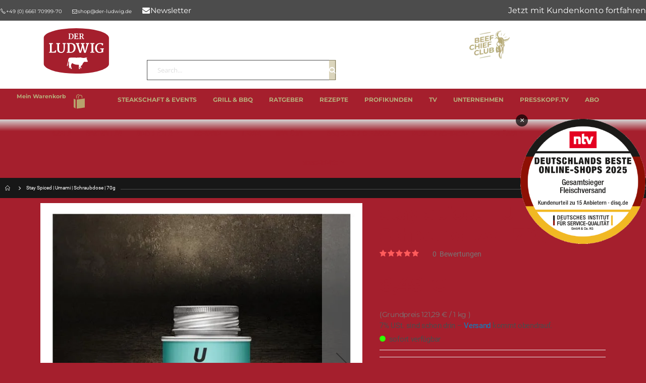

--- FILE ---
content_type: text/html; charset=UTF-8
request_url: https://www.der-ludwig.de/spicewolrd-umami
body_size: 42898
content:
<!doctype html>
<html lang="de">
    <head prefix="og: http://ogp.me/ns# fb: http://ogp.me/ns/fb# product: http://ogp.me/ns/product#">
        <script>
    var LOCALE = 'de\u002DDE';
    var BASE_URL = 'https\u003A\u002F\u002Fwww.der\u002Dludwig.de\u002F';
    var require = {
        'baseUrl': 'https\u003A\u002F\u002Fwww.der\u002Dludwig.de\u002Fstatic\u002Fversion1768851330\u002Ffrontend\u002FMergedmedia\u002Fderludwig\u002Fde_DE'
    };</script>        <meta charset="utf-8"/>
<meta name="title" content="Spiceworld | Stay Spiced | Umami online ➽ DER LUDWIG"/>
<meta name="description" content="Kaufe jetzt dein Spiceworld Stay Spiced Umami Gewürz um deinem Grillabend den letzten Schliff zu verpassen  ➽ Jetzt online bestellen!"/>
<meta name="keywords" content="Metzgerei Der Ludwig in Schlüchtern | Der Ludwig - Metzgerei - Online-Shop"/>
<meta name="robots" content="INDEX,FOLLOW"/>
<meta name="viewport" content="width=device-width, initial-scale=1, maximum-scale=1.0, user-scalable=no"/>
<meta name="format-detection" content="telephone=no"/>
<title>Spiceworld | Stay Spiced | Umami online ➽ DER LUDWIG</title>
<link  rel="stylesheet" type="text/css"  media="all" href="https://www.der-ludwig.de/static/version1768851330/_cache/merged/78c0f29842c1fb4e4fa36bd435189283.min.css" />
<link  rel="stylesheet" type="text/css"  media="screen and (min-width: 768px)" href="https://www.der-ludwig.de/static/version1768851330/_cache/merged/ef5bc2222f3f9406abef350f94d5ace3.min.css" />
<link  rel="stylesheet" type="text/css"  media="print" href="https://www.der-ludwig.de/static/version1768851330/frontend/Mergedmedia/derludwig/de_DE/css/print.min.css" />
<link  rel="stylesheet" type="text/css"  media="screen and (max-width: 767px)" href="https://www.der-ludwig.de/static/version1768851330/frontend/Mergedmedia/derludwig/de_DE/css/local-m.min.css" />
<script  type="text/javascript"  src="https://www.der-ludwig.de/static/version1768851330/frontend/Mergedmedia/derludwig/de_DE/requirejs/require.min.js"></script>
<script  type="text/javascript"  src="https://www.der-ludwig.de/static/version1768851330/frontend/Mergedmedia/derludwig/de_DE/requirejs-min-resolver.min.js"></script>
<script  type="text/javascript"  src="https://www.der-ludwig.de/static/version1768851330/frontend/Mergedmedia/derludwig/de_DE/mage/requirejs/mixins.min.js"></script>
<script  type="text/javascript"  src="https://www.der-ludwig.de/static/version1768851330/frontend/Mergedmedia/derludwig/de_DE/requirejs-config.min.js"></script>
<script  type="text/javascript"  src="https://www.der-ludwig.de/static/version1768851330/frontend/Mergedmedia/derludwig/de_DE/js/custom.min.js"></script>
<script  type="text/javascript"  src="https://www.der-ludwig.de/static/version1768851330/frontend/Mergedmedia/derludwig/de_DE/Magebird_Popup/js/main.min.js"></script>
<script  type="text/javascript"  src="https://www.der-ludwig.de/static/version1768851330/frontend/Mergedmedia/derludwig/de_DE/Mergedmedia_Customview/js/catalog_product_calls.min.js"></script>
<link  rel="stylesheet" type="text/css" href="//fonts.googleapis.com/css?family=Shadows+Into+Light" />
<link  rel="icon" type="image/x-icon" href="https://www.der-ludwig.de/media/favicon/stores/2/favicon_2.ico" />
<link  rel="shortcut icon" type="image/x-icon" href="https://www.der-ludwig.de/media/favicon/stores/2/favicon_2.ico" />
<link  rel="canonical" href="https://www.der-ludwig.de/spicewolrd-umami" />
 <meta name="p:domain_verify" content="544717761a52aba49ff81cbac7178c96"/>

<meta name="facebook-domain-verification" content="h60jo6fzqi54xtch4sh1ov0vowcdan" />

<style>

body  {
    font-size: 15px !important;
}

img {
  aspect-ratio: attr(width) / attr(height);
}

.home_custom_blocks p { font-size: 14px !important;}

.page-products .product-item .rating-summary .rating-result > span::before,
.catalog-product-view .rating-summary .rating-result > span::before {
    color: #b7ab79 !important;
}

.category-image .image {
max-width: 833px !important;
    width: 100%;
    height: auto;
aspect-ratio: 648 / 134; }

#layer-product-list ~ .related-categories {
    margin-top: 30px;
}

@media all and (min-width: 992px),print {
  .category-description .block.widget .products-grid .product-item {
       width: 23.6%;
  }
  .category-description .block.widget .products-grid .product-item:nth-child(2n+1) {
    margin-left: calc((100% - 4*24.439%)/3);
  }
}

.home_custom_block .headline {
  font-size: 1.5rem; 
}

.page-footer .footer-bottom .custom-block {
    border-top: 0px;
}

.aioa-widget-wrapper {
  display: none;
}

/* Rename Customer Login Link */
button.action-auth-toggle span[data-bind="i18n: 'Sign In'"],
html:not(.nav-open) .header .header.links li > a[href$="customer/account/login/"] {
  font-size:0;
}
button.action-auth-toggle span[data-bind="i18n: 'Sign In'"]:after,
html:not(.nav-open) .header .header.links li > a[href$="customer/account/login/"]:after {
  content: 'Jetzt mit Kundenkonto fortfahren';
  font-size: initial;
  text-transform: none;
}
@media all and (max-width: 991px),print {
	html:not(.nav-open) .header .header.links li > a[href$="customer/account/login/"]:after {
		content: 'Mit Kundenkonto fortfahren';
	}
}

</style>
  
<script data-cmp-vendor="c41626" type="text/plain" class="cmplazyload">
      var headHandler = document.querySelector('head');
      var script = document.createElement('script');
      script.type = 'text/javascript';
      script.src = 'https://cdn.chatwerk.de/1.0.0/chatwerk-loader.min.js.gz'; 
      script.onload = function () {
        var chatwerkLoaderConfig = {
           "inboxConfig": {
             "organizationQuery": {
               "id": "JbniTRFtUB"
             },
             "opened": true,
             "language": "de",

             "theme": {
               "circleIconBackground": "#FFFFFF",
               "circleIconColor": "#b7ab79",
               "headerBackgroundColor": "#b7ab79",
               "welcomeMessageBackgroundColor": "#b7ab79"
             }
           }
         };

        chatwerkLoader.initialize(chatwerkLoaderConfig);
      };

      headHandler.appendChild(script);
    </script>
<link rel="stylesheet" href="https://cdn.consentmanager.net/delivery/cmp.min.css" />
<script>if(!"gdprAppliesGlobally" in window){window.gdprAppliesGlobally=true}if(!("cmp_id" in window)||window.cmp_id<1){window.cmp_id=0}if(!("cmp_cdid" in window)){window.cmp_cdid="b96b00e30353"}if(!("cmp_params" in window)){window.cmp_params=""}if(!("cmp_host" in window)){window.cmp_host="a.delivery.consentmanager.net"}if(!("cmp_cdn" in window)){window.cmp_cdn="cdn.consentmanager.net"}if(!("cmp_proto" in window)){window.cmp_proto="https:"}if(!("cmp_codesrc" in window)){window.cmp_codesrc="1"}window.cmp_getsupportedLangs=function(){var b=["DE","EN","FR","IT","NO","DA","FI","ES","PT","RO","BG","ET","EL","GA","HR","LV","LT","MT","NL","PL","SV","SK","SL","CS","HU","RU","SR","ZH","TR","UK","AR","BS"];if("cmp_customlanguages" in window){for(var a=0;a<window.cmp_customlanguages.length;a++){b.push(window.cmp_customlanguages[a].l.toUpperCase())}}return b};window.cmp_getRTLLangs=function(){var a=["AR"];if("cmp_customlanguages" in window){for(var b=0;b<window.cmp_customlanguages.length;b++){if("r" in window.cmp_customlanguages[b]&&window.cmp_customlanguages[b].r){a.push(window.cmp_customlanguages[b].l)}}}return a};window.cmp_getlang=function(j){if(typeof(j)!="boolean"){j=true}if(j&&typeof(cmp_getlang.usedlang)=="string"&&cmp_getlang.usedlang!==""){return cmp_getlang.usedlang}var g=window.cmp_getsupportedLangs();var c=[];var f=location.hash;var e=location.search;var a="languages" in navigator?navigator.languages:[];if(f.indexOf("cmplang=")!=-1){c.push(f.substr(f.indexOf("cmplang=")+8,2).toUpperCase())}else{if(e.indexOf("cmplang=")!=-1){c.push(e.substr(e.indexOf("cmplang=")+8,2).toUpperCase())}else{if("cmp_setlang" in window&&window.cmp_setlang!=""){c.push(window.cmp_setlang.toUpperCase())}else{if(a.length>0){for(var d=0;d<a.length;d++){c.push(a[d])}}}}}if("language" in navigator){c.push(navigator.language)}if("userLanguage" in navigator){c.push(navigator.userLanguage)}var h="";for(var d=0;d<c.length;d++){var b=c[d].toUpperCase();if(g.indexOf(b)!=-1){h=b;break}if(b.indexOf("-")!=-1){b=b.substr(0,2)}if(g.indexOf(b)!=-1){h=b;break}}if(h==""&&typeof(cmp_getlang.defaultlang)=="string"&&cmp_getlang.defaultlang!==""){return cmp_getlang.defaultlang}else{if(h==""){h="EN"}}h=h.toUpperCase();return h};(function(){var u=document;var v=u.getElementsByTagName;var h=window;var o="";var b="_en";if("cmp_getlang" in h){o=h.cmp_getlang().toLowerCase();if("cmp_customlanguages" in h){for(var q=0;q<h.cmp_customlanguages.length;q++){if(h.cmp_customlanguages[q].l.toUpperCase()==o.toUpperCase()){o="en";break}}}b="_"+o}function x(i,e){var w="";i+="=";var s=i.length;var d=location;if(d.hash.indexOf(i)!=-1){w=d.hash.substr(d.hash.indexOf(i)+s,9999)}else{if(d.search.indexOf(i)!=-1){w=d.search.substr(d.search.indexOf(i)+s,9999)}else{return e}}if(w.indexOf("&")!=-1){w=w.substr(0,w.indexOf("&"))}return w}var k=("cmp_proto" in h)?h.cmp_proto:"https:";if(k!="http:"&&k!="https:"){k="https:"}var g=("cmp_ref" in h)?h.cmp_ref:location.href;var j=u.createElement("script");j.setAttribute("data-cmp-ab","1");var c=x("cmpdesign","cmp_design" in h?h.cmp_design:"");var f=x("cmpregulationkey","cmp_regulationkey" in h?h.cmp_regulationkey:"");var r=x("cmpgppkey","cmp_gppkey" in h?h.cmp_gppkey:"");var n=x("cmpatt","cmp_att" in h?h.cmp_att:"");j.src=k+"//"+h.cmp_host+"/delivery/cmp.php?"+("cmp_id" in h&&h.cmp_id>0?"id="+h.cmp_id:"")+("cmp_cdid" in h?"&cdid="+h.cmp_cdid:"")+"&h="+encodeURIComponent(g)+(c!=""?"&cmpdesign="+encodeURIComponent(c):"")+(f!=""?"&cmpregulationkey="+encodeURIComponent(f):"")+(r!=""?"&cmpgppkey="+encodeURIComponent(r):"")+(n!=""?"&cmpatt="+encodeURIComponent(n):"")+("cmp_params" in h?"&"+h.cmp_params:"")+(u.cookie.length>0?"&__cmpfcc=1":"")+"&l="+o.toLowerCase()+"&o="+(new Date()).getTime();j.type="text/javascript";j.async=true;if(u.currentScript&&u.currentScript.parentElement){u.currentScript.parentElement.appendChild(j)}else{if(u.body){u.body.appendChild(j)}else{var t=v("body");if(t.length==0){t=v("div")}if(t.length==0){t=v("span")}if(t.length==0){t=v("ins")}if(t.length==0){t=v("script")}if(t.length==0){t=v("head")}if(t.length>0){t[0].appendChild(j)}}}var m="js";var p=x("cmpdebugunminimized","cmpdebugunminimized" in h?h.cmpdebugunminimized:0)>0?"":".min";var a=x("cmpdebugcoverage","cmp_debugcoverage" in h?h.cmp_debugcoverage:"");if(a=="1"){m="instrumented";p=""}var j=u.createElement("script");j.src=k+"//"+h.cmp_cdn+"/delivery/"+m+"/cmp"+b+p+".js";j.type="text/javascript";j.setAttribute("data-cmp-ab","1");j.async=true;if(u.currentScript&&u.currentScript.parentElement){u.currentScript.parentElement.appendChild(j)}else{if(u.body){u.body.appendChild(j)}else{var t=v("body");if(t.length==0){t=v("div")}if(t.length==0){t=v("span")}if(t.length==0){t=v("ins")}if(t.length==0){t=v("script")}if(t.length==0){t=v("head")}if(t.length>0){t[0].appendChild(j)}}}})();window.cmp_addFrame=function(b){if(!window.frames[b]){if(document.body){var a=document.createElement("iframe");a.style.cssText="display:none";if("cmp_cdn" in window&&"cmp_ultrablocking" in window&&window.cmp_ultrablocking>0){a.src="//"+window.cmp_cdn+"/delivery/empty.html"}a.name=b;a.setAttribute("title","Intentionally hidden, please ignore");a.setAttribute("role","none");a.setAttribute("tabindex","-1");document.body.appendChild(a)}else{window.setTimeout(window.cmp_addFrame,10,b)}}};window.cmp_rc=function(h){var b=document.cookie;var f="";var d=0;while(b!=""&&d<100){d++;while(b.substr(0,1)==" "){b=b.substr(1,b.length)}var g=b.substring(0,b.indexOf("="));if(b.indexOf(";")!=-1){var c=b.substring(b.indexOf("=")+1,b.indexOf(";"))}else{var c=b.substr(b.indexOf("=")+1,b.length)}if(h==g){f=c}var e=b.indexOf(";")+1;if(e==0){e=b.length}b=b.substring(e,b.length)}return(f)};window.cmp_stub=function(){var a=arguments;__cmp.a=__cmp.a||[];if(!a.length){return __cmp.a}else{if(a[0]==="ping"){if(a[1]===2){a[2]({gdprApplies:gdprAppliesGlobally,cmpLoaded:false,cmpStatus:"stub",displayStatus:"hidden",apiVersion:"2.2",cmpId:31},true)}else{a[2](false,true)}}else{if(a[0]==="getUSPData"){a[2]({version:1,uspString:window.cmp_rc("")},true)}else{if(a[0]==="getTCData"){__cmp.a.push([].slice.apply(a))}else{if(a[0]==="addEventListener"||a[0]==="removeEventListener"){__cmp.a.push([].slice.apply(a))}else{if(a.length==4&&a[3]===false){a[2]({},false)}else{__cmp.a.push([].slice.apply(a))}}}}}}};window.cmp_gpp_ping=function(){return{gppVersion:"1.0",cmpStatus:"stub",cmpDisplayStatus:"hidden",supportedAPIs:["tcfca","usnat","usca","usva","usco","usut","usct"],cmpId:31}};window.cmp_gppstub=function(){var a=arguments;__gpp.q=__gpp.q||[];if(!a.length){return __gpp.q}var g=a[0];var f=a.length>1?a[1]:null;var e=a.length>2?a[2]:null;if(g==="ping"){return window.cmp_gpp_ping()}else{if(g==="addEventListener"){__gpp.e=__gpp.e||[];if(!("lastId" in __gpp)){__gpp.lastId=0}__gpp.lastId++;var c=__gpp.lastId;__gpp.e.push({id:c,callback:f});return{eventName:"listenerRegistered",listenerId:c,data:true,pingData:window.cmp_gpp_ping()}}else{if(g==="removeEventListener"){var h=false;__gpp.e=__gpp.e||[];for(var d=0;d<__gpp.e.length;d++){if(__gpp.e[d].id==e){__gpp.e[d].splice(d,1);h=true;break}}return{eventName:"listenerRemoved",listenerId:e,data:h,pingData:window.cmp_gpp_ping()}}else{if(g==="getGPPData"){return{sectionId:3,gppVersion:1,sectionList:[],applicableSections:[0],gppString:"",pingData:window.cmp_gpp_ping()}}else{if(g==="hasSection"||g==="getSection"||g==="getField"){return null}else{__gpp.q.push([].slice.apply(a))}}}}}};window.cmp_msghandler=function(d){var a=typeof d.data==="string";try{var c=a?JSON.parse(d.data):d.data}catch(f){var c=null}if(typeof(c)==="object"&&c!==null&&"__cmpCall" in c){var b=c.__cmpCall;window.__cmp(b.command,b.parameter,function(h,g){var e={__cmpReturn:{returnValue:h,success:g,callId:b.callId}};d.source.postMessage(a?JSON.stringify(e):e,"*")})}if(typeof(c)==="object"&&c!==null&&"__uspapiCall" in c){var b=c.__uspapiCall;window.__uspapi(b.command,b.version,function(h,g){var e={__uspapiReturn:{returnValue:h,success:g,callId:b.callId}};d.source.postMessage(a?JSON.stringify(e):e,"*")})}if(typeof(c)==="object"&&c!==null&&"__tcfapiCall" in c){var b=c.__tcfapiCall;window.__tcfapi(b.command,b.version,function(h,g){var e={__tcfapiReturn:{returnValue:h,success:g,callId:b.callId}};d.source.postMessage(a?JSON.stringify(e):e,"*")},b.parameter)}if(typeof(c)==="object"&&c!==null&&"__gppCall" in c){var b=c.__gppCall;window.__gpp(b.command,function(h,g){var e={__gppReturn:{returnValue:h,success:g,callId:b.callId}};d.source.postMessage(a?JSON.stringify(e):e,"*")},"parameter" in b?b.parameter:null,"version" in b?b.version:1)}};window.cmp_setStub=function(a){if(!(a in window)||(typeof(window[a])!=="function"&&typeof(window[a])!=="object"&&(typeof(window[a])==="undefined"||window[a]!==null))){window[a]=window.cmp_stub;window[a].msgHandler=window.cmp_msghandler;window.addEventListener("message",window.cmp_msghandler,false)}};window.cmp_setGppStub=function(a){if(!(a in window)||(typeof(window[a])!=="function"&&typeof(window[a])!=="object"&&(typeof(window[a])==="undefined"||window[a]!==null))){window[a]=window.cmp_gppstub;window[a].msgHandler=window.cmp_msghandler;window.addEventListener("message",window.cmp_msghandler,false)}};window.cmp_addFrame("__cmpLocator");if(!("cmp_disableusp" in window)||!window.cmp_disableusp){window.cmp_addFrame("__uspapiLocator")}if(!("cmp_disabletcf" in window)||!window.cmp_disabletcf){window.cmp_addFrame("__tcfapiLocator")}if(!("cmp_disablegpp" in window)||!window.cmp_disablegpp){window.cmp_addFrame("__gppLocator")}window.cmp_setStub("__cmp");if(!("cmp_disabletcf" in window)||!window.cmp_disabletcf){window.cmp_setStub("__tcfapi")}if(!("cmp_disableusp" in window)||!window.cmp_disableusp){window.cmp_setStub("__uspapi")}if(!("cmp_disablegpp" in window)||!window.cmp_disablegpp){window.cmp_setGppStub("__gpp")};</script>
<!-- Product Structured Data --><script type="application/ld+json">{
    "@context": "http:\/\/schema.org\/",
    "@type": "Product",
    "name": "Stay Spiced | Umami | Schraubdose | 70g",
    "description": "Nat\u00fcrlich und vollmundig: Kein Glutamat, keine k\u00fcnstlichen Geschmacksverst\u00e4rker \u2013 nur feinste nat\u00fcrliche Zutaten.\r\nVielseitig einsetzbar: Ideal f\u00fcr Grillen, Fleisch, Fisch, Gem\u00fcse und als geheimnisvolle Zutat f\u00fcr Saucen, Dips und mehr.\r\nUnvergleichlicher Umami-Geschmack: Verleiht deinen Gerichten eine herzhaft-w\u00fcrzige Tiefe, die deine G\u00e4ste begeistern wird.",
    "sku": "60047xM",
    "mpn": "60047xM",
    "url": "https:\/\/www.der-ludwig.de\/spicewolrd-umami",
    "image": "https:\/\/www.der-ludwig.de\/pub\/media\/catalog\/product\/s\/t\/stay-spiced-umami.jpg",
    "brand": "SPICEWORLD GmbH, Hannakstrasse 1, A-5023 Salzburg",
    "offers": {
        "@type": "Offer",
        "priceCurrency": "EUR",
        "price": 8.49,
        "priceValidUntil": "2026-01-28",
        "availability": "http:\/\/schema.org\/InStock",
        "url": "https:\/\/www.der-ludwig.de\/spicewolrd-umami"
    }
}</script>            <script type="text/x-magento-init">
        {
            "*": {
                "Meta_Conversion/js/customizeProduct": {
                    "url" : "https://www.der-ludwig.de/fbe/pixel/tracker/",
                "payload": {"eventName":"facebook_businessextension_ssapi_customize_product"},
                "browserEventData": {"fbAgentVersion":"magento_opensource-0.0.0-1.5.1","fbPixelId":"2265937076961676","source":"magento_opensource","pluginVersion":"1.5.1","track":"track","event":"CustomizeProduct","payload":{"currency":"eur"}}        }
    }
}
    </script>
    <!-- Added the new component below to track server events -->
        <script type="text&#x2F;javascript">    window.addToCartData = {"url":"https:\/\/www.der-ludwig.de\/fbe\/pixel\/tracker\/","eventName":"facebook_businessextension_ssapi_add_to_cart","fbAgentVersion":"magento_opensource-0.0.0-1.5.1","fbPixelId":"2265937076961676","source":"magento_opensource","pluginVersion":"1.5.1","track":"track","event":"AddToCart"}</script>    
        <script type="text&#x2F;javascript">    require([
        'jquery',
        'Meta_Conversion/js/metaPixelTracker'
    ], function ($, metaPixelTracker) {
        const product_info_url = 'https://www.der-ludwig.de/fbe/Pixel/ProductInfoForAddToCart';
        $(document).on('ajax:addToCart', function (event, data) {
            let simpleProductId;
            // Get id of last added product
            const productId = data.productIds[data.productIds.length - 1];
            // check product data from swatch widget
            const swatchData = $('[data-role=swatch-options]').data('mage-SwatchRenderer');
            if (swatchData && swatchData.getProductId()) {
                simpleProductId = swatchData.getProductId();
            } else {
                // In case product is added from category page get options using added product's id
                const categorySwatchData = $('[data-role=swatch-option-' + productId + ']')
                    .data('mage-SwatchRenderer');
                if (categorySwatchData && categorySwatchData.getProductId()) {
                    simpleProductId = categorySwatchData.getProductId();
                } else {
                    // else check product data from configurable options
                    const configurableProduct = data.form.data().mageConfigurable;
                    if (configurableProduct) {
                        simpleProductId = configurableProduct.simpleProduct;
                    }
                }
            }
            // otherwise use the product sku
            const product_sku = data.sku;
            // use last added product id if swatch data is not available
            if (!simpleProductId) {
                simpleProductId = productId;
            }
            const form_key = jQuery("[name='form_key']").val();
            const runAsync = !data?.response?.backUrl;
            $.ajax({
                url: product_info_url,
                data: {
                    product_sku: product_sku,
                    product_id: simpleProductId,
                    form_key: form_key
                },
                type: 'get',
                dataType: 'json',
                async: runAsync,
                success: function (res) {
                    const addToCartConfigPixel = {
                        "url": window.addToCartData.url,
                        "payload": {
                            "eventName": window.addToCartData.eventName,
                            "productId": res.productId
                        },
                        "browserEventData": {
                            'fbAgentVersion': window.addToCartData.fbAgentVersion,
                            'fbPixelId': window.addToCartData.fbPixelId,
                            'source': window.addToCartData.source,
                            'pluginVersion': window.addToCartData.pluginVersion,
                            'track': window.addToCartData.track,
                            'event': window.addToCartData.event,
                            'payload': {
                                "content_name": res.name,
                                "content_ids": [res.id],
                                "value": res.value,
                                "currency": res.currency,
                                "content_type": res.content_type,
                                "contents": [{
                                    "id": res.id,
                                    "quantity": 1
                                }]
                            }
                        }
                    };
                    metaPixelTracker(addToCartConfigPixel);
                }
            });
        });
    });</script>
    <link rel="stylesheet" type="text/css" media="all" href="https://www.der-ludwig.de/media/porto/web/bootstrap/css/bootstrap.min.css?v=1758189329">
    <link rel="stylesheet" type="text/css" media="all" href="https://www.der-ludwig.de/media/porto/web/css/animate.css?v=1758189329">
<link rel="stylesheet" type="text/css" media="all" href="https://www.der-ludwig.de/media/porto/web/css/header/type1.css?v=1758189329">
<link rel="stylesheet" type="text/css" media="all" href="https://www.der-ludwig.de/media/porto/web/css/custom.css?v=1758189329">
<link rel="stylesheet" type="text/css" media="all" href="https://www.der-ludwig.de/media/porto/configed_css/design_de_1.css?v=1758189329">
<link rel="stylesheet" type="text/css" media="all" href="https://www.der-ludwig.de/media/porto/configed_css/settings_de_1.css?v=1758189329">
<script type="text/javascript">
require([
    'jquery'
], function ($) {
    $(document).ready(function(){
        $("body").addClass("layout-1140");
        $("body").addClass("wide");
                $(".drop-menu > a").off("click").on("click", function(){
            if($(this).parent().children(".nav-sections").hasClass("visible"))
                $(this).parent().children(".nav-sections").removeClass("visible");
            else
                $(this).parent().children(".nav-sections").addClass("visible")
        });
    });
});
</script>

<script nonce="aWRpYm56MjNubmpxeGJranoyaDN1Mmd3NHY2b3dqbG0=">
    window.getWpGA4Cookie = function(name) {
        match = document.cookie.match(new RegExp(name + '=([^;]+)'));
        if (match) return decodeURIComponent(match[1].replace(/\+/g, ' ')) ;
    };

    window.ga4AllowServices = false;

    var isCookieRestrictionModeEnabled = 0,
        currentWebsiteId = 2,
        cookieRestrictionName = 'user_allowed_save_cookie';

    if (isCookieRestrictionModeEnabled) {
        allowedCookies = window.getWpGA4Cookie(cookieRestrictionName);

        if (allowedCookies !== undefined) {
            allowedWebsites = JSON.parse(allowedCookies);

            if (allowedWebsites[currentWebsiteId] === 1) {
                window.ga4AllowServices = true;
            }
        }
    } else {
        window.ga4AllowServices = true;
    }
</script>
    <!-- Google Tag Manager -->
<script nonce="aWRpYm56MjNubmpxeGJranoyaDN1Mmd3NHY2b3dqbG0="  data-cmp-vendor="s905" type="text/plain" class="cmplazyload"> if (window.ga4AllowServices) {(function(w,d,s,l,i){w[l]=w[l]||[];w[l].push({'gtm.start':new Date().getTime(),event:'gtm.js'});var f=d.getElementsByTagName(s)[0],j=d.createElement(s),dl=l!='dataLayer'?'&l='+l:'';j.async=true;j.src='https://dt.der-ludwig.de/gbqpbqva.js?id='+i+dl;f.parentNode.insertBefore(j,f);})(window,document,'script','dataLayer','GTM-TBHQT9MB');} </script>
<!-- End Google Tag Manager -->
        <script nonce="aWRpYm56MjNubmpxeGJranoyaDN1Mmd3NHY2b3dqbG0=">
        if (window.ga4AllowServices) {
            window.dataLayer = window.dataLayer || [];
                        var dl4Objects = [{"pageName":"Spiceworld | Stay Spiced | Umami online \u27bd DER LUDWIG","pageType":"product","ecommerce":{"currency":"EUR","value":8.49,"items":[{"item_name":"Stay Spiced | Umami | Schraubdose | 70g","affiliation":"Metzgerei Ludwig in Schl\u00fcchtern | Der Ludwig - Metzgerei - Onlin - Metzgerei Ludwig in Schl\u00fcchtern | Der Ludwig - Metzgerei - Online-Shop - Deutsch","item_id":"1130","price":8.49,"item_category":"Shop","item_list_name":"Shop","item_list_id":"3","item_stock_status":"In stock","item_sale_product":"No","item_reviews_count":"0","item_reviews_score":"0"}]},"event":"view_item"},{"ecommerce":{"items":[{"item_name":"Ribeye Steak | Entrec\u00f4te [Black Label] | Simmentaler Rind  | Deutschland | Dry Aged | 400g","affiliation":"Metzgerei Ludwig in Schl\u00fcchtern | Der Ludwig - Metzgerei - Onlin - Metzgerei Ludwig in Schl\u00fcchtern | Der Ludwig - Metzgerei - Online-Shop - Deutsch","item_id":"59","price":49.95,"item_category":"----Meta Men\u00fc-----","item_category2":"Ratgeber","item_category3":"Fleischqualit\u00e4t","item_category4":"Black Label Ribeye - Perfekte Marmorierung","item_list_name":"Upsell Products From Stay Spiced | Umami | Schraubdose | 70g","item_list_id":"upsell_products","index":1},{"item_name":"Rumpsteak | Striploin | Simmentaler Rind | Deutschland | Dry Aged | 300g","affiliation":"Metzgerei Ludwig in Schl\u00fcchtern | Der Ludwig - Metzgerei - Onlin - Metzgerei Ludwig in Schl\u00fcchtern | Der Ludwig - Metzgerei - Online-Shop - Deutsch","item_id":"73","price":24.95,"item_category":"Shop","item_list_name":"Upsell Products From Stay Spiced | Umami | Schraubdose | 70g","item_list_id":"upsell_products","index":2},{"item_name":"Ribeye Steak| Entrec\u00f4te | US-Beef | Black-Angus | 400g","affiliation":"Metzgerei Ludwig in Schl\u00fcchtern | Der Ludwig - Metzgerei - Onlin - Metzgerei Ludwig in Schl\u00fcchtern | Der Ludwig - Metzgerei - Online-Shop - Deutsch","item_id":"178","price":57.95,"item_category":"Rind & Kalb","item_list_name":"Upsell Products From Stay Spiced | Umami | Schraubdose | 70g","item_list_id":"upsell_products","index":3},{"item_name":"Rumpsteak | Striploin | Weideochse | Deutschland | Dry Aged | 300g","affiliation":"Metzgerei Ludwig in Schl\u00fcchtern | Der Ludwig - Metzgerei - Onlin - Metzgerei Ludwig in Schl\u00fcchtern | Der Ludwig - Metzgerei - Online-Shop - Deutsch","item_id":"693","price":23.95,"item_category":"Rind & Kalb","item_list_name":"Upsell Products From Stay Spiced | Umami | Schraubdose | 70g","item_list_id":"upsell_products","index":4}],"item_list_id":"upsell_products","item_list_name":"Upsell Products From Stay Spiced | Umami | Schraubdose | 70g"},"event":"view_item_list"}];
            for (var i in dl4Objects) {
                window.dataLayer.push({ecommerce: null});
                window.dataLayer.push(dl4Objects[i]);
            }
                        var wpGA4Cookies = ['wp_ga4_user_id','wp_ga4_customerGroup'];
            wpGA4Cookies.map(function (cookieName) {
                var cookieValue = window.getWpGA4Cookie(cookieName);
                if (cookieValue) {
                    var dl4Object = {};
                    dl4Object[cookieName.replace('wp_ga4_', '')] = cookieValue;
                    window.dataLayer.push(dl4Object);
                }
            });
        }
    </script>
<!-- Meta Business Extension for Magento 2 -->
<script type="text/x-magento-init">
{
    "*": {
        "Meta_Conversion/js/initPixel" : {
            "pixelId": "2265937076961676",
            "automaticMatchingFlag": true,
            "userDataUrl" : "https://www.der-ludwig.de/fbe/pixel/userData/",
            "agent": "magento_opensource-0.0.0-1.5.1"
        },
        "Meta_Conversion/js/metaPixelTracker" : {
            "url" : "https://www.der-ludwig.de/fbe/pixel/tracker/",
            "payload": {"eventName":"facebook_businessextension_ssapi_page_view"},
            "browserEventData": {"fbAgentVersion":"magento_opensource-0.0.0-1.5.1","fbPixelId":"2265937076961676","source":"magento_opensource","pluginVersion":"1.5.1","track":"track","event":"PageView","payload":[]}        }
    }
}
</script>
<!-- End Meta Pixel Code -->

<meta property="og:type" content="product" />
<meta property="og:title"
      content="Stay&#x20;Spiced&#x20;&#x7C;&#x20;Umami&#x20;&#x7C;&#x20;Schraubdose&#x20;&#x7C;&#x20;70g" />
<meta property="og:image"
      content="https://www.der-ludwig.de/media/catalog/product/cache/f23722b81f63d4ee180f5756bb202ab5/s/t/stay-spiced-umami.jpg" />
<meta property="og:description"
      content="&#x0D;&#x0A;Nat&#xFC;rlich&#x20;und&#x20;vollmundig&#x3A;&#x20;Kein&#x20;Glutamat,&#x20;keine&#x20;k&#xFC;nstlichen&#x20;Geschmacksverst&#xE4;rker&#x20;&#x2013;&#x20;nur&#x20;feinste&#x20;nat&#xFC;rliche&#x20;Zutaten.&#x0D;&#x0A;Vielseitig&#x20;einsetzbar&#x3A;&#x20;Ideal&#x20;f&#xFC;r&#x20;Grillen,&#x20;Fleisch,&#x20;Fisch,&#x20;Gem&#xFC;se&#x20;und&#x20;als&#x20;geheimnisvolle&#x20;Zutat&#x20;f&#xFC;r&#x20;Saucen,&#x20;Dips&#x20;und&#x20;mehr.&#x0D;&#x0A;Unvergleichlicher&#x20;Umami-Geschmack&#x3A;&#x20;Verleiht&#x20;deinen&#x20;Gerichten&#x20;eine&#x20;herzhaft-w&#xFC;rzige&#x20;Tiefe,&#x20;die&#x20;deine&#x20;G&#xE4;ste&#x20;begeistern&#x20;wird.&#x0D;&#x0A;" />
<meta property="og:url" content="https://www.der-ludwig.de/spicewolrd-umami" />
    <meta property="product:price:amount" content="8.49"/>
    <meta property="product:price:currency"
      content="EUR"/>
    </head>
    <body data-container="body"
          data-mage-init='{"loaderAjax": {}, "loader": { "icon": "https://www.der-ludwig.de/static/version1768851330/frontend/Mergedmedia/derludwig/de_DE/images/loader-2.gif"}}'
        id="html-body" class="catalog-product-view product-type-default product-spicewolrd-umami  layout-1140 wide page-layout-1column">
        <!-- Google Tag Manager (noscript) -->
<noscript><iframe src=https://dt.der-ludwig.de/ns.html?id=GTM-TBHQT9MB height="0" width="0" style="display:none;visibility:hidden"></iframe></noscript>
<!-- End Google Tag Manager (noscript) -->                        <noscript>
            <img height="1" width="1" style="display:none"
                 src="https://www.facebook.com/tr?id=2265937076961676&amp;ev=PageView&amp;noscript=1&amp;a=magento_opensource-0.0.0-1.5.1">
        </noscript>
    <script type="text/javascript" po_cmp_ignore>
//<![CDATA[
var mbPopupParams = {"storeId":"2","previewId":0,"templateId":0,"popupPageId":2,"filterId":"1130","page":"1","rootUrl":"https:\/\/www.der-ludwig.de\/","pubDir":"","baseUrl":"https:\/\/www.der-ludwig.de\/","doGaTracking":false,"doMousetracking":false,"customParams":""};
//]]>
</script>  
<script type="text/x-magento-init">
    {
        "*": {
            "Magento_PageBuilder/js/widget-initializer": {
                "config": {"[data-content-type=\"slider\"][data-appearance=\"default\"]":{"Magento_PageBuilder\/js\/content-type\/slider\/appearance\/default\/widget":false},"[data-content-type=\"map\"]":{"Magento_PageBuilder\/js\/content-type\/map\/appearance\/default\/widget":false},"[data-content-type=\"row\"]":{"Magento_PageBuilder\/js\/content-type\/row\/appearance\/default\/widget":false},"[data-content-type=\"tabs\"]":{"Magento_PageBuilder\/js\/content-type\/tabs\/appearance\/default\/widget":false},"[data-content-type=\"slide\"]":{"Magento_PageBuilder\/js\/content-type\/slide\/appearance\/default\/widget":{"buttonSelector":".pagebuilder-slide-button","showOverlay":"hover","dataRole":"slide"}},"[data-content-type=\"banner\"]":{"Magento_PageBuilder\/js\/content-type\/banner\/appearance\/default\/widget":{"buttonSelector":".pagebuilder-banner-button","showOverlay":"hover","dataRole":"banner"}},"[data-content-type=\"buttons\"]":{"Magento_PageBuilder\/js\/content-type\/buttons\/appearance\/inline\/widget":false},"[data-content-type=\"products\"][data-appearance=\"carousel\"]":{"Magento_PageBuilder\/js\/content-type\/products\/appearance\/carousel\/widget":false},"[data-content-type=\"filterproducts\"][data-appearance=\"owlcarousel\"]":{"Smartwave_Filterproducts\/js\/content-type\/filterproducts\/appearance\/carousel\/widget":false}},
                "breakpoints": {"desktop":{"label":"Desktop","stage":true,"default":true,"class":"desktop-switcher","icon":"Magento_PageBuilder::css\/images\/switcher\/switcher-desktop.svg","conditions":{"min-width":"1024px"},"options":{"products":{"default":{"slidesToShow":"5"}}}},"tablet":{"conditions":{"max-width":"1024px","min-width":"768px"},"options":{"products":{"default":{"slidesToShow":"4"},"continuous":{"slidesToShow":"3"}}}},"mobile":{"label":"Mobile","stage":true,"class":"mobile-switcher","icon":"Magento_PageBuilder::css\/images\/switcher\/switcher-mobile.svg","media":"only screen and (max-width: 768px)","conditions":{"max-width":"768px","min-width":"640px"},"options":{"products":{"default":{"slidesToShow":"3"}}}},"mobile-small":{"conditions":{"max-width":"640px"},"options":{"products":{"default":{"slidesToShow":"2"},"continuous":{"slidesToShow":"1"}}}}}            }
        }
    }
</script>

<script type="text/x-magento-init">
    {
        "*": {
            "mage/cookies": {
                "expires": null,
                "path": "\u002F",
                "domain": ".www.der\u002Dludwig.de",
                "secure": true,
                "lifetime": "3600"
            }
        }
    }
</script>
    <noscript>
        <div class="message global noscript">
            <div class="content">
                <p>
                    <strong>JavaScript scheint in Ihrem Browser deaktiviert zu sein.</strong>
                    <span>
                        Um unsere Website in bester Weise zu erfahren, aktivieren Sie Javascript in Ihrem Browser.                    </span>
                </p>
            </div>
        </div>
    </noscript>

<script>
    window.cookiesConfig = window.cookiesConfig || {};
    window.cookiesConfig.secure = true;
</script><script>    require.config({
        map: {
            '*': {
                wysiwygAdapter: 'mage/adminhtml/wysiwyg/tiny_mce/tinymceAdapter'
            }
        }
    });</script><script data-cmp-vendor="s1104" type="text/plain" class="cmplazyload">    require.config({
        paths: {
            googleMaps: 'https\u003A\u002F\u002Fmaps.googleapis.com\u002Fmaps\u002Fapi\u002Fjs\u003Fv\u003D3\u0026key\u003D'
        },
        config: {
            'Magento_PageBuilder/js/utils/map': {
                style: '',
            },
            'Magento_PageBuilder/js/content-type/map/preview': {
                apiKey: '',
                apiKeyErrorMessage: 'You\u0020must\u0020provide\u0020a\u0020valid\u0020\u003Ca\u0020href\u003D\u0027https\u003A\u002F\u002Fwww.der\u002Dludwig.de\u002Fadminhtml\u002Fsystem_config\u002Fedit\u002Fsection\u002Fcms\u002F\u0023cms_pagebuilder\u0027\u0020target\u003D\u0027_blank\u0027\u003EGoogle\u0020Maps\u0020API\u0020key\u003C\u002Fa\u003E\u0020to\u0020use\u0020a\u0020map.'
            },
            'Magento_PageBuilder/js/form/element/map': {
                apiKey: '',
                apiKeyErrorMessage: 'You\u0020must\u0020provide\u0020a\u0020valid\u0020\u003Ca\u0020href\u003D\u0027https\u003A\u002F\u002Fwww.der\u002Dludwig.de\u002Fadminhtml\u002Fsystem_config\u002Fedit\u002Fsection\u002Fcms\u002F\u0023cms_pagebuilder\u0027\u0020target\u003D\u0027_blank\u0027\u003EGoogle\u0020Maps\u0020API\u0020key\u003C\u002Fa\u003E\u0020to\u0020use\u0020a\u0020map.'
            },
        }
    });</script><script data-cmp-vendor="s1104" type="text/plain" class="cmplazyload">
    require.config({
        shim: {
            'Magento_PageBuilder/js/utils/map': {
                deps: ['googleMaps']
            }
        }
    });</script>
    <script nonce="aTIwNzY0YndsNGV4cnF6ajlyZHA2NWU1YzU5MGdxZHc=">
        require([
                'jquery',
                'Mirasvit_SearchAutocomplete/js/autocomplete',
                'Mirasvit_SearchAutocomplete/js/typeahead'
            ], function ($, autocomplete, typeahead) {
                const selector = 'input#search, input#mobile_search, .minisearch input[type="text"]';

                $(document).ready(function () {
                    $('#search_mini_form').prop("minSearchLength", 10000);

                    const $input = $(selector);

                    $input.each(function (index, searchInput) {
                                                new autocomplete($(searchInput)).init({"query":"","priceFormat":{"pattern":"%s\u00a0\u20ac","precision":2,"requiredPrecision":2,"decimalSymbol":",","groupSymbol":".","groupLength":3,"integerRequired":false},"minSearchLength":3,"url":"https:\/\/www.der-ludwig.de\/searchautocomplete\/ajax\/suggest\/","storeId":"2","delay":300,"isAjaxCartButton":false,"isShowCartButton":false,"isShowImage":true,"isShowPrice":true,"isShowSku":false,"isShowRating":true,"isShowDescription":true,"isShowStockStatus":false,"isShowAdditionalAttributes":false,"isKeepLastSearchRequest":false,"layout":"2columns","popularTitle":"Popular Suggestions","popularSearches":["Online shop","Online shop 1","Gefluegel","Rezepte","Brisket"],"isTypeaheadEnabled":false,"typeaheadUrl":"https:\/\/www.der-ludwig.de\/searchautocomplete\/ajax\/typeahead\/","minSuggestLength":2,"currency":"EUR","limit":null,"customerGroupId":0,"filterPosition":"","availableOrders":{"_score":"Relevanz","name.sort_name":"Product Name","price_0_2":"Price"},"defaultOrder":"_score","localStorageFields":{"prevRequestField":"mstLatestRequest","isRestorePrevRequestFlag":"mstIsRestorePrevRequest","isRefererAutocompleteFlag":"mstIsRefererAutocomplete"}});
                    });
                });
            }
        );
    </script>

    <script id="searchAutocompletePlaceholder" type="text/x-custom-template">
    <div class="mst-searchautocomplete__autocomplete">
        <div class="mst-searchautocomplete__spinner">
            <div class="spinner-item spinner-item-1"></div>
            <div class="spinner-item spinner-item-2"></div>
            <div class="spinner-item spinner-item-3"></div>
            <div class="spinner-item spinner-item-4"></div>
        </div>

        <div class="mst-searchautocomplete__close">&times;</div>
    </div>
</script>

<script id="searchAutocompleteWrapper" type="text/x-custom-template">
    <div class="mst-searchautocomplete__wrapper">
        <div class="mst-searchautocomplete__results" data-bind="{
            visible: result().noResults == false,
            css: {
                __all: result().urlAll && result().totalItems > 0
            }
        }">
            <div data-bind="foreach: { data: result().indexes, as: 'index' }">
                <div data-bind="visible: index.totalItems, attr: {class: 'mst-searchautocomplete__index ' + index.identifier}">
                    <div class="mst-searchautocomplete__index-title">
                        <span data-bind="text: index.title"></span>
                        <span data-bind="visible: index.isShowTotals">
                            (<span data-bind="text: index.totalItems"></span>)
                        </span>
                    </div>

                    <div class="mst-searchautocomplete__empty-result" data-bind="visible: index.isMisspell == true">
                        <span data-bind="text: index.textMisspell"></span>
                        <span data-bind="text: index.textCorrected"></span>
                    </div>

                    <ul data-bind="foreach: { data: index.items, as: 'item' }" aria-label="Search Autocomplete Result">
                        <li data-bind="
                            template: { name: index.identifier, data: item },
                            attr: {class: 'mst-searchautocomplete__item ' + index.identifier},
                            event: { mouseover: $parents[1].onMouseOver, mouseout: $parents[1].onMouseOut, mousedown: $parents[1].onClick },
                            css: {_active: $data.isActive}">
                        </li>
                    </ul>
                </div>
            </div>

            <div class="mst-searchautocomplete__show-all" data-bind="visible: result().urlAll && result().totalItems > 0">
                <a data-bind="attr: { href: result().urlAll }">
                    <span data-bind="text: result().textAll"></span>
                </a>
            </div>
        </div>

        <div class="mst-searchautocomplete__empty-result" data-bind="visible: result().noResults == true && !loading()">
            <span data-bind="text: result().textEmpty"></span>
        </div>
    </div>
</script>

<script id="popular" type="text/x-custom-template">
    <a class="title" data-bind="text: query"></a>
</script>

<script id="magento_search_query" type="text/x-custom-template">
    <a class="title" data-bind="text: query_text, attr: {href: url}, highlight"></a> <span class="num_results" data-bind="text: num_results"></span>
</script>

<script id="magento_catalog_product" type="text/x-custom-template">
    <!-- ko if: (imageUrl && $parents[2].config.isShowImage) -->
    <a rel="noreferrer" data-bind="attr: {href: url}">
        <div class="mst-product-image-wrapper"><img data-bind="attr: {src: imageUrl, alt: name}"/></div>
    </a>
    <!-- /ko -->

    <div class="meta">
        <div class="title">
            <a rel="noreferrer" data-bind="html: name, attr: {href: url}, highlight"></a>

            <!-- ko if: (sku && $parents[2].config.isShowSku) -->
            <span class="sku" data-bind="text: sku, highlight"></span>
            <!-- /ko -->

            <!-- ko if: (additionalAttributes && $parents[2].config.isShowAdditionalAttributes) -->
            <div data-bind="foreach: { data: additionalAttributes, as: 'attribute' }">
                <!-- ko if: (attribute) -->
                <div class="additional">
                    <span class="attr-label" data-bind="text: attribute.label"></span>
                    <span class="attr-value" data-bind="text: attribute.value"></span>
                </div>
                <!-- /ko -->
            </div>
            <!-- /ko -->
        </div>

        <!-- ko if: (description && $parents[2].config.isShowDescription) -->
        <div class="description" data-bind="text: description, highlight"></div>
        <!-- /ko -->

        <!-- ko if: (rating && $parents[2].config.isShowRating) -->
        <div>
            <div class="rating-summary">
                <div class="rating-result">
                    <span data-bind="style: { width: rating + '%' }"></span>
                </div>
            </div>
        </div>
        <!-- /ko -->

        <!-- ko if: (stockStatus && $parents[2].config.isShowStockStatus) -->
        <span class="stock_status" data-bind="text: stockStatus, processStockStatus"></span>
        <!-- /ko -->

        <!-- ko if: (addToCartUrl && $parents[2].config.isShowCartButton) -->
        <div class="to-cart">
            <a class="action primary mst__add_to_cart" data-bind="attr: { _href: addToCartUrl }">
                <span>In den Warenkorb legen</span>
            </a>
        </div>
        <!-- /ko -->
    </div>

    <!-- ko if: (price && $parents[2].config.isShowPrice) -->
    <div class="store">
        <div data-bind="html: price" class="price"></div>
    </div>
    <!-- /ko -->
</script>

<script id="magento_catalog_categoryproduct" type="text/x-custom-template">
    <a class="title" data-bind="text: name, attr: {href: url}, highlight"></a>
</script>

<script id="magento_catalog_category" type="text/x-custom-template">
    <a class="title" data-bind="html: name, attr: {href: url}, highlight"></a>
</script>

<script id="magento_cms_page" type="text/x-custom-template">
    <a class="title" data-bind="text: name, attr: {href: url}, highlight"></a>
</script>

<script id="magento_catalog_attribute" type="text/x-custom-template">
    <a class="title" data-bind="text: name, attr: {href: url}, highlight"></a>
</script>

<script id="magento_catalog_attribute_2" type="text/x-custom-template">
    <a class="title" data-bind="text: name, attr: {href: url}, highlight"></a>
</script>

<script id="magento_catalog_attribute_3" type="text/x-custom-template">
    <a class="title" data-bind="text: name, attr: {href: url}, highlight"></a>
</script>

<script id="magento_catalog_attribute_4" type="text/x-custom-template">
    <a class="title" data-bind="text: name, attr: {href: url}, highlight"></a>
</script>

<script id="magento_catalog_attribute_5" type="text/x-custom-template">
    <a class="title" data-bind="text: name, attr: {href: url}, highlight"></a>
</script>

<script id="mirasvit_kb_article" type="text/x-custom-template">
    <a class="title" data-bind="text: name, attr: {href: url}, highlight"></a>
</script>

<script id="external_wordpress_post" type="text/x-custom-template">
    <a class="title" data-bind="text: name, attr: {href: url}, highlight"></a>
</script>

<script id="amasty_blog_post" type="text/x-custom-template">
    <a class="title" data-bind="text: name, attr: {href: url}, highlight"></a>
</script>

<script id="amasty_faq_question" type="text/x-custom-template">
    <a class="title" data-bind="text: name, attr: {href: url}, highlight"></a>
</script>

<script id="magefan_blog_post" type="text/x-custom-template">
    <a class="title" data-bind="text: name, attr: {href: url}, highlight"></a>
</script>

<script id="mageplaza_blog_post" type="text/x-custom-template">
    <a class="title" data-bind="text: name, attr: {href: url}, highlight"></a>
</script>

<script id="aheadworks_blog_post" type="text/x-custom-template">
    <a class="title" data-bind="text: name, attr: {href: url}, highlight"></a>
</script>

<script id="mirasvit_blog_post" type="text/x-custom-template">
    <a class="title" data-bind="text: name, attr: {href: url}, highlight"></a>
</script>

<script id="mirasvit_gry_registry" type="text/x-custom-template">
    <a class="title" data-bind="text: title, attr: {href: url}, highlight"></a>
    <p data-bind="text: name, highlight"></p>
</script>

<script id="ves_blog_post" type="text/x-custom-template">
    <a class="title" data-bind="text: name, attr: {href: url}, highlight"></a>
</script>

<script id="fishpig_glossary_word" type="text/x-custom-template">
    <a class="title" data-bind="text: name, attr: {href: url}, highlight"></a>
</script>

<script id="blackbird_contentmanager_content" type="text/x-custom-template">
    <a class="title" data-bind="text: name, attr: {href: url}, highlight"></a>
</script>

<script id="mirasvit_brand_page" type="text/x-custom-template">
    <a class="title" data-bind="text: name, attr: {href: url}, highlight"></a>
</script>

<script type="text/javascript">
require([
    'jquery'
], function ($) {
    $(document).ready(function(){
        if(!($("body").hasClass("product-type-default") || $("body").hasClass("product-type-carousel") || $("body").hasClass("product-type-fullwidth") || $("body").hasClass("product-type-grid") || $("body").hasClass("product-type-sticky-right") || $("body").hasClass("product-type-wide-grid"))) {
                    if($(".block.upsell").length > 0) {
            var u = $('<div class="main-upsell-product-detail"/>');
            $('<div class="container"/>').html($(".block.upsell").detach()).appendTo(u);
            $("#maincontent").after(u);
        }
            }
            $(".box-tocart .actions").after('<div class="moved-add-to-links"></div>');
        $(".product-social-links > .product-addto-links").appendTo(".moved-add-to-links");
        $(".product-social-links > .action.mailto").appendTo(".product-addto-links");
        });
});
</script>
<div class="page-wrapper">    <div id="mppromobar-fixed-page-top" class="mppromobar-style"
         data-mage-init='{"Mageplaza_PromoBar/js/promobar":{
                "isSlider": "",
                "changeTimeOut": 5000,
                "isCartPage": "catalog_product_view",
                "collection": {"totalRecords":1,"items":[{"template_id":"1","name":"Announcement-Bar Versandvorteile","status":"1","store_ids":"0","customer_group_ids":"0,1,2,3,4,5,6","category":null,"from_date":"2025-01-08 00:00:00","to_date":null,"priority":"0","content":"<div class=\"mppromobar-template-1 content-template\"><div class=\"mppromobar-close-btn\"><span>&times;<\/span><\/div><p><img src=\"https:\/\/www.der-ludwig.de\/media\/wysiwyg\/icons\/lkw-versand.png\" alt=\"Versand 1 bis 3 Tage\" width=\"22\" height=\"22\"> <strong>Versand in 1\u2013 3 Werktagen<\/strong> | <img src=\"https:\/\/www.der-ludwig.de\/media\/wysiwyg\/icons\/kuehlversand.png\" alt=\"K\u00fchlversand im isolierten Paket\" width=\"20\" height=\"20\"> <strong>Gek\u00fchlte Lieferung garantiert<\/strong> | <img src=\"https:\/\/www.der-ludwig.de\/media\/wysiwyg\/icons\/isoliertes-paket.png\" alt=\"Paketversand\" width=\"18\" height=\"18\"> <strong>Kostenloser Standardversand ab 150\u202f\u20ac (Expresslieferungen zzgl. Zuschlag)<\/strong><\/p><\/div><\/div>","url_text":"FIND MORE","url":null,"template_style":"default","text_color":"#FFFFFF","background_color":"#A51F2D","url_text_color":"#FFFFFF","url_background_color":"#A51F2D","bg_image_url":null,"position":"fixed-page-top","page":"1","page_type":"cms_index_index,checkout_cart_index","category_ids":"5,470,471,472,473,476,477,478,487,572,573,574,575,576,577,578,580,581,582,584,585,586,587,588,589,591,592,593,594,595,596,597,598,599,602,606,613,703,729,775,823,827,828,829,830,835,845,850,851,854,866,873,902,917,925,938,980,994,1042","conditions_serialized":"{\"type\":\"Magento\\\\SalesRule\\\\Model\\\\Rule\\\\Condition\\\\Combine\",\"attribute\":null,\"operator\":null,\"value\":\"1\",\"is_value_processed\":null,\"aggregator\":\"all\"}","actions_serialized":"{\"type\":\"Magento\\\\CatalogRule\\\\Model\\\\Rule\\\\Condition\\\\Combine\",\"attribute\":null,\"operator\":null,\"value\":\"0\",\"is_value_processed\":null,\"aggregator\":\"all\"}","show_product_page":"1","auto_close_time":"never","auto_reopen_time":"infinite","created_at":"2025-08-01 08:12:21","updated_at":"2026-01-02 08:20:42","product_id":"1130"}]}            }}'></div>
    <style type="text/css">
                        .mppromobar-template-1 {
                color: #FFFFFF;
            }
                        .mppromobar-template-1 {
                background-color: #A51F2D;
            }
                        .mppromobar-template-1 .mppromobar_url_text {
                color: #FFFFFF;
                background-color: #A51F2D;
            }
        </style>
<style>
.page-header .contact-links { display: inline-block; }
@media screen and (max-width: 767px) {
    .page-header .contact-links {
        display: flex;
        justify-content: space-around;
    }
    .page-header .contact-links > a > span {
        margin-right: 0px !important;
    }
}
</style>
<header class="page-header type1 " >
    <div class="panel wrapper">
        <div class="panel header">
            <div class="contact-links">
                <a href="tel:+4966617099970" class="item">
                    <span class="porto-icon-phone-1"><span class="link-text">+49 (0) 6661 70999-70</span></span>
                </a>
                <a href="/cdn-cgi/l/email-protection#e5968d8a95a5818097c8899081928c82cb8180" class="item">
                    <span class="porto-icon-mail"><span class="link-text"><span class="__cf_email__" data-cfemail="e2918a8d92a2868790cf8e9786958b85cc8687">[email&#160;protected]</span></span></span>
                </a>
                <a href="/videoberatung" class="item">
                    <span class="porto-icon-chat"><span class="link-text">Videoberatung</span></span>
                </a>
                <a class="item" href="https://www.der-ludwig.de/newsletter-anmelden">
                    <span class="porto-icon-mail-alt">Newsletter</span>
                </a>
            </div>
                                                <ul class="header links"><li class="link authorization-link" data-label="oder">
    <a href="https://www.der-ludwig.de/customer/account/login/"        >Anmelden</a>
</li>
</ul>        </div>
    </div>
    <div class="header content">
    <!-- Logo -->
    <a href="/" class="main-logo"></a>
    <!-- / Logo -->
    
<div data-block="minicart" class="minicart-wrapper">
    <a class="action custom-minicart" href="https://www.der-ludwig.de/checkout/cart/"
       data-bind="scope: 'minicart_content'">
        <span class="minicart-title">Mein Warenkorb</span>
        <span class="subtotal" data-bind="html: getCartParam('subtotal')"></span>

    </a>
        <script data-cfasync="false" src="/cdn-cgi/scripts/5c5dd728/cloudflare-static/email-decode.min.js"></script><script>window.checkout = {"shoppingCartUrl":"https:\/\/www.der-ludwig.de\/checkout\/cart\/","checkoutUrl":"https:\/\/www.der-ludwig.de\/checkout\/","updateItemQtyUrl":"https:\/\/www.der-ludwig.de\/checkout\/sidebar\/updateItemQty\/","removeItemUrl":"https:\/\/www.der-ludwig.de\/checkout\/sidebar\/removeItem\/","imageTemplate":"Magento_Catalog\/product\/image_with_borders","baseUrl":"https:\/\/www.der-ludwig.de\/","minicartMaxItemsVisible":3,"websiteId":"2","maxItemsToDisplay":10,"storeId":"2","storeGroupId":"2","agreementIds":["1","2","3"],"customerLoginUrl":"https:\/\/www.der-ludwig.de\/customer\/account\/login\/","isRedirectRequired":false,"autocomplete":"off","captcha":{"user_login":{"isCaseSensitive":false,"imageHeight":50,"imageSrc":"","refreshUrl":"https:\/\/www.der-ludwig.de\/captcha\/refresh\/","isRequired":false,"timestamp":1769021374}}}</script>    <script type="text/x-magento-init">
    {
        "[data-block='minicart']": {
            "Magento_Ui/js/core/app": {"components":{"minicart_content":{"children":{"subtotal.container":{"children":{"subtotal":{"children":{"subtotal.totals":{"config":{"display_cart_subtotal_incl_tax":1,"display_cart_subtotal_excl_tax":0,"template":"Magento_Tax\/checkout\/minicart\/subtotal\/totals"},"children":{"subtotal.totals.msrp":{"component":"Magento_Msrp\/js\/view\/checkout\/minicart\/subtotal\/totals","config":{"displayArea":"minicart-subtotal-hidden","template":"Magento_Msrp\/checkout\/minicart\/subtotal\/totals"}}},"component":"Magento_Tax\/js\/view\/checkout\/minicart\/subtotal\/totals"}},"component":"uiComponent","config":{"template":"Magento_Checkout\/minicart\/subtotal"}}},"component":"uiComponent","config":{"displayArea":"subtotalContainer"}},"item.renderer":{"component":"Magento_Checkout\/js\/view\/cart-item-renderer","config":{"displayArea":"defaultRenderer","template":"Magento_Checkout\/minicart\/item\/default"},"children":{"item.image":{"component":"Magento_Catalog\/js\/view\/image","config":{"template":"Magento_Catalog\/product\/image","displayArea":"itemImage"}},"checkout.cart.item.price.sidebar":{"component":"uiComponent","config":{"template":"Magento_Checkout\/minicart\/item\/price","displayArea":"priceSidebar"}}}},"extra_info":{"component":"uiComponent","config":{"displayArea":"extraInfo"}},"promotion":{"component":"uiComponent","config":{"displayArea":"promotion"},"children":{"customweb_external_checkout_widgets":{"component":"Customweb_Base\/js\/view\/checkout\/minicart\/external_checkout_widgets","config":{"template":"Customweb_Base\/checkout\/minicart\/external_checkout_widgets"}}}}},"config":{"itemRenderer":{"default":"defaultRenderer","simple":"defaultRenderer","virtual":"defaultRenderer"},"template":"Magento_Checkout\/minicart\/content"},"component":"Magento_Checkout\/js\/view\/minicart"}},"types":[]}        },
        "*": {
            "Magento_Ui/js/block-loader": "https\u003A\u002F\u002Fwww.der\u002Dludwig.de\u002Fstatic\u002Fversion1768851330\u002Ffrontend\u002FMergedmedia\u002Fderludwig\u002Fde_DE\u002Fimages\u002Floader\u002D1.gif"
        }
    }
    </script>
</div>
    <span data-action="toggle-nav" class="action nav-toggle"><span>Navigation umschalten</span></span>
    <div class="block block-search">
    <div class="block block-content">
        <form class="form minisearch" id="search_mini_form" action="https://www.der-ludwig.de/catalogsearch/result/" method="get">
            <div class="field search testabc">
                <label class="label" for="search" data-role="minisearch-label">
                    <span>Suche</span>
                </label>
                <div class="control">
                    <input id="search"
                           data-mage-init='{"quickSearch":{
                                "formSelector":"#search_mini_form",
                                "url":"https://www.der-ludwig.de/search/ajax/suggest/",
                                "destinationSelector":"#search_autocomplete"}
                           }'
                           type="text"
                           name="q"
                           value=""
                           placeholder="Search..."
                           class="input-text"
                           maxlength="128"
                           role="combobox"
                           aria-haspopup="false"
                           aria-autocomplete="both"
                           autocomplete="off"/>
                    <div id="search_autocomplete" class="search-autocomplete"></div>
                    <div class="nested">
    <a class="action advanced" href="https://www.der-ludwig.de/catalogsearch/advanced/" data-action="advanced-search">
        Erweiterte Suche    </a>
</div>
                </div>
            </div>
            <div class="actions">
                <button type="submit"
                        title="Suche"
                        class="action search">
                    <span>Suche</span>
                </button>
            </div>
        </form>
    </div>
</div>
    <div class="custom-block"></div>    <div class="custom-block-header-beef-club">
        <p><a href="https://www.der-ludwig.de/beef-chief-club">    <picture>
                <source type="image/webp" srcset="https://www.der-ludwig.de/media/webp_image/wysiwyg/Logos/Ludwig-BEEF-CHIEF-CLUB.webp">
        <source type="image/png" 
        srcset="https://www.der-ludwig.de/media/wysiwyg/Logos/Ludwig-BEEF-CHIEF-CLUB.png">
        <img src="https://www.der-ludwig.de/media/wysiwyg/Logos/Ludwig-BEEF-CHIEF-CLUB.png" alt="Ludwig-BEEF-CHIEF-CLUB">    </picture>

</a></p>    </div>
    </div>
        <div class="sections nav-sections">
                <div class="section-items nav-sections-items"
             data-mage-init='{"tabs":{"openedState":"active"}}'>
                                            <div class="section-item-title nav-sections-item-title"
                     data-role="collapsible">
                    <a class="nav-sections-item-switch"
                       data-toggle="switch" href="#store.menu">
                        Menü                    </a>
                </div>
                <div class="section-item-content nav-sections-item-content"
                     id="store.menu"
                     data-role="content">
                    
<nav class="navigation sw-megamenu meta-menu" role="navigation" style="border-bottom: 1px solid">
	<ul>
				<li class="ui-menu-item level0">
					<a class="level-top" href="https://www.der-ludwig.de/steakschaft/"><span>Steakschaft & Events</span></a>
				</li>
				<li class="ui-menu-item level0">
					<a class="level-top" href="https://www.der-ludwig.de/grill-bbq/"><span>Grill & BBQ</span></a>
				</li>
				<li class="ui-menu-item level0">
					<a class="level-top" href="https://www.der-ludwig.de/ratgeber/"><span>Ratgeber</span></a>
				</li>
				<li class="ui-menu-item level0">
					<a class="level-top" href="https://www.der-ludwig.de/rezepte/"><span>Rezepte</span></a>
				</li>
				<li class="ui-menu-item level0">
					<a class="level-top" href="https://www.der-ludwig.de/grosskunden/"><span>Profikunden</span></a>
				</li>
				<li class="ui-menu-item level0">
					<a class="level-top" href="https://www.der-ludwig.de/tv/"><span>TV</span></a>
				</li>
				<li class="ui-menu-item level0">
					<a class="level-top" href="https://www.der-ludwig.de/unternehmen/"><span>Unternehmen</span></a>
				</li>
				<li class="ui-menu-item level0">
					<a class="level-top" href="https://www.der-ludwig.de/dirk-ludwig/"><span>PResskopf.tv</span></a>
				</li>
				<li class="ui-menu-item level0">
					<a class="level-top" href="https://www.der-ludwig.de/abo/"><span>ABO</span></a>
				</li>
			</ul>
</nav>

<nav class="navigation sw-megamenu " role="navigation">
    <ul>
        <li class="ui-menu-item level0 fullwidth "><a href="https://www.der-ludwig.de/sale/" class="level-top" title="%SALE"><span>%SALE</span></a></li><li class="ui-menu-item level0 fullwidth "><a href="https://www.der-ludwig.de/veggi/" class="level-top" title="Bestseller"><span>Bestseller</span></a></li><li class="ui-menu-item level0 fullwidth parent "><div class="open-children-toggle"></div><a href="https://www.der-ludwig.de/rind-kalb/" class="level-top" title="Rind & Kalb"><span>Rind & Kalb</span></a><div class="level0 submenu"><div class="container"><div class="row"><ul class="subchildmenu col-md-12 mega-columns columns4"><li class="ui-menu-item level1 parent "><div class="open-children-toggle"></div><span data-submit="aHR0cHM6Ly93d3cuZGVyLWx1ZHdpZy5kZS9yaW5kL2N1dC8=" class="mmprg"><span>Klassische Steak-Cuts</span></span><ul class="subchildmenu "><li class="ui-menu-item level2 "><span data-submit="aHR0cHM6Ly93d3cuZGVyLWx1ZHdpZy5kZS9yaW5kL2N1dC9maWxldHN0ZWFrLXRlbmRlcmxvaW4v" class="mmprg"><span>Filet Selection</span></span></li><li class="ui-menu-item level2 "><span data-submit="aHR0cHM6Ly93d3cuZGVyLWx1ZHdpZy5kZS9yaW5kL2N1dC9yaWJleWUtZW50cmVjb3RlLw==" class="mmprg"><span>Ribeye / Entrec&ocirc;te</span></span></li><li class="ui-menu-item level2 "><span data-submit="aHR0cHM6Ly93d3cuZGVyLWx1ZHdpZy5kZS9yaW5kL2N1dC9ydW1wc3RlYWstcm9hc3RiZWVmLw==" class="mmprg"><span>Rumpsteak / Roastbeef</span></span></li><li class="ui-menu-item level2 "><span data-submit="aHR0cHM6Ly93d3cuZGVyLWx1ZHdpZy5kZS9yaW5kL2N1dC90b21haGF3ay1zdGVhay8=" class="mmprg"><span>Tomahawk Steak</span></span></li><li class="ui-menu-item level2 "><span data-submit="aHR0cHM6Ly93d3cuZGVyLWx1ZHdpZy5kZS9yaW5kL2N1dC9wb3J0ZXJob3VzZS1zdGVhay8=" class="mmprg"><span>Porterhouse Steak</span></span></li><li class="ui-menu-item level2 "><span data-submit="aHR0cHM6Ly93d3cuZGVyLWx1ZHdpZy5kZS9yaW5kL2N1dC90LWJvbmUtc3RlYWsv" class="mmprg"><span>T-Bone Steak</span></span></li><li class="ui-menu-item level2 "><span data-submit="aHR0cHM6Ly93d3cuZGVyLWx1ZHdpZy5kZS9yaW5kL2N1dC9jb3RlLWRlLWJvZXVmLXJpbmRlcmtvdGVsZXR0Lw==" class="mmprg"><span>C&ocirc;te de Boeuf / Rinderkotelett</span></span></li><li class="ui-menu-item level2 "><span data-submit="aHR0cHM6Ly93d3cuZGVyLWx1ZHdpZy5kZS9yaW5kL2N1dC9wcmltZS1yaWItc3RlYWsv" class="mmprg"><span>Prime Rib Rind</span></span></li><li class="ui-menu-item level2 "><span data-submit="aHR0cHM6Ly93d3cuZGVyLWx1ZHdpZy5kZS9yaW5kL2N1dC9odWVmdHN0ZWFrLw==" class="mmprg"><span>H&uuml;ftsteak Rind</span></span></li><li class="ui-menu-item level2 "><span data-submit="aHR0cHM6Ly93d3cuZGVyLWx1ZHdpZy5kZS9yaW5kL2N1dC90YWZlbHNwaXR6LXBpY2FuaGEv" class="mmprg"><span>Tafelspitz & Picanha</span></span></li><li class="ui-menu-item level2 "><span data-submit="aHR0cHM6Ly93d3cuZGVyLWx1ZHdpZy5kZS9yaW5kL2N1dC90cmktdGlwLWJ1ZXJnZXJtZWlzdGVyc3R1ZWNrLw==" class="mmprg"><span>Tri Tip / B&uuml;rgermeisterst&uuml;ck</span></span></li></ul></li><li class="ui-menu-item level1 parent "><div class="open-children-toggle"></div><span data-submit="aHR0cHM6Ly93d3cuZGVyLWx1ZHdpZy5kZS9yaW5kL3NwZWNpYWwtY3V0cy1yaW5kLw==" class="mmprg"><span>Entdecke die unbekannten Cuts</span></span><ul class="subchildmenu "><li class="ui-menu-item level2 "><span data-submit="aHR0cHM6Ly93d3cuZGVyLWx1ZHdpZy5kZS9yaW5kLWthbGIvc3BlY2lhbC1jdXRzLXJpbmQvY2h1Y2stZmxhcC10ZXBwYW55YWtpLWN1dC8=" class="mmprg"><span>Chuck Flap / Teppanyaki Cut</span></span></li><li class="ui-menu-item level2 "><span data-submit="aHR0cHM6Ly93d3cuZGVyLWx1ZHdpZy5kZS9yaW5kLWthbGIvc3BlY2lhbC1jdXRzLXJpbmQvZmxhdC1pcm9uLW1pdHRlbGJ1Zy8=" class="mmprg"><span>Flat Iron / Mittelbug</span></span></li><li class="ui-menu-item level2 "><span data-submit="aHR0cHM6Ly93d3cuZGVyLWx1ZHdpZy5kZS9yaW5kLWthbGIvc3BlY2lhbC1jdXRzLXJpbmQvc2tpcnQtc3RlYWsv" class="mmprg"><span>Skirt Steak</span></span></li><li class="ui-menu-item level2 "><span data-submit="aHR0cHM6Ly93d3cuZGVyLWx1ZHdpZy5kZS9yaW5kLWthbGIvc3BlY2lhbC1jdXRzLXJpbmQvaGFuZ2luZy10ZW5kZXItb25nbGV0Lw==" class="mmprg"><span>Hanging Tender / Onglet</span></span></li><li class="ui-menu-item level2 "><span data-submit="aHR0cHM6Ly93d3cuZGVyLWx1ZHdpZy5kZS9yaW5kLWthbGIvc3BlY2lhbC1jdXRzLXJpbmQvdGVyZXMtbWFqb3Iv" class="mmprg"><span>Teres Major</span></span></li><li class="ui-menu-item level2 "><span data-submit="aHR0cHM6Ly93d3cuZGVyLWx1ZHdpZy5kZS9yaW5kLWthbGIvc3BlY2lhbC1jdXRzLXJpbmQvZmxhbmtzdGVhay8=" class="mmprg"><span>Flanksteak</span></span></li></ul></li><li class="ui-menu-item level1 parent "><div class="open-children-toggle"></div><span data-submit="aHR0cHM6Ly93d3cuZGVyLWx1ZHdpZy5kZS9yaW5kL3JlaWZ1bmcv" class="mmprg"><span>Handwerklich gereift</span></span><ul class="subchildmenu "><li class="ui-menu-item level2 "><span data-submit="aHR0cHM6Ly93d3cuZGVyLWx1ZHdpZy5kZS9yaW5kL3JlaWZ1bmcvZHJ5LWFnZWQv" class="mmprg"><span>Dry Aged</span></span></li><li class="ui-menu-item level2 "><span data-submit="aHR0cHM6Ly93d3cuZGVyLWx1ZHdpZy5kZS9yaW5kL3JlaWZ1bmcvYnV0dGVyLWRyeS1hZ2VkLWJlZWYv" class="mmprg"><span>Butter Dry Aged Beef</span></span></li><li class="ui-menu-item level2 "><span data-submit="aHR0cHM6Ly93d3cuZGVyLWx1ZHdpZy5kZS9yaW5kL3JlaWZ1bmcvYXNjaGUtYWdlZC8=" class="mmprg"><span>Asche Aged</span></span></li><li class="ui-menu-item level2 "><span data-submit="aHR0cHM6Ly93d3cuZGVyLWx1ZHdpZy5kZS9yaW5kL3JlaWZ1bmcvd2V0LWFnZWQv" class="mmprg"><span>Wet Aged</span></span></li><li class="ui-menu-item level2 "><span data-submit="aHR0cHM6Ly93d3cuZGVyLWx1ZHdpZy5kZS9yaW5kL3JlaWZ1bmcvc21va2VkLWFnZWQv" class="mmprg"><span>Smoked Aged</span></span></li><li class="ui-menu-item level2 "><span data-submit="aHR0cHM6Ly93d3cuZGVyLWx1ZHdpZy5kZS9yaW5kL3JlaWZ1bmcvYXF1YS1hZ2VkLw==" class="mmprg"><span>Aqua Aged</span></span></li></ul></li><li class="ui-menu-item level1 parent "><div class="open-children-toggle"></div><span data-submit="aHR0cHM6Ly93d3cuZGVyLWx1ZHdpZy5kZS9yaW5kL2hlcmt1bmZ0Lw==" class="mmprg"><span>Tier. Terroir. Tradition.</span></span><ul class="subchildmenu "><li class="ui-menu-item level2 "><span data-submit="aHR0cHM6Ly93d3cuZGVyLWx1ZHdpZy5kZS9yaW5kLWthbGIvaGVya3VuZnQvYmxhY2stbGFiZWwv" class="mmprg"><span>Black-Label Premium Beef</span></span></li><li class="ui-menu-item level2 "><span data-submit="aHR0cHM6Ly93d3cuZGVyLWx1ZHdpZy5kZS9yaW5kL2hlcmt1bmZ0L3NpbW1lbnRhbGVyLXJpbmQv" class="mmprg"><span>Simmentaler Rind [F&auml;rse]</span></span></li><li class="ui-menu-item level2 "><span data-submit="aHR0cHM6Ly93d3cuZGVyLWx1ZHdpZy5kZS9yaW5kL2hlcmt1bmZ0L3Job2VuZXItd2VpZGVvY2hzZS1yd294Lw==" class="mmprg"><span>Weideochse</span></span></li><li class="ui-menu-item level2 "><span data-submit="aHR0cHM6Ly93d3cuZGVyLWx1ZHdpZy5kZS9yaW5kL2hlcmt1bmZ0L2dyYW5kLW11aC8=" class="mmprg"><span>Grand Mu [Oma-Kuh]</span></span></li><li class="ui-menu-item level2 "><span data-submit="aHR0cHM6Ly93d3cuZGVyLWx1ZHdpZy5kZS9yaW5kL2hlcmt1bmZ0L3N0ZWFrLWF1c3RyYWxpZW4v" class="mmprg"><span>Wagyu</span></span></li><li class="ui-menu-item level2 "><span data-submit="aHR0cHM6Ly93d3cuZGVyLWx1ZHdpZy5kZS9yaW5kL2hlcmt1bmZ0L3VzLWJlZWYtYmxhY2stYW5ndXMv" class="mmprg"><span>US-Beef [Black-Angus]</span></span></li><li class="ui-menu-item level2 "><span data-submit="aHR0cHM6Ly93d3cuZGVyLWx1ZHdpZy5kZS9yaW5kL2hlcmt1bmZ0L2FyZ2VudGluaWVuLw==" class="mmprg"><span>Argentinien</span></span></li><li class="ui-menu-item level2 "><span data-submit="aHR0cHM6Ly93d3cuZGVyLWx1ZHdpZy5kZS9yaW5kL2hlcmt1bmZ0L3N0ZWFrcy1hdXN0cmFsaWVuLw==" class="mmprg"><span>Australien</span></span></li><li class="ui-menu-item level2 "><span data-submit="aHR0cHM6Ly93d3cuZGVyLWx1ZHdpZy5kZS9yaW5kL2hlcmt1bmZ0L3N0ZWFrLWlybGFuZC8=" class="mmprg"><span>Irland</span></span></li></ul></li><li class="ui-menu-item level1 "><span data-submit="aHR0cHM6Ly93d3cuZGVyLWx1ZHdpZy5kZS9yaW5kL3Bha2V0ZS1yaW5kLw==" class="mmprg"><span>Gourmet Pakete Rind</span></span></li><li class="ui-menu-item level1 "><span data-submit="aHR0cHM6Ly93d3cuZGVyLWx1ZHdpZy5kZS9yaW5kL3JpbmRmbGVpc2NoLXNlbGJzdHJlaWZlbi8=" class="mmprg"><span>Selbst gereift. Selbst gemacht.</span></span></li><li class="ui-menu-item level1 "><span data-submit="aHR0cHM6Ly93d3cuZGVyLWx1ZHdpZy5kZS9yaW5kL2JyaXNrZXQv" class="mmprg"><span>Brisket. Zart. Saftig.<span class="cat-label cat-label-label2">Hot!</span></span></span></li><li class="ui-menu-item level1 "><span data-submit="aHR0cHM6Ly93d3cuZGVyLWx1ZHdpZy5kZS9yaW5kL3B1bGxlZC1iZWVmLw==" class="mmprg"><span>Beef to Pull &ndash; BBQ Style</span></span></li><li class="ui-menu-item level1 "><span data-submit="aHR0cHM6Ly93d3cuZGVyLWx1ZHdpZy5kZS9yaW5kL3Bhc3RyYW1pLw==" class="mmprg"><span>Pastrami &ndash; Der Deli-Klassiker</span></span></li><li class="ui-menu-item level1 "><span data-submit="aHR0cHM6Ly93d3cuZGVyLWx1ZHdpZy5kZS9yaW5kL3JpbmRlcmJyYXRlbi8=" class="mmprg"><span>Braten wie bei Oma</span></span></li><li class="ui-menu-item level1 "><span data-submit="aHR0cHM6Ly93d3cuZGVyLWx1ZHdpZy5kZS9yaW5kL2JhZWNrY2hlbi8=" class="mmprg"><span>B&auml;ckchen & Co.</span></span></li><li class="ui-menu-item level1 "><span data-submit="aHR0cHM6Ly93d3cuZGVyLWx1ZHdpZy5kZS9yaW5kL2thbGJmbGVpc2NoLw==" class="mmprg"><span>Kalbfleisch</span></span></li></ul></div></div></div></li><li class="ui-menu-item level0 fullwidth parent "><div class="open-children-toggle"></div><a href="https://www.der-ludwig.de/schwein/" class="level-top" title="Schwein"><span>Schwein</span></a><div class="level0 submenu"><div class="container"><div class="row"><ul class="subchildmenu col-md-12 mega-columns columns4"><li class="ui-menu-item level1 parent "><div class="open-children-toggle"></div><span data-submit="aHR0cHM6Ly93d3cuZGVyLWx1ZHdpZy5kZS9zY2h3ZWluL2N1dC8=" class="mmprg"><span>Klassisches Schweinefleisch</span></span><ul class="subchildmenu "><li class="ui-menu-item level2 "><span data-submit="aHR0cHM6Ly93d3cuZGVyLWx1ZHdpZy5kZS9zY2h3ZWluL2N1dC9uYWNrZW4tdm9tLXNjaHdlaW4v" class="mmprg"><span>Nacken vom Schwein</span></span></li><li class="ui-menu-item level2 "><span data-submit="aHR0cHM6Ly93d3cuZGVyLWx1ZHdpZy5kZS9zY2h3ZWluL2N1dC9rb3RlbGV0dC8=" class="mmprg"><span>Kotelett vom Schwein</span></span></li><li class="ui-menu-item level2 "><span data-submit="aHR0cHM6Ly93d3cuZGVyLWx1ZHdpZy5kZS9zY2h3ZWluL2N1dC9zY2h3ZWluZXJ1ZWNrZW4v" class="mmprg"><span>Schweiner&uuml;cken</span></span></li><li class="ui-menu-item level2 "><span data-submit="aHR0cHM6Ly93d3cuZGVyLWx1ZHdpZy5kZS9zY2h3ZWluL2N1dC9zY2h3ZWluZWJhdWNoLw==" class="mmprg"><span>Schweinebauch</span></span></li><li class="ui-menu-item level2 "><span data-submit="aHR0cHM6Ly93d3cuZGVyLWx1ZHdpZy5kZS9zY2h3ZWluL2N1dC9zY2h1bHRlci1zY2h3ZWluLw==" class="mmprg"><span>Schulter vom Schwein</span></span></li><li class="ui-menu-item level2 "><span data-submit="aHR0cHM6Ly93d3cuZGVyLWx1ZHdpZy5kZS9zY2h3ZWluL2N1dC9icmlza2V0Lw==" class="mmprg"><span>Brisket vom Schwein</span></span></li><li class="ui-menu-item level2 "><span data-submit="aHR0cHM6Ly93d3cuZGVyLWx1ZHdpZy5kZS9zY2h3ZWluL2N1dC9zY2huaXR6ZWwv" class="mmprg"><span>Schnitzel</span></span></li><li class="ui-menu-item level2 "><span data-submit="aHR0cHM6Ly93d3cuZGVyLWx1ZHdpZy5kZS9zY2h3ZWluL2N1dC9zY2h3ZWluZWZpbGV0Lw==" class="mmprg"><span>Schweinefilet</span></span></li></ul></li><li class="ui-menu-item level1 parent "><div class="open-children-toggle"></div><span data-submit="aHR0cHM6Ly93d3cuZGVyLWx1ZHdpZy5kZS9zY2h3ZWluL3NlY29uZC1jdXRzLw==" class="mmprg"><span>Besondere St&uuml;cke vom Schwein</span></span><ul class="subchildmenu "><li class="ui-menu-item level2 "><span data-submit="aHR0cHM6Ly93d3cuZGVyLWx1ZHdpZy5kZS9zY2h3ZWluL3NwZWNpYWwtY3V0cy1zY2h3ZWluL3NjaHdlaW5lc2Nod2FlbnpjaGVuLw==" class="mmprg"><span>Schweineschw&auml;nzchen</span></span></li></ul></li><li class="ui-menu-item level1 parent "><div class="open-children-toggle"></div><span data-submit="aHR0cHM6Ly93d3cuZGVyLWx1ZHdpZy5kZS9zY2h3ZWluL3JlaWZ1bmcv" class="mmprg"><span>Handwerklich gereift</span></span><ul class="subchildmenu "><li class="ui-menu-item level2 "><span data-submit="aHR0cHM6Ly93d3cuZGVyLWx1ZHdpZy5kZS9zY2h3ZWluL3JlaWZ1bmcvZHJ5LWFnZWQv" class="mmprg"><span>Dry Aged </span></span></li><li class="ui-menu-item level2 "><span data-submit="aHR0cHM6Ly93d3cuZGVyLWx1ZHdpZy5kZS9zY2h3ZWluL3JlaWZ1bmcvYXNjaGUtYWdlZC8=" class="mmprg"><span>Asche Aged</span></span></li><li class="ui-menu-item level2 "><span data-submit="aHR0cHM6Ly93d3cuZGVyLWx1ZHdpZy5kZS9zY2h3ZWluL3JlaWZ1bmcvd2V0LWFnZWQv" class="mmprg"><span>Wet Aged</span></span></li></ul></li><li class="ui-menu-item level1 parent "><div class="open-children-toggle"></div><span data-submit="aHR0cHM6Ly93d3cuZGVyLWx1ZHdpZy5kZS9zY2h3ZWluL2hlcmt1bmZ0Lw==" class="mmprg"><span>Schweinefleisch mit Herkunft</span></span><ul class="subchildmenu "><li class="ui-menu-item level2 "><span data-submit="aHR0cHM6Ly93d3cuZGVyLWx1ZHdpZy5kZS9zY2h3ZWluL2hlcmt1bmZ0L2RldXRzY2hlcy1sYW5kc2Nod2Vpbi8=" class="mmprg"><span>Deutsches Landschwein</span></span></li><li class="ui-menu-item level2 "><span data-submit="aHR0cHM6Ly93d3cuZGVyLWx1ZHdpZy5kZS9zY2h3ZWluL2hlcmt1bmZ0L3NjaHdhZWJpc2NoLWhhZWxsaXNjaGVzLWxhbmRzY2h3ZWluLw==" class="mmprg"><span>Schw&auml;bisch H&auml;llisches Landschwein g.g.A.</span></span></li><li class="ui-menu-item level2 "><span data-submit="aHR0cHM6Ly93d3cuZGVyLWx1ZHdpZy5kZS9zY2h3ZWluL2hlcmt1bmZ0L3NwYW5pc2NoZXMtaWJlcmljby8=" class="mmprg"><span>Spanisches Iberico</span></span></li></ul></li><li class="ui-menu-item level1 "><span data-submit="aHR0cHM6Ly93d3cuZGVyLWx1ZHdpZy5kZS9zY2h3ZWluL3B1bGxlZC1wb3JrLw==" class="mmprg"><span>Pulled Pork ready to pull - Zart, saftig, legend&auml;r</span></span></li><li class="ui-menu-item level1 "><span data-submit="aHR0cHM6Ly93d3cuZGVyLWx1ZHdpZy5kZS9zY2h3ZWluL2ZsZWlzY2gtZnVyLXB1bGxlZC1wb3JrLw==" class="mmprg"><span>Zartes Schweinefleisch f&uuml;r Pulled Pork</span></span></li><li class="ui-menu-item level1 "><span data-submit="aHR0cHM6Ly93d3cuZGVyLWx1ZHdpZy5kZS9zY2h3ZWluL3Bha2V0ZS1zY2h3ZWluLw==" class="mmprg"><span>Das Beste vom Schwein - in einem Paket</span></span></li><li class="ui-menu-item level1 "><span data-submit="aHR0cHM6Ly93d3cuZGVyLWx1ZHdpZy5kZS9zY2h3ZWluL3NlbGJzdHJlaWZlbi8=" class="mmprg"><span>Selbst gereift. Selbst gemacht.</span></span></li><li class="ui-menu-item level1 "><span data-submit="aHR0cHM6Ly93d3cuZGVyLWx1ZHdpZy5kZS9nZW51c3NoZWxmZXIvZ2V3dWVyemUvc291cy12aWRlLXZvcmdlZ2FydGUtcHJvZHVrdGUv" class="mmprg"><span>Schnelle K&uuml;che &ndash; fertig gegart, perfekt gew&uuml;rzt</span></span></li><li class="ui-menu-item level1 "><span data-submit="aHR0cHM6Ly93d3cuZGVyLWx1ZHdpZy5kZS9zY2h3ZWluL2dhbGxlbnNhZnQtc2Nod2Vpbi8=" class="mmprg"><span>Gallensaft vom Schwein</span></span></li></ul></div></div></div></li><li class="ui-menu-item level0 fullwidth "><a href="https://www.der-ludwig.de/lamm/" class="level-top" title="Lamm"><span>Lamm</span></a></li><li class="ui-menu-item level0 fullwidth parent "><div class="open-children-toggle"></div><a href="https://www.der-ludwig.de/gefluegel/" class="level-top" title="Gefl&uuml;gel"><span>Gefl&uuml;gel</span></a><div class="level0 submenu"><div class="container"><div class="row"><ul class="subchildmenu col-md-12 mega-columns columns4"><li class="ui-menu-item level1 "><span data-submit="aHR0cHM6Ly93d3cuZGVyLWx1ZHdpZy5kZS9nZWZsdWVnZWwvaGFobmNoZW5mbGVpc2NoLw==" class="mmprg"><span>H&auml;hnchenfleisch</span></span></li><li class="ui-menu-item level1 "><span data-submit="aHR0cHM6Ly93d3cuZGVyLWx1ZHdpZy5kZS9nZWZsdWVnZWwvcHV0ZS8=" class="mmprg"><span>Putenfleisch</span></span></li><li class="ui-menu-item level1 "><span data-submit="aHR0cHM6Ly93d3cuZGVyLWx1ZHdpZy5kZS9nZWZsdWVnZWwvZ2Fucy8=" class="mmprg"><span>G&auml;nsefleisch</span></span></li><li class="ui-menu-item level1 "><span data-submit="aHR0cHM6Ly93d3cuZGVyLWx1ZHdpZy5kZS9nZWZsdWVnZWwvZW50ZS8=" class="mmprg"><span>Entenfleisch</span></span></li></ul></div></div></div></li><li class="ui-menu-item level0 fullwidth parent "><div class="open-children-toggle"></div><a href="https://www.der-ludwig.de/grill-barbecue/" class="level-top" title="BBQ Cuts & Classics"><span>BBQ Cuts & Classics</span></a><div class="level0 submenu"><div class="container"><div class="row"><ul class="subchildmenu col-md-12 mega-columns columns4"><li class="ui-menu-item level1 parent "><div class="open-children-toggle"></div><span data-submit="aHR0cHM6Ly93d3cuZGVyLWx1ZHdpZy5kZS9ncmlsbC1iYXJiZWN1ZS9idXJnZXIv" class="mmprg"><span>Burgergl&uuml;ck</span></span><ul class="subchildmenu "><li class="ui-menu-item level2 "><span data-submit="aHR0cHM6Ly93d3cuZGVyLWx1ZHdpZy5kZS9ncmlsbC1iYXJiZWN1ZS9idXJnZXIvYnVyZ2VyLXBhdHRpZXMv" class="mmprg"><span>Burger Pattys</span></span></li><li class="ui-menu-item level2 "><span data-submit="aHR0cHM6Ly93d3cuZGVyLWx1ZHdpZy5kZS9ncmlsbC1iYXJiZWN1ZS9idXJnZXIvYnVyZ2VyLWJ1bnMv" class="mmprg"><span>Burger Buns</span></span></li><li class="ui-menu-item level2 "><span data-submit="aHR0cHM6Ly93d3cuZGVyLWx1ZHdpZy5kZS9ncmlsbC1iYXJiZWN1ZS9idXJnZXIvYnVyZ2VyLXp1YmVob2VyLw==" class="mmprg"><span>Burger Zubeh&ouml;r</span></span></li><li class="ui-menu-item level2 "><span data-submit="aHR0cHM6Ly93d3cuZGVyLWx1ZHdpZy5kZS9ncmlsbC1iYXJiZWN1ZS9idXJnZXIvYnVyZ2VyLXBha2V0ZS8=" class="mmprg"><span>Burger Pakete</span></span></li></ul></li><li class="ui-menu-item level1 parent "><div class="open-children-toggle"></div><span data-submit="aHR0cHM6Ly93d3cuZGVyLWx1ZHdpZy5kZS9ncmlsbC1iYXJiZWN1ZS9zcGFyZXJpYnMv" class="mmprg"><span>BBQ-Ribs vom Feinsten </span></span><ul class="subchildmenu "><li class="ui-menu-item level2 "><span data-submit="aHR0cHM6Ly93d3cuZGVyLWx1ZHdpZy5kZS9ncmlsbC1iYXJiZWN1ZS9zcGFyZXJpYnMvc3BhcmVyaWJzLXNjaHdlaW4v" class="mmprg"><span>Spareribs vom Schwein</span></span></li><li class="ui-menu-item level2 "><span data-submit="aHR0cHM6Ly93d3cuZGVyLWx1ZHdpZy5kZS9ncmlsbC1iYXJiZWN1ZS9zcGFyZXJpYnMvc3BhcmVyaWJzLXJpbmQv" class="mmprg"><span>Spareribs vom Rind</span></span></li><li class="ui-menu-item level2 "><span data-submit="aHR0cHM6Ly93d3cuZGVyLWx1ZHdpZy5kZS9ncmlsbC1iYXJiZWN1ZS9zcGFyZXJpYnMvc3BhcmVyaWJzLWthbGIv" class="mmprg"><span>Spareribs vom Kalb</span></span></li><li class="ui-menu-item level2 "><span data-submit="aHR0cHM6Ly93d3cuZGVyLWx1ZHdpZy5kZS9ncmlsbC1iYXJiZWN1ZS9zcGFyZXJpYnMvc3BhcmVyaWJzLWxhbW0v" class="mmprg"><span>Spareribs vom Lamm</span></span></li><li class="ui-menu-item level2 "><span data-submit="aHR0cHM6Ly93d3cuZGVyLWx1ZHdpZy5kZS9ncmlsbC1iYXJiZWN1ZS9zcGFyZXJpYnMvc3BhcmVyaWJzLXBha2V0ZS8=" class="mmprg"><span>Spareribs Pakete</span></span></li></ul></li><li class="ui-menu-item level1 "><span data-submit="aHR0cHM6Ly93d3cuZGVyLWx1ZHdpZy5kZS9ncmlsbC1iYXJiZWN1ZS9iZWVmLWJyaXNrZXQv" class="mmprg"><span>Beef Brisket &ndash; der Star im Smoker</span></span></li><li class="ui-menu-item level1 parent "><div class="open-children-toggle"></div><span data-submit="aHR0cHM6Ly93d3cuZGVyLWx1ZHdpZy5kZS9ncmlsbC1iYXJiZWN1ZS9wdWxsZWQtbWVhdC8=" class="mmprg"><span>Ludwigs Pulled Meat Spezialit&auml;ten</span></span><ul class="subchildmenu "><li class="ui-menu-item level2 "><span data-submit="aHR0cHM6Ly93d3cuZGVyLWx1ZHdpZy5kZS9ncmlsbC1iYXJiZWN1ZS9wdWxsZWQtbWVhdC9wdWxsZWQtcG9yay8=" class="mmprg"><span>Pulled Pork</span></span></li><li class="ui-menu-item level2 "><span data-submit="aHR0cHM6Ly93d3cuZGVyLWx1ZHdpZy5kZS9ncmlsbC1iYXJiZWN1ZS9wdWxsZWQtbWVhdC9wdWxsZWQtYmVlZi8=" class="mmprg"><span>Pulled Beef</span></span></li></ul></li><li class="ui-menu-item level1 "><span data-submit="aHR0cHM6Ly93d3cuZGVyLWx1ZHdpZy5kZS9ncmlsbC1iYXJiZWN1ZS9ydXNzaXNjaGVzLXNjaGFzY2hsaWsta2F1ZmVuLw==" class="mmprg"><span>Russisches Schaschlik &ndash; Original & Handgemacht</span></span></li><li class="ui-menu-item level1 "><span data-submit="aHR0cHM6Ly93d3cuZGVyLWx1ZHdpZy5kZS9ncmlsbC1iYXJiZWN1ZS9kb25lci1neXJvcy8=" class="mmprg"><span>Gyros f&uuml;r Grillmeister</span></span></li><li class="ui-menu-item level1 "><span data-submit="aHR0cHM6Ly93d3cuZGVyLWx1ZHdpZy5kZS9ncmlsbC1iYXJiZWN1ZS9ncmlsbC1zcGllc3NlLw==" class="mmprg"><span>BBQ Spie&szlig;e &ndash; F&uuml;r echte Grillmomente</span></span></li></ul></div></div></div></li><li class="ui-menu-item level0 fullwidth parent "><div class="open-children-toggle"></div><a href="https://www.der-ludwig.de/wurst-schinken/" class="level-top" title="Wurst & Schinken"><span>Wurst & Schinken</span></a><div class="level0 submenu"><div class="container"><div class="row"><ul class="subchildmenu col-md-12 mega-columns columns4"><li class="ui-menu-item level1 "><span data-submit="aHR0cHM6Ly93d3cuZGVyLWx1ZHdpZy5kZS93dXJzdC1zY2hpbmtlbi9icmF0d3Vyc3Qv" class="mmprg"><span>Bratwurst</span></span></li><li class="ui-menu-item level1 "><span data-submit="aHR0cHM6Ly93d3cuZGVyLWx1ZHdpZy5kZS93dXJzdC1zY2hpbmtlbi93dWVyc3RjaGVuLw==" class="mmprg"><span>W&uuml;rstchen</span></span></li><li class="ui-menu-item level1 "><span data-submit="aHR0cHM6Ly93d3cuZGVyLWx1ZHdpZy5kZS93dXJzdC1zY2hpbmtlbi93dXJzdC8=" class="mmprg"><span>Wurst</span></span></li><li class="ui-menu-item level1 "><span data-submit="aHR0cHM6Ly93d3cuZGVyLWx1ZHdpZy5kZS93dXJzdC1zY2hpbmtlbi9zY2hpbmtlbi8=" class="mmprg"><span>Schinken</span></span></li><li class="ui-menu-item level1 "><span data-submit="aHR0cHM6Ly93d3cuZGVyLWx1ZHdpZy5kZS93dXJzdC1zY2hpbmtlbi93dXJzdC1zY2hpbmtlbi1wYWtldGUv" class="mmprg"><span>Wurst & Schinken Probierpakete</span></span></li><li class="ui-menu-item level1 "><span data-submit="aHR0cHM6Ly93d3cuZGVyLWx1ZHdpZy5kZS93dXJzdC1zY2hpbmtlbi9nbGFlc2VyLWRvc2VuLw==" class="mmprg"><span>Konserven</span></span></li></ul></div></div></div></li><li class="ui-menu-item level0 fullwidth parent "><div class="open-children-toggle"></div><a href="https://www.der-ludwig.de/anlasse/" class="level-top" title="Anl&auml;sse"><span>Anl&auml;sse</span></a><div class="level0 submenu"><div class="container"><div class="row"><ul class="subchildmenu col-md-12 mega-columns columns4"><li class="ui-menu-item level1 "><span data-submit="aHR0cHM6Ly93d3cuZGVyLWx1ZHdpZy5kZS9hbmxhc3NlL2Zvb3RiYWxsLw==" class="mmprg"><span>Super Bowl</span></span></li><li class="ui-menu-item level1 "><span data-submit="aHR0cHM6Ly93d3cuZGVyLWx1ZHdpZy5kZS9hbmxhc3NlL2JhcmJlY3VlLw==" class="mmprg"><span>Barbecue</span></span></li><li class="ui-menu-item level1 "><span data-submit="aHR0cHM6Ly93d3cuZGVyLWx1ZHdpZy5kZS9hbmxhc3NlL29zdGVybi8=" class="mmprg"><span>Ostern</span></span></li><li class="ui-menu-item level1 "><span data-submit="aHR0cHM6Ly93d3cuZGVyLWx1ZHdpZy5kZS9hbmxhc3NlL21haWZlcnRhZy8=" class="mmprg"><span>Maifeiertag</span></span></li><li class="ui-menu-item level1 "><span data-submit="aHR0cHM6Ly93d3cuZGVyLWx1ZHdpZy5kZS9hbmxhc3NlL3NwYXJnZWxzYWlzb24tc2NoaW5rZW4v" class="mmprg"><span>Spargelzeit</span></span></li><li class="ui-menu-item level1 "><span data-submit="aHR0cHM6Ly93d3cuZGVyLWx1ZHdpZy5kZS9hbmxhc3NlL3ZhdGVydGFnLw==" class="mmprg"><span>Vatertag</span></span></li><li class="ui-menu-item level1 "><span data-submit="aHR0cHM6Ly93d3cuZGVyLWx1ZHdpZy5kZS9hbmxhc3NlL3BmaW5nc3Rlbi8=" class="mmprg"><span>Pfingsten</span></span></li><li class="ui-menu-item level1 "><span data-submit="aHR0cHM6Ly93d3cuZGVyLWx1ZHdpZy5kZS9hbmxhc3NlL2dyaWxsZW4v" class="mmprg"><span>Steakhouse</span></span></li><li class="ui-menu-item level1 "><span data-submit="aHR0cHM6Ly93d3cuZGVyLWx1ZHdpZy5kZS9hbmxhc3NlL2J1cmdlcnBhcnR5Lw==" class="mmprg"><span>Burger-Party</span></span></li><li class="ui-menu-item level1 "><span data-submit="aHR0cHM6Ly93d3cuZGVyLWx1ZHdpZy5kZS9hbmxhc3NlL29rdG9iZXJmZXN0Lw==" class="mmprg"><span>Oktoberfest</span></span></li><li class="ui-menu-item level1 "><span data-submit="aHR0cHM6Ly93d3cuZGVyLWx1ZHdpZy5kZS9hbmxhc3NlL3NjaG5lbGxlLWt1Y2hlLw==" class="mmprg"><span>Schnelle K&uuml;che</span></span></li><li class="ui-menu-item level1 "><span data-submit="aHR0cHM6Ly93d3cuZGVyLWx1ZHdpZy5kZS9hbmxhc3NlL2hlcmJzdGtsYXNzaWtlci8=" class="mmprg"><span>Herbstklassiker</span></span></li><li class="ui-menu-item level1 "><span data-submit="aHR0cHM6Ly93d3cuZGVyLWx1ZHdpZy5kZS9hbmxhc3NlL2R1dGNoLW92ZW4v" class="mmprg"><span>Dutch Oven</span></span></li><li class="ui-menu-item level1 "><span data-submit="aHR0cHM6Ly93d3cuZGVyLWx1ZHdpZy5kZS9hbmxhc3NlL3dlaWhuYWNodGVuLw==" class="mmprg"><span>Weihnachtsklassiker</span></span></li><li class="ui-menu-item level1 "><span data-submit="aHR0cHM6Ly93d3cuZGVyLWx1ZHdpZy5kZS9hbmxhc3NlL3dpbnRlcmdyaWxsZW4v" class="mmprg"><span>Wintergrillen</span></span></li><li class="ui-menu-item level1 "><span data-submit="aHR0cHM6Ly93d3cuZGVyLWx1ZHdpZy5kZS9hbmxhc3NlL3N5bHZlc3Rlci8=" class="mmprg"><span>Sylvester & Neujahr</span></span></li><li class="ui-menu-item level1 "><span data-submit="aHR0cHM6Ly93d3cuZGVyLWx1ZHdpZy5kZS9hbmxhc3NlL2t1Y2hlbmtsYXNzaWtlci8=" class="mmprg"><span>K&uuml;chenklassiker</span></span></li><li class="ui-menu-item level1 "><span data-submit="aHR0cHM6Ly93d3cuZGVyLWx1ZHdpZy5kZS9hbmxhc3NlL3N0cmVldGZvb2Qv" class="mmprg"><span>Streetfood</span></span></li><li class="ui-menu-item level1 "><span data-submit="aHR0cHM6Ly93d3cuZGVyLWx1ZHdpZy5kZS9hbmxhc3NlL2hhdXNzY2hsYWNodHVuZy1qYWdlcmJlZGFyZi8=" class="mmprg"><span>Hausschlachtung & J&auml;gerbedarf</span></span></li><li class="ui-menu-item level1 "><span data-submit="aHR0cHM6Ly93d3cuZGVyLWx1ZHdpZy5kZS9hbmxhc3NlL2VuZGJvc3Mv" class="mmprg"><span>Endboss</span></span></li><li class="ui-menu-item level1 "><span data-submit="aHR0cHM6Ly93d3cuZGVyLWx1ZHdpZy5kZS9hbmxhc3NlL2JlYXV0eS1maXRuZXNzLw==" class="mmprg"><span>Beauty & Fitness</span></span></li><li class="ui-menu-item level1 "><span data-submit="aHR0cHM6Ly93d3cuZGVyLWx1ZHdpZy5kZS9hbmxhc3NlL2Nhcm5pdm9yZS1lcm5haHJ1bmcv" class="mmprg"><span>Carnivore Ern&auml;hrung</span></span></li><li class="ui-menu-item level1 "><span data-submit="aHR0cHM6Ly93d3cuZGVyLWx1ZHdpZy5kZS9hbmxhc3NlL3NvdXMtdmlkZS1mbGVpc2NoLw==" class="mmprg"><span>Sous-Vide Fleisch</span></span></li></ul></div></div></div></li><li class="ui-menu-item level0 fullwidth parent "><div class="open-children-toggle"></div><a href="https://www.der-ludwig.de/genusshelfer/" class="level-top" title="Genusshelfer"><span>Genusshelfer</span></a><div class="level0 submenu"><div class="container"><div class="row"><ul class="subchildmenu col-md-12 mega-columns columns4"><li class="ui-menu-item level1 "><span data-submit="aHR0cHM6Ly93d3cuZGVyLWx1ZHdpZy5kZS9nZW51c3NoZWxmZXIvZ2V3dWVyemUv" class="mmprg"><span>Gew&uuml;rze, Rubs & Salze</span></span></li><li class="ui-menu-item level1 "><span data-submit="aHR0cHM6Ly93d3cuZGVyLWx1ZHdpZy5kZS9nZW51c3NoZWxmZXIvc2F1Y2VuLXJ1YnMtZGlwcHMv" class="mmprg"><span>BBQ Saucen, Dips & Marinaden</span></span></li><li class="ui-menu-item level1 "><span data-submit="aHR0cHM6Ly93d3cuZGVyLWx1ZHdpZy5kZS9nZW51c3NoZWxmZXIvc2VuZi8=" class="mmprg"><span>Senf</span></span></li><li class="ui-menu-item level1 "><span data-submit="aHR0cHM6Ly93d3cuZGVyLWx1ZHdpZy5kZS9nZW51c3NoZWxmZXIvb2VsZS1mZXR0ZS8=" class="mmprg"><span>&Ouml;le & Fette</span></span></li><li class="ui-menu-item level1 "><span data-submit="aHR0cHM6Ly93d3cuZGVyLWx1ZHdpZy5kZS9nZW51c3NoZWxmZXIvZXNzaWcv" class="mmprg"><span>Essig </span></span></li><li class="ui-menu-item level1 "><span data-submit="aHR0cHM6Ly93d3cuZGVyLWx1ZHdpZy5kZS9nZW51c3NoZWxmZXIvZm9uZHMv" class="mmprg"><span>Saucen & Fonds</span></span></li><li class="ui-menu-item level1 "><span data-submit="aHR0cHM6Ly93d3cuZGVyLWx1ZHdpZy5kZS9nZW51c3NoZWxmZXIvbWFybWVsYWRlLw==" class="mmprg"><span>Brotaufstrich</span></span></li><li class="ui-menu-item level1 "><span data-submit="aHR0cHM6Ly93d3cuZGVyLWx1ZHdpZy5kZS9ob21lb2ZmaWNlLXBha2V0ZS8=" class="mmprg"><span>Genussbox </span></span></li><li class="ui-menu-item level1 "><span data-submit="aHR0cHM6Ly93d3cuZGVyLWx1ZHdpZy5kZS9nZW51c3NoZWxmZXIvd2Vpbi1zcGlyaXR1b3Nlbi8=" class="mmprg"><span>Gin, Wein & Spirituosen</span></span></li><li class="ui-menu-item level1 "><span data-submit="aHR0cHM6Ly93d3cuZGVyLWx1ZHdpZy5kZS9nZW51c3NoZWxmZXIvYnVjaGVyLw==" class="mmprg"><span>B&uuml;cher</span></span></li><li class="ui-menu-item level1 "><span data-submit="aHR0cHM6Ly93d3cuZGVyLWx1ZHdpZy5kZS9nZW51c3NoZWxmZXIva3VlY2hlbnp1YmVob2VyLw==" class="mmprg"><span>K&uuml;chenzubeh&ouml;r</span></span></li><li class="ui-menu-item level1 "><span data-submit="aHR0cHM6Ly93d3cuZGVyLWx1ZHdpZy5kZS9nZW51c3NoZWxmZXIvZmFuYXJ0aWtlbC1tZXJjaGFuZGlzaW5nLw==" class="mmprg"><span>Fanartikel</span></span></li></ul></div></div></div></li><li class="ui-menu-item level0 fullwidth parent "><div class="open-children-toggle"></div><a href="https://www.der-ludwig.de/geschenke/" class="level-top" title="Geschenke"><span>Geschenke</span></a><div class="level0 submenu"><div class="container"><div class="row"><ul class="subchildmenu col-md-12 mega-columns columns4"><li class="ui-menu-item level1 "><span data-submit="aHR0cHM6Ly93d3cuZGVyLWx1ZHdpZy5kZS9nZXNjaGVua2UvZ3V0c2NoZWluZS8=" class="mmprg"><span>Gutscheine</span></span></li><li class="ui-menu-item level1 "><span data-submit="aHR0cHM6Ly93d3cuZGVyLWx1ZHdpZy5kZS9nZXNjaGVua2UvZXJsZWJuaXMtZ2VzY2hlbmtlLw==" class="mmprg"><span>Erlebnis-Kurse verschenken</span></span></li><li class="ui-menu-item level1 "><span data-submit="aHR0cHM6Ly93d3cuZGVyLWx1ZHdpZy5kZS9nZXNjaGVua2UvcHJhZXNlbnRrb2VyYmUv" class="mmprg"><span>Pr&auml;sentk&ouml;rbe</span></span></li><li class="ui-menu-item level1 "><span data-submit="aHR0cHM6Ly93d3cuZGVyLWx1ZHdpZy5kZS9nZXNjaGVua2UvZmlybWVuZ2VzY2hlbmtlLw==" class="mmprg"><span>Firmengeschenke</span></span></li><li class="ui-menu-item level1 "><span data-submit="aHR0cHM6Ly93d3cuZGVyLWx1ZHdpZy5kZS9nZXNjaGVua2Uvd2VpaG5hY2h0ZW4v" class="mmprg"><span>Weihnachtsgeschenke</span></span></li></ul></div></div></div></li>    </ul>
</nav>

<script type="text/javascript">
    require([
        'jquery',
        'Smartwave_Megamenu/js/sw_megamenu'
    ], function ($) {
        $(".sw-megamenu").swMegamenu();
    });
</script>
                </div>
                                            <div class="section-item-title nav-sections-item-title"
                     data-role="collapsible">
                    <a class="nav-sections-item-switch"
                       data-toggle="switch" href="#store.links">
                        Konto                    </a>
                </div>
                <div class="section-item-content nav-sections-item-content"
                     id="store.links"
                     data-role="content">
                    <!-- Account links -->                </div>
                                    </div>
    </div>
</header>
<div class="breadcrumbs" data-mage-init='{
    "breadcrumbs": {
        "categoryUrlSuffix": "/",
        "useCategoryPathInUrl": 0,
        "product": "Stay Spiced | Umami | Schraubdose | 70g"
    }
}'></div>
<main id="maincontent" class="page-main"><a id="contentarea" tabindex="-1"></a>
<div class="page messages"><div data-placeholder="messages"></div>
<div data-bind="scope: 'messages'">
    <!-- ko if: cookieMessages && cookieMessages.length > 0 -->
    <div aria-atomic="true" role="alert" data-bind="foreach: { data: cookieMessages, as: 'message' }" class="messages">
        <div data-bind="attr: {
            class: 'message-' + message.type + ' ' + message.type + ' message',
            'data-ui-id': 'message-' + message.type
        }">
            <div data-bind="html: $parent.prepareMessageForHtml(message.text)"></div>
        </div>
    </div>
    <!-- /ko -->

    <!-- ko if: messages().messages && messages().messages.length > 0 -->
    <div aria-atomic="true" role="alert" class="messages" data-bind="foreach: {
        data: messages().messages, as: 'message'
    }">
        <div data-bind="attr: {
            class: 'message-' + message.type + ' ' + message.type + ' message',
            'data-ui-id': 'message-' + message.type
        }">
            <div data-bind="html: $parent.prepareMessageForHtml(message.text)"></div>
        </div>
    </div>
    <!-- /ko -->
</div>
<script type="text/x-magento-init">
    {
        "*": {
            "Magento_Ui/js/core/app": {
                "components": {
                        "messages": {
                            "component": "Magento_Theme/js/view/messages"
                        }
                    }
                }
            }
    }
</script>
</div><div class="page-main-inner"><div class="columns"><div class="column main">    
<div class="product media"><a id="gallery-prev-area" tabindex="-1"></a>
<div class="action-skip-wrapper"><a class="action skip gallery-next-area"
   href="#gallery-next-area">
    <span>
        Zum Ende der Bildergalerie springen    </span>
</a>
</div><div class="gallery-placeholder _block-content-loading" data-gallery-role="gallery-placeholder">
    <div data-role="loader" class="loading-mask">
        <div class="loader">
            <img src="https://www.der-ludwig.de/static/version1768851330/frontend/Mergedmedia/derludwig/de_DE/images/loader-1.gif"
                 alt="Laden...">
        </div>
    </div>
</div>
<script type="text/x-magento-init">
    {
        "[data-gallery-role=gallery-placeholder]": {
            "mage/gallery/gallery": {
                "mixins":["magnifier/magnify"],
                "magnifierOpts": {"fullscreenzoom":"5","top":"","left":"","width":"","height":"","eventType":"hover","enabled":false},
                "data": [{"thumb":"https:\/\/www.der-ludwig.de\/media\/catalog\/product\/cache\/9d468e64d476240459b114a760c82ab3\/s\/t\/stay-spiced-umami.jpg","img":"https:\/\/www.der-ludwig.de\/media\/catalog\/product\/cache\/e3c674da19a8dba9048f37f3ff8bdacb\/s\/t\/stay-spiced-umami.jpg","full":"https:\/\/www.der-ludwig.de\/media\/catalog\/product\/cache\/eaa50406e665f9de5ee52f8bace92f25\/s\/t\/stay-spiced-umami.jpg","caption":"Umami von Stay Spiced hier kaufen | Metzgerei DER LUDWIG","position":"2","isMain":true,"type":"image","videoUrl":null,"thumb_webp":"https:\/\/www.der-ludwig.de\/media\/webp_image\/catalog\/product\/cache\/9d468e64d476240459b114a760c82ab3\/s\/t\/stay-spiced-umami.webp","img_webp":"https:\/\/www.der-ludwig.de\/media\/webp_image\/catalog\/product\/cache\/e3c674da19a8dba9048f37f3ff8bdacb\/s\/t\/stay-spiced-umami.webp","full_webp":"https:\/\/www.der-ludwig.de\/media\/webp_image\/catalog\/product\/cache\/eaa50406e665f9de5ee52f8bace92f25\/s\/t\/stay-spiced-umami.webp"},{"thumb":"https:\/\/www.der-ludwig.de\/media\/catalog\/product\/cache\/9d468e64d476240459b114a760c82ab3\/u\/s\/usp_1__1_11.png","img":"https:\/\/www.der-ludwig.de\/media\/catalog\/product\/cache\/e3c674da19a8dba9048f37f3ff8bdacb\/u\/s\/usp_1__1_11.png","full":"https:\/\/www.der-ludwig.de\/media\/catalog\/product\/cache\/eaa50406e665f9de5ee52f8bace92f25\/u\/s\/usp_1__1_11.png","caption":"Stay Spiced | Umami | Schraubdose | 70g","position":"3","isMain":false,"type":"image","videoUrl":null,"thumb_webp":"https:\/\/www.der-ludwig.de\/media\/webp_image\/catalog\/product\/cache\/9d468e64d476240459b114a760c82ab3\/u\/s\/usp_1__1_11.webp","img_webp":"https:\/\/www.der-ludwig.de\/media\/webp_image\/catalog\/product\/cache\/e3c674da19a8dba9048f37f3ff8bdacb\/u\/s\/usp_1__1_11.webp","full_webp":"https:\/\/www.der-ludwig.de\/media\/webp_image\/catalog\/product\/cache\/eaa50406e665f9de5ee52f8bace92f25\/u\/s\/usp_1__1_11.webp"}],
                "options": {
                    "nav": "thumbs",
                    "loop": 1,
                    "keyboard": 1,
                    "arrows": 1,
                    "allowfullscreen": 1,
                    "showCaption": 0,
                    "width": 600,
                    "thumbwidth": 75,
                    "thumbheight": 75,
                                            "height": 600,
                                        "transitionduration": 500,
                    "transition": "slide",
                    "navarrows": 1,
                    "navtype": "slides",
                    "navdir": "horizontal"
                },
                "fullscreen": {
                    "nav": "thumbs",
                    "loop": 1,
                    "navdir": "horizontal",
                    "arrows": 1,
                    "showCaption": 0,
                    "transitionduration": 500,
                    "transition": "dissolve"
                },
                "breakpoints": {"mobile":{"conditions":{"max-width":"991px"},"options":{"options":{"nav":"thumbs","navdir":"horizontal"}}}}            }
        }
    }
</script>
<script type="text/javascript">
require([
    'jquery',
    'Magento_Catalog/js/jquery.zoom.min'
], function ($) {
    var loaded = false;
    $('.product.media .gallery-placeholder').bind("DOMSubtreeModified",function(){
        $('.product.media .fotorama').on('fotorama:ready', function (e, fotorama, extra) { 
            loaded = false;
            $('.product.media .fotorama').on('fotorama:load', function (e, fotorama, extra) {
                if(!loaded){
                    $('.product.media .fotorama__stage .fotorama__loaded--img').trigger('zoom.destroy');
                    $('.product.media .fotorama__stage .fotorama__active').zoom({
                        touch:false
                    });
                    loaded = true;
                }
            });
            $('.product.media .fotorama').on('fotorama:showend', function (e, fotorama, extra) {
                $('.product.media .fotorama__stage .fotorama__active').zoom({
                    touch:false
                });
            });
            $('.fotorama').off('fotorama:fullscreenenter').on('fotorama:fullscreenenter', function (e, fotorama, extra) {
                $('.product.media .fotorama__stage .fotorama__loaded--img').trigger('zoom.destroy');
                $('img.zoomImg').remove();
            });
            $('.fotorama').off('fotorama:fullscreenexit').on('fotorama:fullscreenexit', function (e, fotorama, extra) {
                $('.product.media .fotorama__stage .fotorama__loaded--img').trigger('zoom.destroy');
                $('img.zoomImg').remove();
                $('img.fotorama__img').not('.fotorama__img--full').each(function(){
                    $(this).after($(this).parent().children("img.fotorama__img--full"));
                });
                $('.product.media .fotorama__stage .fotorama__active').zoom({
                    touch:false
                });
                $('.product.media .fotorama').off('fotorama:showend').on('fotorama:showend', function (e, fotorama, extra) {
                    $('.product.media .fotorama__stage .fotorama__loaded--img').trigger('zoom.destroy');
                    $('.product.media .fotorama__stage .fotorama__active').zoom({
                        touch:false
                    });
                });
            });
        });
    });
});
</script>

<style type="text/css">
    .loading-mask{
        display: none;
    }
</style>
<script type="text/x-magento-init">
    {
        "[data-gallery-role=gallery-placeholder]": {
            "Magento_ProductVideo/js/fotorama-add-video-events": {
                "videoData": [{"mediaType":"image","videoUrl":null,"isBase":true},{"mediaType":"image","videoUrl":null,"isBase":false}],
                "videoSettings": [{"playIfBase":"0","showRelated":"0","videoAutoRestart":"0"}],
                "optionsVideoData": []            }
        }
    }
</script>
<div class="action-skip-wrapper"><a class="action skip gallery-prev-area"
   href="#gallery-prev-area">
    <span>
        Zum Anfang der Bildergalerie springen    </span>
</a>
</div><a id="gallery-next-area" tabindex="-1"></a>
</div><div class="product-info-main"><div class="page-title-wrapper&#x20;product">
    <h1 class="page-title"
                >
        <span class="base" data-ui-id="page-title-wrapper" itemprop="name">Stay Spiced | Umami | Schraubdose | 70g</span>    </h1>
    </div>
<div class="product-reviews-summary">
	<div class="rating-summary">
		<span class="label"><span>Rating:</span></span>
         <div class="rating-result" title="0%">
             <span style="width:0%">
                 <span>
                     <span>0</span>% of <span>100</span>
                 </span>
             </span>
         </div>
	</div>
	<div class="reviews-actions">
		<a class="action view" href="#review-details" onclick="document.getElementById('tab-label-review-details-title').click()">
            <span>0</span>&nbsp;
            <span>Bewertungen</span>
        </a>
	</div>
</div>
<div class="product-info-price"><div class="price-box price-final_price" data-role="priceBox" data-product-id="1130" data-price-box="product-id-1130">

    

<span class="price-container price-final_price&#x20;tax&#x20;weee"
        >
        <span  id="product-price-1130"                data-price-amount="8.49"
        data-price-type="finalPrice"
        class="price-wrapper "
    ><span class="price">8,49 €</span></span>
        </span>

</div>    <div class="baseprice">
        <span class="price">121,29 €</span> / 1 kg    </div>
<div class="tax-details">
	<span class="tax-details">7% USt. sind schon drin – <a href="https://www.der-ludwig.de/zahlung-versand">Versand</a> kommt obendrauf.</span>
	<div class="product-availability" style="margin-top: 5px;">
		    <picture>
                <source type="image/webp" srcset="https://www.der-ludwig.de/media/webp_image/product-availability/green.webp">
        <source type="image/png" 
        srcset="https://www.der-ludwig.de/media/product-availability/green.png">
        <img src="https://www.der-ludwig.de/media/product-availability/green.png" class="product-availability-icon" style="vertical-align:baseline; display:inline; height: auto; margin-right: 3px;" alt="sofort verfügbar">    </picture>

    
		<span class="status-label">sofort verfügbar</span>
	</div>
</div></div>

<div class="product-add-form">
    <form data-product-sku="60047xM"
          action="https://www.der-ludwig.de/checkout/cart/add/uenc/aHR0cHM6Ly93d3cuZGVyLWx1ZHdpZy5kZS9zcGljZXdvbHJkLXVtYW1p/product/1130/" method="post"
          id="product_addtocart_form">
        <input type="hidden" name="product" value="1130" />
        <input type="hidden" name="selected_configurable_option" value="" />
        <input type="hidden" name="related_product" id="related-products-field" value="" />
        <input type="hidden" name="item"  value="1130" />
        <input name="form_key" type="hidden" value="UWwOqYhPNqiVhSZR" />                            <div class="box-tocart">
        <div class="fieldset">
                <div class="field qty">
            <label class="label" for="qty"><span>Anzahl:</span></label>
            <div class="control">
                <input type="number"
                       name="qty"
                       id="qty"
                       maxlength="12"
                       value="1"
                       title="Anzahl" class="input-text qty"
                       data-validate="{&quot;required-number&quot;:true,&quot;validate-item-quantity&quot;:{&quot;maxAllowed&quot;:10000}}"
                       />
                <div class="qty-changer">
                    <a href="javascript:void(0)" class="qty-inc"><i class="porto-icon-up-dir"></i></a>
                    <a href="javascript:void(0)" class="qty-dec"><i class="porto-icon-down-dir"></i></a>
                </div>
            </div>
        </div>
                <div class="actions">
            <button type="submit"
                    title="Will ich haben"
                    class="action primary tocart"
                    id="product-addtocart-button">
                <span>Will ich haben</span>
            </button>
            
<div id="instant-purchase" data-bind="scope:'instant-purchase'">
    <!-- ko template: getTemplate() --><!-- /ko -->
</div>
<script type="text/x-magento-init">
    {
        "#instant-purchase": {
            "Magento_Ui/js/core/app": {"components":{"instant-purchase":{"component":"Magento_InstantPurchase\/js\/view\/instant-purchase","config":{"template":"Magento_InstantPurchase\/instant-purchase","buttonText":"Instant Purchase","purchaseUrl":"https:\/\/www.der-ludwig.de\/instantpurchase\/button\/placeOrder\/"}}}}        }
    }
</script>
        </div>
    </div>
</div>
<script>
    require([
        'jquery',
        'mage/mage',
        'Magento_Catalog/product/view/validation',
        'Magento_Catalog/js/catalog-add-to-cart'
    ], function ($) {
        'use strict';

        $('#product_addtocart_form').mage('validation', {
            radioCheckboxClosest: '.nested',
            submitHandler: function (form) {
                var widget = $(form).catalogAddToCart({
                    bindSubmit: false
                });

                widget.catalogAddToCart('submitForm', $(form));

                return false;
            }
        });
    });
</script>
<script type="text/javascript">
require([
    'jquery'
], function ($) {
    var app = {
        isAppleDevice: function() {
          if (navigator.userAgent.match(/(iPhone|iPod|iPad|Safari)/) != null) {
            return true;
          }
          return false;
        }
    }
    // Timer for LEFT time for Dailydeal product
    var _second = 1000;
    var _minute = _second * 60;
    var _hour = _minute * 60;
    var _day = _hour * 24;
    var timer;

    function showRemaining(currentdate) {
      var cid='countdown';
      var startdateid='fromdate';
      var id='todate';
      var daysid='countdown_days';
      var hoursid='countdown_hours';
      var minutesid='countdown_minutes';
      var secondsid='countdown_seconds';

      var enddate = new Date($('#'+id).val());
      var dealstartdate=new Date($('#'+startdateid).val());
      if (app.isAppleDevice() && $('#'+id).val() && $('#'+startdateid).val()) {
        var edate = $('#'+id).val();
        var edateParts = edate.substring(0,10).split('-');
        var etimePart = edate.substr(11);
        enddate = edateParts[1] + '/' + edateParts[2] + '/' + edateParts[0] + ' ' + etimePart;
        enddate = new Date(enddate).getTime();

        var sdate = $('#'+startdateid).val();
        var sdateParts = sdate.substring(0,10).split('-');
        var stimePart = sdate.substr(11);
        dealstartdate = sdateParts[1] + '/' + sdateParts[2] + '/' + sdateParts[0] + ' ' + stimePart;
        dealstartdate = new Date(dealstartdate).getTime();
      }
      // Get Current Date from magentodatetime

      var currentdate=new Date(currentdate).getTime();
      //Get Difference between Two dates
      var distance = enddate - currentdate;
      if (distance < 0) {
        $('#expired').html("<div class='offermessage' >EXPIRED!</div>");
      } else if(dealstartdate > currentdate) {
        $('.countdowncontainer').hide();
        var msg="<div class='offermessage' > Coming Soon..<br>Deal Start at:<br>"+$('#'+startdateid).val()+"</div>";
        $('#expired').html(msg);
      } else {
        var days = Math.floor(distance / _day);
        var hours = Math.floor((distance % _day) / _hour);
        var minutes = Math.floor((distance % _hour) / _minute);
        var seconds = Math.floor((distance % _minute) / _second);
        if(hours < 10)
            hours = "0" + hours;
        if(minutes < 10)
            minutes = "0" + minutes;
        if(seconds < 10)
            seconds = "0" + seconds;
        $('.countdowncontainer').show();
        $('#'+daysid).html(days);
        $('#'+hoursid).html(hours);
        $('#'+minutesid).html(minutes);
        $('#'+secondsid).html(seconds);
      }
    }

    //Set date as magentodatetime
    var date = new Date('2026-01-21 18:49:34');
    if (app.isAppleDevice()) {
      var mdate = '2026-01-21 18:49:34';
      var dateParts = mdate.substring(0,10).split('-');
      var timePart = mdate.substr(11);
      date = dateParts[1] + '/' + dateParts[2] + '/' + dateParts[0] + ' ' + timePart;
      date = new Date(date);
    }
    var day   = date.getDate();
    var month = date.getMonth();
    var year  = date.getFullYear();
    var hours = date.getHours();
    var minutes = "0" + date.getMinutes();
    var seconds = "0" + date.getSeconds();

    var fulldate = year+'/'+(month+1)+'/'+day+' '+hours + ':' + minutes.substr(minutes.length-2) + ':' + seconds.substr(seconds.length-2);
    // Set Interval
    timer = setInterval(function()
    {
        date.setSeconds(date.getSeconds() + 1);
        var month=date.getMonth();
        var currentdatetime=date.getFullYear()+"/"+(month+1)+"/"+date.getDate()+" "+date.getHours()+":"+date.getMinutes()+":"+date.getSeconds();
        showRemaining(currentdatetime);
    }, 1000);
});
</script>
	<div style="margin-top:15px; display: table-row;">
		<p data-start="70" data-end="201"><strong data-start="95" data-end="139">Deutschlands Nr. 1 Fleischversender 2025</strong><br data-start="139" data-end="142">n-tv und DISQ haben uns zum besten Onlineshop Deutschlands in der Kategorie Fleischversender ausgezeichnet.</p>
<hr>
<p data-start="70" data-end="201"><strong data-start="70" data-end="119">Exklusiv im Onlineshop – nur hier, nur online</strong><br data-start="119" data-end="122">Diese Fleisch &amp; Wurstangebote bekommst du ausschließlich online – nur im Shop, und nicht an der Ladentheke.&nbsp;<span style="font-family: sans-serif;">Oder: Online bestellen und Abholung in unserer Metzgerei – persönlich und unkompliziert</span></p>
<hr data-start="203" data-end="206">
<p data-start="545" data-end="681"><strong data-start="545" data-end="576">Wunschversandtermin? Kein Problem!</strong><br data-start="576" data-end="579">Einfach beim Check-Out ins Kommentarfeld schreiben – wir geben unser Bestes, deinen Wunsch zu erfüllen.</p>
<hr data-start="203" data-end="206">	</div>
        
                    </form>
</div>

<script type="text/x-magento-init">
    {
        "[data-role=priceBox][data-price-box=product-id-1130]": {
            "priceBox": {
                "priceConfig":  {"productId":"1130","priceFormat":{"pattern":"%s\u00a0\u20ac","precision":2,"requiredPrecision":2,"decimalSymbol":",","groupSymbol":".","groupLength":3,"integerRequired":false},"tierPrices":[]}            }
        }
    }
</script>

<div class="product attribute overview">
        <div class="value" itemprop="description"><ul>
<li data-start="1419" data-end="1538">Natürlich und vollmundig: Kein Glutamat, keine künstlichen Geschmacksverstärker – nur feinste natürliche Zutaten.</li>
<li data-start="1539" data-end="1665">Vielseitig einsetzbar: Ideal für Grillen, Fleisch, Fisch, Gemüse und als geheimnisvolle Zutat für Saucen, Dips und mehr.</li>
<li data-start="1666" data-end="1794">Unvergleichlicher Umami-Geschmack: Verleiht deinen Gerichten eine herzhaft-würzige Tiefe, die deine Gäste begeistern wird.</li>
</ul></div>
</div>
<div class="product-social-links">
</div>    
	<style>
		.ludwig_zitat {
			padding-top: 15px;
		}
		.ludwig_zitat_img {
			display: inline-block;
			float: left;
			vertical-align: middle;
			width: 15%;
		}
		.ludwig_zitat_description {
			background-color: #eee;
			display: inline-block;
			float: right;
			line-height: 16px;
			padding: 10px;
			vertical-align: middle;
			width: 75%;
			margin-top: 10px;
			min-height: 67px;
		}
		@media (max-width: 991px) {
			.ludwig_zitat_img {
				width: 20%;
			}
			.ludwig_zitat_description {
				width: 65%;
			}
		}
	</style>
				<div class="ludwig_zitat">
					<div class="ludwig_zitat_img">
						    <picture>
                <source type="image/webp" srcset="https://www.der-ludwig.de/media/webp_image/der_ludwig.webp">
        <source type="image/png" 
        srcset="https://www.der-ludwig.de/media/der_ludwig.png">
        <img src="https://www.der-ludwig.de/media/der_ludwig.png" alt="Logo Zitat" />    </picture>


					</div>
					<div class="ludwig_zitat_description">
						<p>„Der wahre Geschmack des Grillens – mit Stay Spiced Umami wird jedes Gericht zum Meisterwerk.“</p>					</div>
					<div class="ludwig_zitat_description_under" style="background-color: #000;
	border-bottom: 34px solid #fff;
	border-right: 38px solid #eee;
	border-top: 34px solid #fff;
	display: inline-block;
	float: right;
	margin-top:10px;"></div>
					<div style="clear:both"></div>
				</div>
</div><div class="clearer"></div>                    <div class="product info detailed  ">
                                                    <div class="product data items " data-mage-init='{"tabs":{"openedState":"active"}}'>
                                                                                <div class="data item title"
                                 aria-labeledby="tab-label-description-title"
                                 data-role="collapsible" id="tab-label-description">
                                <a class="data switch"
                                   tabindex="-1"
                                   data-toggle="switch"
                                   href="#description"
                                   id="tab-label-description-title">
                                    <span>Beschreibung</span>
                                </a>
                            </div>
                            <div class="data item content" id="description" data-role="content">
                                
<div class="product attribute description">
        <div class="value" ><h2 data-start="26" data-end="413"><strong>Stay Spiced | Umami </strong></h2>
<p data-start="26" data-end="413">Du bist der Grillmeister, der bei jeder Gelegenheit glänzen möchte. Mit dem Stay Spiced Umami Gewürz holst du dir den unverwechselbaren, vollmundigen Geschmack, der deine Steaks, Würstchen und anderen Grillspezialitäten auf das nächste Level hebt. Deine Familie und Freunde werden den Unterschied schmecken und du wirst für deine meisterhaften Kreationen Anerkennung und Lob ernten.</p>
<p data-start="415" data-end="1061">Umami – diese einzigartige, fünfte Geschmacksrichtung – sorgt für das perfekte, harmonische Zusammenspiel aller Aromen und macht jedes Gericht zu einem Geschmackserlebnis. Und das Beste daran: Unser Umami Gewürz kommt ganz ohne künstliche Zusatzstoffe oder Geschmacksverstärker aus. Stattdessen setzen wir auf 100 % natürliche Zutaten wie Zwiebeln, Tomatenpulver, Meersalz und feine Kräuter, die die Würze und Tiefe deiner Speisen auf natürliche Weise verstärken. Ideal für dein nächstes Barbecue oder für kreative Küchenabenteuer mit Fleisch, Fisch, Gemüse oder auch in Dips und Saucen – du kannst gar nicht genug von diesem Gewürz bekommen!</p>
<p data-start="1063" data-end="1373">Dein Geheimnis für den perfekten Grillabend: Mit dem Umami Gewürz setzt du nicht nur auf den richtigen Geschmack, sondern auch auf eine gesunde und bewusste Wahl für die Zubereitung deiner Gerichte. Stay Spiced bringt dir die Kraft der natürlichen Aromen – für das Geschmackserlebnis, das du verdienst!</p></div>
</div>
                            </div>
                                                                                <div class="data item title"
                                 aria-labeledby="tab-label-additional-title"
                                 data-role="collapsible" id="tab-label-additional">
                                <a class="data switch"
                                   tabindex="-1"
                                   data-toggle="switch"
                                   href="#additional"
                                   id="tab-label-additional-title">
                                    <span>Mehr Informationen</span>
                                </a>
                            </div>
                            <div class="data item content" id="additional" data-role="content">
                                    <div class="additional-attributes-wrapper table-wrapper">
        <table class="data table additional-attributes" id="product-attribute-specs-table">
            <caption class="table-caption">Mehr Informationen</caption>
            <tbody>
                            <tr>
                    <th class="col label" scope="row">Lieferzeit</th>
                    <td class="col data" data-th="Lieferzeit">Versand in ca. 1-3 Tagen</td>
                </tr>
                            <tr>
                    <th class="col label" scope="row">Mindesthaltbarkeit</th>
                    <td class="col data" data-th="Mindesthaltbarkeit">24 Monate ab Produktionsdatum</td>
                </tr>
                            <tr>
                    <th class="col label" scope="row">Tiefkühlware</th>
                    <td class="col data" data-th="Tiefkühlware">nein</td>
                </tr>
                            <tr>
                    <th class="col label" scope="row">Verpackung</th>
                    <td class="col data" data-th="Verpackung">Schraubdose</td>
                </tr>
                            <tr>
                    <th class="col label" scope="row">Verpackungseinheit</th>
                    <td class="col data" data-th="Verpackungseinheit">1 Dose</td>
                </tr>
                            <tr>
                    <th class="col label" scope="row">Allergene</th>
                    <td class="col data" data-th="Allergene">Sellerie, Senf</td>
                </tr>
                            <tr>
                    <th class="col label" scope="row">Zutaten</th>
                    <td class="col data" data-th="Zutaten"><p>Zwiebel, Tomaten, <strong>SENFmehl</strong>, unbehandeltes Meersalz (unjodiert), <strong>SELLERIEwurzel</strong>, Zitronenschale, Schabzigerklee, Liebstöckel, Lorbeerblätter, Sumach (Sumach, 7% Salz), Estragon.</p></td>
                </tr>
            						
										<tr>
                    <th class="col label" scope="row">Inverkehrbringer</th>
                    <td class="col data" data-th="Inverkehrbringer">DER LUDWIG | Fuldaer Straße 2 | 36381 Schlüchtern</td>
                </tr>
									
										<tr>
                    <th class="col label" scope="row">Hersteller</th>
                    <td class="col data" data-th="Hersteller">SPICEWORLD GmbH, Hannakstrasse 1, A-5023 Salzburg</td>
                </tr>
									
							<tr>
                    <th class="col label" scope="row">Nährwerte pro 100g</th>
                    <td class="col data" data-th="Nährwerte pro 100g">Durchschnittliche Nährwerte pro 100 g<br>Brennwert 1326 kJ<br>Kalorien 316 kCal<br>Fett 11.3 g<br>- davon gesättigt 3.7 g<br>Salz 11.23 g<br>Kohlenhydrate 36.3 g<br>- davon Zucker 21.8 g<br>Eiweiß 12.7 g</td>
                </tr>
						
						
			            </tbody>
        </table>
    </div>
                            </div>
                                                                                                                                                                                                <div class="data item title"
                                 aria-labeledby="tab-label-versandinfos.tab-title"
                                 data-role="collapsible" id="tab-label-versandinfos.tab">
                                <a class="data switch"
                                   tabindex="-1"
                                   data-toggle="switch"
                                   href="#versandinfos.tab"
                                   id="tab-label-versandinfos.tab-title">
                                    <span>Versand</span>
                                </a>
                            </div>
                            <div class="data item content" id="versandinfos.tab" data-role="content">
                                    <style>
        .container-shipping-infos .widget-faq-container {
            background-color: transparent;
        }
    </style>
    <div class="container-shipping-infos"><style>
    .widget-faq-container { padding: 20px 25px; background: #ebebeb; margin-top: 15px;}
    .widget-faq-container .arrow {
        border: solid #4c4c4c;
        border-width: 0 3px 3px 0;
        display: inline-block;
        padding: 3px;
        height: 0.5em;
        width: 0.5em;
        transform: rotate(45deg);
        -webkit-transform: rotate(45deg);
    }
    .widget-faq-container .allow.active .arrow {
        transform: rotate(-135deg);
        -webkit-transform: rotate(-135deg);
        margin-top: 6px;
        margin-bottom: 0;
    }
    .widget-faq-container .faq-topic { margin-bottom: 15px; }
    .widget-faq-container .faq-topic > strong { font-size: 120%; }
    .widget-faq-container .faq-topic > h2 .arrow { font-size: 1.75rem; margin-bottom: 6px; }
    .widget-faq-container [data-collapsible="true"] > .faq-topic { cursor: pointer; }
    .widget-faq-container .question { margin-bottom: 5px; font-weight: bold; }
    .widget-faq-container .question a { text-decoration: none; font-size: 19px;}
    .widget-faq-container .answer { padding-bottom: 15px; padding-top: 5px; }
</style>
<div id="container-faq-widget-21-1769021374" class="widget-faq-container" data-topic-id="21" >
    <div class="inner-container">
        <div data-role="collapsible">
            <div class="faq-topic" data-role="trigger"><h2><strong>FAQ Häufig gestellte Fragen</strong></h2></div>
        </div>
        <div id="faq-widget-21-1769021374" class="questions" data-role="content" >
                            <div id="faq-qa-593" data-role="collapsible" class="question">
                    <div data-role="trigger">
                        <h3 class="d-flex justify-content-between"><a href="#faq-qa-593" >Verpackung beschädigt? Kein Grund zur Sorge!</a><i class="arrow"></i></h3>
                    </div>
                </div>
                <div data-role="content" class="answer">Beim Transport kann es passieren, dass das Vakuum an einer Stelle nachgibt. Das ist kein Drama: Verpacke das Produkt einfach neu oder wickle die undichte Stelle mit Klarsichtfolie ein – und schon ist es wieder bereit fürs Tiefkühlfach. Qualität und Geschmack bleiben erhalten!</div>
                <hr>
                            <div id="faq-qa-594" data-role="collapsible" class="question">
                    <div data-role="trigger">
                        <h3 class="d-flex justify-content-between"><a href="#faq-qa-594" >Falsches Gewicht erwischt? Kein Problem!</a><i class="arrow"></i></h3>
                    </div>
                </div>
                <div data-role="content" class="answer">Fleisch ist ein Naturprodukt – da gleicht kein Stück dem anderen. Wenn Du mal eine Grammatur bekommst, die nicht passt, dann schnapp Dir einfach Dein Handy, mach ein schnelles Foto und schick es uns an <a href="/cdn-cgi/l/email-protection" class="__cf_email__" data-cfemail="3a4952554a7a5e5f4817564f5e4d535d145e5f">[email&#160;protected]</a>. Wir kümmern uns zackig darum – versprochen!</div>
                <hr>
                            <div id="faq-qa-602" data-role="collapsible" class="question">
                    <div data-role="trigger">
                        <h3 class="d-flex justify-content-between"><a href="#faq-qa-602" >Wie kann ich meine Bestellung ergänzen?</a><i class="arrow"></i></h3>
                    </div>
                </div>
                <div data-role="content" class="answer"><p data-start="0" data-end="76">Du kannst deine Bestellung nachträglich leider nicht direkt online ändern.</p>
<p data-start="78" data-end="353">Wenn du Artikel ergänzen oder hinzufügen möchtest, wende dich bitte schnellstmöglich an unseren Kundenservice unter <strong data-start="194" data-end="221">T +49 (0) 6661 70999-74</strong> oder per <strong data-start="231" data-end="263">E-Mail an <a class="decorated-link cursor-pointer" rel="noopener" data-start="243" data-end="261"><span class="__cf_email__" data-cfemail="77041f1807371312055a1b0213001e10591312">[email&#160;protected]</span></a></strong>.<br data-start="264" data-end="267">Wir prüfen dann, ob eine Ergänzung möglich ist, bevor die Bestellung versendet wird.</p>
<p data-start="355" data-end="492" data-is-last-node="" data-is-only-node="">Tipp: Gib dabei am besten deine <strong data-start="387" data-end="404">Bestellnummer</strong> und die <strong data-start="413" data-end="452">Artikel, die du hinzufügen möchtest</strong>, an – das beschleunigt die Bearbeitung.</p></div>
                <hr>
                            <div id="faq-qa-592" data-role="collapsible" class="question">
                    <div data-role="trigger">
                        <h3 class="d-flex justify-content-between"><a href="#faq-qa-592" >Da fehlt was? Oder ist was Falsches dabei?</a><i class="arrow"></i></h3>
                    </div>
                </div>
                <div data-role="content" class="answer"><p class="MsoNormal"><span style="font-size: 12.0pt; line-height: 115%; mso-ansi-language: DE;">Keine Sorge – wir regeln das!</span></p>
<p class="MsoNormal"><span style="font-size: 12.0pt; line-height: 115%; mso-ansi-language: DE;">Jedes Paket wird mit viel Liebe und Sorgfalt von unserem Team gepackt. Aber auch bei uns geht mal was daneben – wir sind schließlich Menschen. Wenn dir also etwas fehlt oder etwas nicht stimmt, schreib uns einfach kurz an <strong><a href="/cdn-cgi/l/email-protection" class="__cf_email__" data-cfemail="0d7e65627d4d69687f206178697a646a236968">[email&#160;protected]</a></strong>. Wir kümmern uns schnell und unkompliziert drum – versprochen!</span></p></div>
                <hr>
                            <div id="faq-qa-490" data-role="collapsible" class="question">
                    <div data-role="trigger">
                        <h3 class="d-flex justify-content-between"><a href="#faq-qa-490" >Welche Möglichkeiten gibt es für den Versand?</a><i class="arrow"></i></h3>
                    </div>
                </div>
                <div data-role="content" class="answer"><p><strong>Deutschland, Österreich. Andere EU-Länder auf Anfrage.</strong></p></div>
                <hr>
                            <div id="faq-qa-491" data-role="collapsible" class="question">
                    <div data-role="trigger">
                        <h3 class="d-flex justify-content-between"><a href="#faq-qa-491" >An welchen Tagen versenden wir Ihre Bestellungen?</a><i class="arrow"></i></h3>
                    </div>
                </div>
                <div data-role="content" class="answer"><p>Unsere Versandtage sind von <strong>Montag bis Donnerstag</strong>.</p></div>
                <hr>
                            <div id="faq-qa-524" data-role="collapsible" class="question">
                    <div data-role="trigger">
                        <h3 class="d-flex justify-content-between"><a href="#faq-qa-524" >Wie kann ich den Versandtag meiner Bestellung individuell festlegen?</a><i class="arrow"></i></h3>
                    </div>
                </div>
                <div data-role="content" class="answer">Sie können Ihren Wunschversandtag ganz einfach im <strong> Kommentarfeld während des Check-out-Prozesses</strong> eintragen. Bitte beachten Sie, dass wir unser Bestes tun, um Ihren Wunschtermin zu berücksichtigen.</div>
                <hr>
                            <div id="faq-qa-492" data-role="collapsible" class="question">
                    <div data-role="trigger">
                        <h3 class="d-flex justify-content-between"><a href="#faq-qa-492" >Welche Partnerlieferdienste nutzen wir?</a><i class="arrow"></i></h3>
                    </div>
                </div>
                <div data-role="content" class="answer"><ul style="list-style-type: circle;">
<li><strong>UPS: </strong>Dienstag bis Freitag</li>
<li><strong>DHL: </strong>Dienstag bis Samstag</li>
<li>Weitere Infos erhalten Sie auch in der Rubrik <strong>"Zahlung & Versand"</strong></li>
</ul></div>
                <hr>
                            <div id="faq-qa-493" data-role="collapsible" class="question">
                    <div data-role="trigger">
                        <h3 class="d-flex justify-content-between"><a href="#faq-qa-493" >Bekomme ich eine Benachrichtigung, wenn meine Bestellung versendet wird?</a><i class="arrow"></i></h3>
                    </div>
                </div>
                <div data-role="content" class="answer"><p>Sie erhalten automatisch eine <strong>Benachrichtigung </strong>von uns, sobald Ihr Paket gepackt und an den Frachtführer übergeben wurde.</p></div>
                <hr>
                            <div id="faq-qa-494" data-role="collapsible" class="question">
                    <div data-role="trigger">
                        <h3 class="d-flex justify-content-between"><a href="#faq-qa-494" >Haben Sie Empfehlungen für die Lieferung am Wochenende?</a><i class="arrow"></i></h3>
                    </div>
                </div>
                <div data-role="content" class="answer"><p>Wenn Sie die Ware am <strong>Wochenende </strong>benötigen, geben Sie den <strong>Mittwoch </strong>als <strong>Wunschversandtag </strong>an. Obwohl die Paketzustellung außerhalb <strong>unseres Einflussbereiches</strong> liegt, ist es durch den Versand am Mittwoch mit großer Wahrscheinlichkeit sichergestellt, dass Ihre bestellte Ware <strong>bis Freitag</strong> bei Ihnen eintrifft. Im Falle eines Wunschversandtages am Donnerstag können wir das hingegen nicht mit absoluter Gewissheit sicherstellen.</p></div>
                <hr>
                            <div id="faq-qa-564" data-role="collapsible" class="question">
                    <div data-role="trigger">
                        <h3 class="d-flex justify-content-between"><a href="#faq-qa-564" >Kann ich meine Bestellung an eine Packstation liefern lassen?</a><i class="arrow"></i></h3>
                    </div>
                </div>
                <div data-role="content" class="answer">Ja, wir bieten die Möglichkeit, Ihre Bestellung an eine Packstation liefern zu lassen. Bitte geben Sie bei der Bestellung einfach Ihre <strong>Packstation-Nummer</strong> und die zugehörige <strong>Postnummer im Adressfeld</strong> an.</div>
                <hr>
                            <div id="faq-qa-566" data-role="collapsible" class="question">
                    <div data-role="trigger">
                        <h3 class="d-flex justify-content-between"><a href="#faq-qa-566" >Welche unserer Versanddienstleister beliefern Packstationen?</a><i class="arrow"></i></h3>
                    </div>
                </div>
                <div data-role="content" class="answer"><p><strong>DHL: Ja</strong>, DHL liefert an Packstationen. Bitte geben Sie bei Ihrer Bestellung Ihre Packstation-Nummer und Postnummer an, damit die Lieferung korrekt zugestellt werden kann. Beachten Sie, dass einige Produkte aufgrund ihrer Größe oder ihres Gewichts möglicherweise nicht an eine Packstation geliefert werden können. </p>

<p><strong>UPS: Nein</strong>, UPS bietet keine Lieferung an Packstationen an. Bitte wählen Sie eine alternative Zustelladresse, z. B. Ihre Wohn- oder Geschäftsadresse.</p>

<p><strong>GO!: Nein</strong>, auch GO! Express & Logistics liefert nicht an Packstationen. Hier ist ebenfalls eine alternative Adresse erforderlich.</p></div>
                <hr>
                            <div id="faq-qa-532" data-role="collapsible" class="question">
                    <div data-role="trigger">
                        <h3 class="d-flex justify-content-between"><a href="#faq-qa-532" >Wie wird die Ware verpackt, um eine sichere Lieferung zu gewährleisten?</a><i class="arrow"></i></h3>
                    </div>
                </div>
                <div data-role="content" class="answer">Für eine sichere Lieferung verwenden wir 2,5 cm starke Styroporboxen, die Ihre Produkte zuverlässig schützen. Zusätzlich setzen wir auf Trockeneis und Kühlakkus, um die optimale Temperatur während des Transports zu gewährleisten. Der fest schließende Deckel sorgt für eine sichere Versiegelung, und der stabile Versandkarton bietet extra Schutz. Je nach Außentemperatur können wir die Kühlkette bis zu 48 Stunden, teilweise sogar bis zu 72 Stunden, aufrechterhalten, um sicherzustellen, dass Ihre Bestellung in einwandfreiem Zustand bei Ihnen ankommt.</div>
                <hr>
                            <div id="faq-qa-496" data-role="collapsible" class="question">
                    <div data-role="trigger">
                        <h3 class="d-flex justify-content-between"><a href="#faq-qa-496" >Wie nachhaltig ist das von uns verwendete Verpackungsmaterial?</a><i class="arrow"></i></h3>
                    </div>
                </div>
                <div data-role="content" class="answer">  <h3><strong>Verwendet der Hersteller erneuerbare Energiequellen für die Produktion?</strong></h3>
  <p>Ja, laut unserem Hersteller werden die Verpackungen ausschließlich mit Strom aus 100% Solarenergie produziert. Dies trägt maßgeblich zur Reduzierung der CO2-Emissionen bei.</p>

  <h3><strong>Wie sieht es mit dem Wasserverbrauch bei der Produktion aus?</strong></h3>
  <p>Unser Hersteller gibt an, dass im Vergleich zu anderen Verpackungsalternativen, wie Kartonagen, bei der Produktion der Verpackungen bis zu 70% weniger Wasser verbraucht wird.</p>

  <h3><strong>Wie ressourcenschonend sind die Verpackungen des Herstellers?</strong></h3>
  <p>Die Verpackungen unseres Herstellers bestehen zu 98% aus Luft und nur zu 2% aus Material. Dadurch wird der Materialverbrauch erheblich reduziert, was natürliche Ressourcen schont.</p>

  <h3><strong>Wie wirken sich die Verpackungen auf CO2-Emissionen und Versandkosten aus?</strong></h3>
  <p>Dank des geringen Gewichts der EPS-/Styropor-Verpackungen unseres Herstellers sparen wir sowohl bei den CO2-Emissionen als auch bei den Versandkosten, was diese Verpackungen besonders umweltfreundlich macht.</p>

  <h3><strong>Müssen bei temperaturkritischen Produkten zusätzliche Kühlakkus verwendet werden?</strong></h3>
  <p>Unser Hersteller hat darauf hingewiesen, dass durch die ausgezeichneten Isoliereigenschaften der Verpackungen der Einsatz von zusätzlichen Kühlakkus minimiert wird, was den Kühlbedarf senkt und gleichzeitig Ressourcen schont.</p>

  <h3><strong>Sind die Verpackungen recyclebar?</strong></h3>
  <p>Ja, laut Hersteller sind die Verpackungen zu 100% recyclebar und tragen aktiv zur Umweltfreundlichkeit bei.</p>

  <h3><strong>Wie hoch ist die Recyclingquote dieser Verpackungen?</strong></h3>
  <p>Der Hersteller gibt an, dass bereits mehr als 50% aller EPS-Verpackungen recycelt werden. Dies unterstreicht das Engagement für Nachhaltigkeit und Umweltschutz.</p></div>
                <hr>
                            <div id="faq-qa-531" data-role="collapsible" class="question">
                    <div data-role="trigger">
                        <h3 class="d-flex justify-content-between"><a href="#faq-qa-531" >Wie kann ich die Qualität meiner Lebensmittel durch Schockfrosten optimal bewahren?</a><i class="arrow"></i></h3>
                    </div>
                </div>
                <div data-role="content" class="answer">Ein weiterer Vorteil ist, dass beim Schockfrosten auch Bakterien kaum eine Chance haben, sich zu <strong>vermehren und das Fleisch zu verderben. </strong>

Und last but not least: bei saisonalen Fleischspezialitäten wie bei Iberico in Bellota Qualität oder Wild wird durch Schockfrosten beste Fleischqualität das ganze Jahr ermöglicht.

</div>
                <hr>
                            <div id="faq-qa-533" data-role="collapsible" class="question">
                    <div data-role="trigger">
                        <h3 class="d-flex justify-content-between"><a href="#faq-qa-533" >Wie kann ich Lebensmittel schnell und gleichzeitig schonend auftauen?</a><i class="arrow"></i></h3>
                    </div>
                </div>
                <div data-role="content" class="answer">Um das Fleisch optimal aufzutauen, gibt es verschiedene Methoden. Die langsamste, aber schonendste Methode ist das Auftauen im Kühlschrank. Lassen Sie das Fleisch (in der Originalverpackung) über Nacht im Kühlschrank auftauen, was je nach Größe des Stücks etwa 12 Stunden dauert. Eine weitere Möglichkeit ist das Auftauen im kalten Wasserbad. Achten Sie darauf, dass das Fleisch vollständig bedeckt ist, und lassen Sie es für etwa eine Stunde im Wasserbad liegen. Eine schnellere Variante ist das Auftauen im Sous-Vide-Thermostatgerät. Stellen Sie das Gerät auf 37°C ein und lassen Sie das Fleisch (in der Originalverpackung) für etwa 30 Minuten auftauen.

Unser Profitipp: Unabhängig von der Auftaumethode empfehlen wir, das Fleisch vor der Zubereitung aus der Verpackung zu nehmen und auf Zimmertemperatur (ca. 20°C) kommen zu lassen. Eine Ausnahme bildet japanisches Wagyu, welches nicht auf Zimmertemperatur gebracht werden sollte.</div>
                <hr>
                            <div id="faq-qa-537" data-role="collapsible" class="question">
                    <div data-role="trigger">
                        <h3 class="d-flex justify-content-between"><a href="#faq-qa-537" >Was versteht man unter dem Sous-Vide-Garen?</a><i class="arrow"></i></h3>
                    </div>
                </div>
                <div data-role="content" class="answer">Beim Sous-Vide-Garen wird rohes, vakuumiertes Fleisch in einem Wasserbad bei niedrigen Temperaturen zwischen 45°C und 70°C schonend auf den Punkt gegart. Anschließend wird es kurz und scharf angebraten, um eine aromatische Kruste zu erhalten. Diese Methode bietet zahlreiche Vorteile: Durch die schonende Zubereitung bleibt das Fleisch besonders zart und saftig, während der geringe Garverlust für eine optimale Ausnutzung des Produkts sorgt. Zudem ermöglicht die präzise Temperaturkontrolle eine exakte Bestimmung des gewünschten Gargrades, ohne dass das Fleisch austrocknet.</div>
                <hr>
                    </div>
    </div>
</div>


</div>
    <script data-cfasync="false" src="/cdn-cgi/scripts/5c5dd728/cloudflare-static/email-decode.min.js"></script><script type="text/x-magento-init">
    {
        "#faq-widget-21-1769021374": {
        "accordion": {
                "openedState": "active",
                "collapsible": "true",
                "active": "false",
                "multipleCollapsible": "true",
                "animate": {"duration":"100"}
            }
        }
    }
    </script>
                            </div>
                                                                                                </div>
                                <script type="text/javascript">
                    require([
                        'jquery'
                    ], function ($) {
                        $(document).ready(function(){
                                                    });
                    });
                </script>
                </div>
            <input name="form_key" type="hidden" value="UWwOqYhPNqiVhSZR" /><div id="authenticationPopup" data-bind="scope:'authenticationPopup', style: {display: 'none'}">
        <script>window.authenticationPopup = {"autocomplete":"off","customerRegisterUrl":"https:\/\/www.der-ludwig.de\/customer\/account\/create\/","customerForgotPasswordUrl":"https:\/\/www.der-ludwig.de\/customer\/account\/forgotpassword\/","baseUrl":"https:\/\/www.der-ludwig.de\/","customerLoginUrl":"https:\/\/www.der-ludwig.de\/customer\/ajax\/login\/"}</script>    <!-- ko template: getTemplate() --><!-- /ko -->
        <script type="text/x-magento-init">
        {
            "#authenticationPopup": {
                "Magento_Ui/js/core/app": {"components":{"authenticationPopup":{"component":"Magento_Customer\/js\/view\/authentication-popup","children":{"messages":{"component":"Magento_Ui\/js\/view\/messages","displayArea":"messages"},"captcha":{"component":"Magento_Captcha\/js\/view\/checkout\/loginCaptcha","displayArea":"additional-login-form-fields","formId":"user_login","configSource":"checkout"},"recaptcha":{"component":"Magento_ReCaptchaFrontendUi\/js\/reCaptcha","displayArea":"additional-login-form-fields","reCaptchaId":"recaptcha-popup-login","settings":{"rendering":{"sitekey":"6LfE31oUAAAAAJ4t8GoC83oCJbnpHH9rvikqYoSp","size":"normal","theme":"light","hl":""},"invisible":false}},"amazon-button":{"component":"Amazon_Pay\/js\/view\/login-button-wrapper","sortOrder":"0","displayArea":"additional-login-form-fields","config":{"tooltip":"Melden Sie sich sicher mit Ihren bestehenden Amazon-Daten auf unserer Website an."}}}}}}            },
            "*": {
                "Magento_Ui/js/block-loader": "https\u003A\u002F\u002Fwww.der\u002Dludwig.de\u002Fstatic\u002Fversion1768851330\u002Ffrontend\u002FMergedmedia\u002Fderludwig\u002Fde_DE\u002Fimages\u002Floader\u002D1.gif"
                            }
        }
    </script>
</div>
<script type="text/x-magento-init">
    {
        "*": {
            "Magento_Customer/js/section-config": {
                "sections": {"stores\/store\/switch":["*"],"stores\/store\/switchrequest":["*"],"directory\/currency\/switch":["*"],"*":["messages","customweb_external_checkout_widgets"],"customer\/account\/logout":["*","recently_viewed_product","recently_compared_product","persistent"],"customer\/account\/loginpost":["*"],"customer\/account\/createpost":["*"],"customer\/account\/editpost":["*"],"customer\/ajax\/login":["checkout-data","cart","captcha"],"catalog\/product_compare\/add":["compare-products","wp_ga4"],"catalog\/product_compare\/remove":["compare-products"],"catalog\/product_compare\/clear":["compare-products"],"sales\/guest\/reorder":["cart","ammessages"],"sales\/order\/reorder":["cart","ammessages"],"checkout\/cart\/add":["cart","directory-data","ammessages","bold-checkout-data","capi-event-ids","wp_ga4"],"checkout\/cart\/delete":["cart","ammessages","bold-checkout-data","wp_ga4"],"checkout\/cart\/updatepost":["cart","ammessages","wp_ga4"],"checkout\/cart\/updateitemoptions":["cart","ammessages","wp_ga4"],"checkout\/cart\/couponpost":["cart","ammessages"],"checkout\/cart\/estimatepost":["cart","ammessages"],"checkout\/cart\/estimateupdatepost":["cart","ammessages"],"checkout\/onepage\/saveorder":["cart","checkout-data","last-ordered-items","amasty-checkout-data","ammessages"],"checkout\/sidebar\/removeitem":["cart","ammessages","wp_ga4"],"checkout\/sidebar\/updateitemqty":["cart","ammessages","wp_ga4"],"rest\/*\/v1\/carts\/*\/payment-information":["cart","last-ordered-items","captcha","instant-purchase","amasty-checkout-data","ammessages","capi-event-ids","wp_ga4"],"rest\/*\/v1\/guest-carts\/*\/payment-information":["cart","captcha","amasty-checkout-data","ammessages","capi-event-ids","wp_ga4"],"rest\/*\/v1\/guest-carts\/*\/selected-payment-method":["cart","checkout-data","ammessages"],"rest\/*\/v1\/carts\/*\/selected-payment-method":["cart","checkout-data","instant-purchase","ammessages"],"customer\/address\/*":["instant-purchase"],"customer\/account\/*":["instant-purchase"],"vault\/cards\/deleteaction":["instant-purchase"],"multishipping\/checkout\/overviewpost":["cart","ammessages"],"paypal\/express\/placeorder":["cart","checkout-data","amasty-checkout-data","ammessages"],"paypal\/payflowexpress\/placeorder":["cart","checkout-data","amasty-checkout-data","ammessages"],"paypal\/express\/onauthorization":["cart","checkout-data","ammessages"],"persistent\/index\/unsetcookie":["persistent"],"review\/product\/post":["review"],"wishlist\/index\/add":["wishlist","wp_ga4"],"wishlist\/index\/remove":["wishlist"],"wishlist\/index\/updateitemoptions":["wishlist"],"wishlist\/index\/update":["wishlist"],"wishlist\/index\/cart":["wishlist","cart","wp_ga4"],"wishlist\/index\/fromcart":["wishlist","cart","wp_ga4"],"wishlist\/index\/allcart":["wishlist","cart","wp_ga4"],"wishlist\/shared\/allcart":["wishlist","cart"],"wishlist\/shared\/cart":["cart"],"ammostviewed\/cart\/add":["cart","messages"],"amasty_promo\/cart\/add":["cart","ammessages"],"braintree\/paypal\/placeorder":["ammessages","cart","checkout-data"],"authorizenet\/directpost_payment\/place":["ammessages"],"amazon_pay\/checkout\/completesession":["cart","checkout-data","last-ordered-items"],"checkout\/onepage\/success":["bold-checkout-data"],"payenginecw\/endpoint\/index":["cart"],"paypalpluscw\/endpoint\/index":["cart"],"recipe\/recipe\/addallcart":["checkout-data","cart"],"rest\/*\/v1\/guest-carts\/*\/set-payment-information":["capi-event-ids"],"rest\/*\/v1\/carts\/mine\/set-payment-information":["capi-event-ids"],"braintree\/googlepay\/placeorder":["cart","checkout-data"],"checkout\/cart\/configure":["wp_ga4"],"rest\/*\/v1\/guest-carts\/*\/shipping-information":["wp_ga4"],"rest\/*\/v1\/carts\/*\/shipping-information":["wp_ga4"]},
                "clientSideSections": ["checkout-data","cart-data","amasty-checkout-data"],
                "baseUrls": ["https:\/\/www.der-ludwig.de\/"],
                "sectionNames": ["messages","customer","compare-products","last-ordered-items","cart","directory-data","captcha","instant-purchase","loggedAsCustomer","persistent","review","wishlist","ammessages","bold-checkout-data","customweb_external_checkout_widgets","capi-event-ids","wp_ga4","recently_viewed_product","recently_compared_product","product_data_storage","paypal-billing-agreement"]            }
        }
    }
</script>
<script type="text/x-magento-init">
    {
        "*": {
            "Magento_Customer/js/customer-data": {
                "sectionLoadUrl": "https\u003A\u002F\u002Fwww.der\u002Dludwig.de\u002Fcustomer\u002Fsection\u002Fload\u002F",
                "expirableSectionLifetime": 60,
                "expirableSectionNames": ["cart","persistent"],
                "cookieLifeTime": "3600",
                "updateSessionUrl": "https\u003A\u002F\u002Fwww.der\u002Dludwig.de\u002Fcustomer\u002Faccount\u002FupdateSession\u002F"
            }
        }
    }
</script>
<script type="text/x-magento-init">
    {
        "*": {
            "Magento_Customer/js/invalidation-processor": {
                "invalidationRules": {
                    "website-rule": {
                        "Magento_Customer/js/invalidation-rules/website-rule": {
                            "scopeConfig": {
                                "websiteId": "2"
                            }
                        }
                    }
                }
            }
        }
    }
</script>
<script type="text/x-magento-init">
    {
        "body": {
            "pageCache": {"url":"https:\/\/www.der-ludwig.de\/page_cache\/block\/render\/id\/1130\/","handles":["default","catalog_product_view","catalog_product_view_id_1130","catalog_product_view_sku_60047xM","catalog_product_view_type_simple","consentmanager_default_layout"],"originalRequest":{"route":"catalog","controller":"product","action":"view","uri":"\/spicewolrd-umami"},"versionCookieName":"private_content_version"}        }
    }
</script>
    
                
            <script>require (['uiRegistry'], function(registry) {
    registry.set('amazonPay', {"region":"de","code":"amazon_payment_v2","vault_code":"amazon_payment_v2_vault","is_method_available":false,"is_pay_only":true,"is_lwa_enabled":false,"is_guest_checkout_enabled":true,"has_restricted_products":false,"is_multicurrency_enabled":false,"acceptance_mark":"Amazon_Pay\/images\/logo\/amazonpay-secondary-logo-rgb_clr.svg"});
});require (['Amazon_Pay/js/model/storage'], function(amazonStorage) {
    amazonStorage.clearAmazonCheckout();
});</script>    <script type="text/x-magento-init">
    {
        "body": {
            "requireCookie": {"noCookieUrl":"https:\/\/www.der-ludwig.de\/cookie\/index\/noCookies\/","triggers":[".action.towishlist"],"isRedirectCmsPage":true}        }
    }
</script>
<script type="text/x-magento-init">
    {
        "*": {
        }
    }
</script>



    <div class="block upsell" data-mage-init='{"upsellProducts":{}}' data-limit="0" data-shuffle="0">
                            <div class="block-title title">
                <strong id="block-upsell-heading" role="heading" aria-level="2">Wir haben andere Produkte gefunden, die Ihnen gefallen könnten!</strong>
            </div>
            <div class="block-content content" aria-labelledby="block-upsell-heading">
                                <div class="products wrapper grid products-grid products-upsell">
                    <ol class="products list items product-items">
                                                                                                                                                                    <li class="item product product-item" style="display: none;">                                                        <div class="product-item-info ">
                                <!-- upsell_products_list-->                                <a aria-label="Product&#x20;Page&#x20;Link"                                      onclick="if (window.ga4AllowServices) {
        window.dataLayer.push({ecommerce: null});
        window.dataLayer.push({&quot;event&quot;:&quot;select_item&quot;,&quot;ecommerce&quot;:{&quot;item_list_id&quot;:&quot;upsell_products&quot;,&quot;item_list_name&quot;:&quot;Stay Spiced | Umami | Schraubdose | 70g Upsell-Produkte&quot;,&quot;items&quot;:[{&quot;item_name&quot;:&quot;Ribeye Steak | Entrec\u00f4te [Black Label] | Simmentaler Rind  | Deutschland | Dry Aged | 400g&quot;,&quot;item_id&quot;:&quot;59&quot;,&quot;price&quot;:49.95,&quot;index&quot;:1,&quot;item_category&quot;:&quot;----Meta Men\u00fc-----&quot;,&quot;item_category2&quot;:&quot;Ratgeber&quot;,&quot;item_category3&quot;:&quot;Fleischqualit\u00e4t&quot;,&quot;item_category4&quot;:&quot;Black Label Ribeye - Perfekte Marmorierung&quot;,&quot;item_list_name&quot;:&quot;Stay Spiced | Umami | Schraubdose | 70g Upsell-Produkte&quot;,&quot;item_list_id&quot;:&quot;upsell_products&quot;,&quot;item_stock_status&quot;:&quot;In stock&quot;,&quot;item_sale_product&quot;:&quot;No&quot;,&quot;item_reviews_count&quot;:&quot;0&quot;,&quot;item_reviews_score&quot;:&quot;0&quot;}]}});
        }"                                        href="https://www.der-ludwig.de/rib-eye-steak-black-label-400g" class="product photo product-item-photo">
                                    <span class="product-image-container product-image-container-59">
    <span class="product-image-wrapper">
            <picture>
                <source type="image/webp" srcset="https://www.der-ludwig.de/media/webp_image/catalog/product/cache/0b6341cb825d891981c7a5797c41eb50/R/i/Rib-Eye-Black-Label-DHR-0002.webp">
        <source type="image/jpg" 
        srcset="https://www.der-ludwig.de/media/catalog/product/cache/0b6341cb825d891981c7a5797c41eb50/R/i/Rib-Eye-Black-Label-DHR-0002.jpg">
        <img class="product-image-photo"
                        src="https://www.der-ludwig.de/media/catalog/product/cache/0b6341cb825d891981c7a5797c41eb50/R/i/Rib-Eye-Black-Label-DHR-0002.jpg"
            loading="lazy"
            width="300"
            height="300"
            alt="Rib&#x20;Eye&#x20;Steak&#x20;Black&#x20;Label&#x20;400g&#x20;vom&#x20;deutschen&#x20;Simmentaler&#x20;Rind&#x20;F&#xE4;rse&#x20;4&#x20;bis&#x20;8&#x20;Wochen&#x20;am&#x20;Knochen&#x20;gereift&#x20;in&#x20;Ludwigs&#x20;Carnothek&#x20;mit&#x20;besonders&#x20;ausgepr&#xE4;gter&#x20;Marmorierung&#x20;Handselektiert&#x20;ideal&#x20;zum&#x20;Grillen&#x20;oder&#x20;braten&#x20;RibEye&#x20;Black&#x20;Label&#x20;bei&#x20;Der&#x20;Ludwig&#x20;kaufen&#x20;2521&#x20;0"/>    </picture>

</span>
</span>
<style>.product-image-container-59 {
    width: 300px;
}
.product-image-container-59 span.product-image-wrapper {
    padding-bottom: 100%;
}</style><script type="text&#x2F;javascript">prodImageContainers = document.querySelectorAll(".product-image-container-59");
for (var i = 0; i < prodImageContainers.length; i++) {
    prodImageContainers[i].style.width = "300px";
}
prodImageContainersWrappers = document.querySelectorAll(
    ".product-image-container-59  span.product-image-wrapper"
);
for (var i = 0; i < prodImageContainersWrappers.length; i++) {
    prodImageContainersWrappers[i].style.paddingBottom = "100%";
}</script>                                </a>
                                <div class="product details product-item-details">
                                    <strong class="product name product-item-name"><a class="product-item-link" title="Ribeye Steak | Entrecôte [Black Label] | Simmentaler Rind  | Deutschland | Dry Aged | 400g" href="https://www.der-ludwig.de/rib-eye-steak-black-label-400g">
                                            Ribeye Steak | Entrecôte [Black Label] | Simmentaler Rind  | Deutschland | Dry Aged | 400g</a>
                                    </strong>

                                    <div class="price-box price-final_price" data-role="priceBox" data-product-id="59" data-price-box="product-id-59">

    

<span class="price-container price-final_price&#x20;tax&#x20;weee"
        >
        <span  id="product-price-59"                data-price-amount="49.95"
        data-price-type="finalPrice"
        class="price-wrapper "
    ><span class="price">49,95 €</span></span>
        </span>

</div>    <div class="baseprice">
        <span class="price">124,88 €</span> / 1 kg    </div>
<div class="tax-details">
	<span class="tax-details">7% USt. sind schon drin – <a href="https://www.der-ludwig.de/zahlung-versand">Versand</a> kommt obendrauf.</span>
	<div class="product-availability" style="margin-top: 5px;">
		    <picture>
                <source type="image/webp" srcset="https://www.der-ludwig.de/media/webp_image/product-availability/green.webp">
        <source type="image/png" 
        srcset="https://www.der-ludwig.de/media/product-availability/green.png">
        <img src="https://www.der-ludwig.de/media/product-availability/green.png" class="product-availability-icon" style="vertical-align:baseline; display:inline; height: auto; margin-right: 3px;" alt="sofort verfügbar">    </picture>

    
		<span class="status-label">sofort verfügbar</span>
	</div>
</div>
                                    
                            
                                                                    </div>
                            </div>
                                                                                                                                                                        </li><li class="item product product-item" style="display: none;">                                                        <div class="product-item-info ">
                                <!-- upsell_products_list-->                                <a aria-label="Product&#x20;Page&#x20;Link"                                      onclick="if (window.ga4AllowServices) {
        window.dataLayer.push({ecommerce: null});
        window.dataLayer.push({&quot;event&quot;:&quot;select_item&quot;,&quot;ecommerce&quot;:{&quot;item_list_id&quot;:&quot;upsell_products&quot;,&quot;item_list_name&quot;:&quot;Stay Spiced | Umami | Schraubdose | 70g Upsell-Produkte&quot;,&quot;items&quot;:[{&quot;item_name&quot;:&quot;Rumpsteak | Striploin | Simmentaler Rind | Deutschland | Dry Aged | 300g&quot;,&quot;item_id&quot;:&quot;73&quot;,&quot;price&quot;:24.95,&quot;index&quot;:2,&quot;item_category&quot;:&quot;Shop&quot;,&quot;item_list_name&quot;:&quot;Stay Spiced | Umami | Schraubdose | 70g Upsell-Produkte&quot;,&quot;item_list_id&quot;:&quot;upsell_products&quot;,&quot;item_stock_status&quot;:&quot;In stock&quot;,&quot;item_sale_product&quot;:&quot;No&quot;,&quot;item_reviews_count&quot;:&quot;0&quot;,&quot;item_reviews_score&quot;:&quot;0&quot;}]}});
        }"                                        href="https://www.der-ludwig.de/rumpsteak-dry-aged-300g" class="product photo product-item-photo">
                                    <span class="product-image-container product-image-container-73">
    <span class="product-image-wrapper">
            <picture>
                <source type="image/webp" srcset="https://www.der-ludwig.de/media/webp_image/catalog/product/cache/0b6341cb825d891981c7a5797c41eb50/R/o/Roastbeef-Dry-Aged-001-2.webp">
        <source type="image/jpg" 
        srcset="https://www.der-ludwig.de/media/catalog/product/cache/0b6341cb825d891981c7a5797c41eb50/R/o/Roastbeef-Dry-Aged-001-2.jpg">
        <img class="product-image-photo"
                        src="https://www.der-ludwig.de/media/catalog/product/cache/0b6341cb825d891981c7a5797c41eb50/R/o/Roastbeef-Dry-Aged-001-2.jpg"
            loading="lazy"
            width="300"
            height="300"
            alt="Rumpsteak&#x20;Dry&#x20;Aged&#x20;300g&#x20;vom&#x20;Deutschen&#x20;Simmentaler&#x20;Rind&#x20;F&#xE4;rse&#x20;vier&#x20;bis&#x20;acht&#x20;Wochen&#x20;am&#x20;Knochen&#x20;gereift&#x20;in&#x20;Ludwigs&#x20;Carnothek&#x20;klassisches&#x20;Rindersteak&#x20;f&#xFC;r&#x20;die&#x20;Zubereitung&#x20;auf&#x20;dem&#x20;Grill&#x20;oder&#x20;in&#x20;der&#x20;Pfanne&#x20;Dry&#x20;age&#x20;Rumpsteak&#x20;bei&#x20;Der&#x20;Ludwig&#x20;kaufen&#x20;2666&#x20;001&#x20;-&#x20;Bild&#x20;"/>    </picture>

</span>
</span>
<style>.product-image-container-73 {
    width: 300px;
}
.product-image-container-73 span.product-image-wrapper {
    padding-bottom: 100%;
}</style><script type="text&#x2F;javascript">prodImageContainers = document.querySelectorAll(".product-image-container-73");
for (var i = 0; i < prodImageContainers.length; i++) {
    prodImageContainers[i].style.width = "300px";
}
prodImageContainersWrappers = document.querySelectorAll(
    ".product-image-container-73  span.product-image-wrapper"
);
for (var i = 0; i < prodImageContainersWrappers.length; i++) {
    prodImageContainersWrappers[i].style.paddingBottom = "100%";
}</script>                                </a>
                                <div class="product details product-item-details">
                                    <strong class="product name product-item-name"><a class="product-item-link" title="Rumpsteak | Striploin | Simmentaler Rind | Deutschland | Dry Aged | 300g" href="https://www.der-ludwig.de/rumpsteak-dry-aged-300g">
                                            Rumpsteak | Striploin | Simmentaler Rind | Deutschland | Dry Aged | 300g</a>
                                    </strong>

                                    <div class="price-box price-final_price" data-role="priceBox" data-product-id="73" data-price-box="product-id-73">

    

<span class="price-container price-final_price&#x20;tax&#x20;weee"
        >
        <span  id="product-price-73"                data-price-amount="24.95"
        data-price-type="finalPrice"
        class="price-wrapper "
    ><span class="price">24,95 €</span></span>
        </span>

</div>    <div class="baseprice">
        <span class="price">83,17 €</span> / 1 kg    </div>
<div class="tax-details">
	<span class="tax-details">7% USt. sind schon drin – <a href="https://www.der-ludwig.de/zahlung-versand">Versand</a> kommt obendrauf.</span>
	<div class="product-availability" style="margin-top: 5px;">
		    <picture>
                <source type="image/webp" srcset="https://www.der-ludwig.de/media/webp_image/product-availability/green.webp">
        <source type="image/png" 
        srcset="https://www.der-ludwig.de/media/product-availability/green.png">
        <img src="https://www.der-ludwig.de/media/product-availability/green.png" class="product-availability-icon" style="vertical-align:baseline; display:inline; height: auto; margin-right: 3px;" alt="sofort verfügbar">    </picture>

    
		<span class="status-label">sofort verfügbar</span>
	</div>
</div>
                                    
                            
                                                                    </div>
                            </div>
                                                                                                                                                                        </li><li class="item product product-item" style="display: none;">                                                        <div class="product-item-info ">
                                <!-- upsell_products_list-->                                <a aria-label="Product&#x20;Page&#x20;Link"                                      onclick="if (window.ga4AllowServices) {
        window.dataLayer.push({ecommerce: null});
        window.dataLayer.push({&quot;event&quot;:&quot;select_item&quot;,&quot;ecommerce&quot;:{&quot;item_list_id&quot;:&quot;upsell_products&quot;,&quot;item_list_name&quot;:&quot;Stay Spiced | Umami | Schraubdose | 70g Upsell-Produkte&quot;,&quot;items&quot;:[{&quot;item_name&quot;:&quot;Ribeye Steak| Entrec\u00f4te | US-Beef | Black-Angus | 400g&quot;,&quot;item_id&quot;:&quot;178&quot;,&quot;price&quot;:57.95,&quot;index&quot;:3,&quot;item_category&quot;:&quot;Rind &amp; Kalb&quot;,&quot;item_list_name&quot;:&quot;Stay Spiced | Umami | Schraubdose | 70g Upsell-Produkte&quot;,&quot;item_list_id&quot;:&quot;upsell_products&quot;,&quot;item_stock_status&quot;:&quot;In stock&quot;,&quot;item_sale_product&quot;:&quot;No&quot;,&quot;item_reviews_count&quot;:&quot;0&quot;,&quot;item_reviews_score&quot;:&quot;0&quot;}]}});
        }"                                        href="https://www.der-ludwig.de/us-beef-ribeye-steak-black-angus" class="product photo product-item-photo">
                                    <span class="product-image-container product-image-container-178">
    <span class="product-image-wrapper">
            <picture>
                <source type="image/webp" srcset="https://www.der-ludwig.de/media/webp_image/catalog/product/cache/0b6341cb825d891981c7a5797c41eb50/u/s/us_ribe_eye_001_1.webp">
        <source type="image/jpg" 
        srcset="https://www.der-ludwig.de/media/catalog/product/cache/0b6341cb825d891981c7a5797c41eb50/u/s/us_ribe_eye_001_1.jpg">
        <img class="product-image-photo"
                        src="https://www.der-ludwig.de/media/catalog/product/cache/0b6341cb825d891981c7a5797c41eb50/u/s/us_ribe_eye_001_1.jpg"
            loading="lazy"
            width="300"
            height="300"
            alt="US&#x20;Rib&#x20;Eye&#x20;Steak&#x20;hier&#x20;bestellen&#x20;und&#x20;kaufen&#x20;Metzgerei&#x20;DER&#x20;LUDWIG"/>    </picture>

</span>
</span>
<style>.product-image-container-178 {
    width: 300px;
}
.product-image-container-178 span.product-image-wrapper {
    padding-bottom: 100%;
}</style><script type="text&#x2F;javascript">prodImageContainers = document.querySelectorAll(".product-image-container-178");
for (var i = 0; i < prodImageContainers.length; i++) {
    prodImageContainers[i].style.width = "300px";
}
prodImageContainersWrappers = document.querySelectorAll(
    ".product-image-container-178  span.product-image-wrapper"
);
for (var i = 0; i < prodImageContainersWrappers.length; i++) {
    prodImageContainersWrappers[i].style.paddingBottom = "100%";
}</script>                                </a>
                                <div class="product details product-item-details">
                                    <strong class="product name product-item-name"><a class="product-item-link" title="Ribeye Steak| Entrecôte | US-Beef | Black-Angus | 400g" href="https://www.der-ludwig.de/us-beef-ribeye-steak-black-angus">
                                            Ribeye Steak| Entrecôte | US-Beef | Black-Angus | 400g</a>
                                    </strong>

                                    <div class="price-box price-final_price" data-role="priceBox" data-product-id="178" data-price-box="product-id-178">

    

<span class="price-container price-final_price&#x20;tax&#x20;weee"
        >
        <span  id="product-price-178"                data-price-amount="57.95"
        data-price-type="finalPrice"
        class="price-wrapper "
    ><span class="price">57,95 €</span></span>
        </span>

</div>    <div class="baseprice">
        <span class="price">14,49 €</span> / 100 g    </div>
<div class="tax-details">
	<span class="tax-details">7% USt. sind schon drin – <a href="https://www.der-ludwig.de/zahlung-versand">Versand</a> kommt obendrauf.</span>
	<div class="product-availability" style="margin-top: 5px;">
		    <picture>
                <source type="image/webp" srcset="https://www.der-ludwig.de/media/webp_image/product-availability/green.webp">
        <source type="image/png" 
        srcset="https://www.der-ludwig.de/media/product-availability/green.png">
        <img src="https://www.der-ludwig.de/media/product-availability/green.png" class="product-availability-icon" style="vertical-align:baseline; display:inline; height: auto; margin-right: 3px;" alt="sofort verfügbar">    </picture>

    
		<span class="status-label">sofort verfügbar</span>
	</div>
</div>
                                    
                            
                                                                    </div>
                            </div>
                                                                                                                                                                        </li><li class="item product product-item" style="display: none;">                                                        <div class="product-item-info ">
                                <!-- upsell_products_list-->                                <a aria-label="Product&#x20;Page&#x20;Link"                                      onclick="if (window.ga4AllowServices) {
        window.dataLayer.push({ecommerce: null});
        window.dataLayer.push({&quot;event&quot;:&quot;select_item&quot;,&quot;ecommerce&quot;:{&quot;item_list_id&quot;:&quot;upsell_products&quot;,&quot;item_list_name&quot;:&quot;Stay Spiced | Umami | Schraubdose | 70g Upsell-Produkte&quot;,&quot;items&quot;:[{&quot;item_name&quot;:&quot;Rumpsteak | Striploin | Weideochse | Deutschland | Dry Aged | 300g&quot;,&quot;item_id&quot;:&quot;693&quot;,&quot;price&quot;:23.95,&quot;index&quot;:4,&quot;item_category&quot;:&quot;Rind &amp; Kalb&quot;,&quot;item_list_name&quot;:&quot;Stay Spiced | Umami | Schraubdose | 70g Upsell-Produkte&quot;,&quot;item_list_id&quot;:&quot;upsell_products&quot;,&quot;item_stock_status&quot;:&quot;In stock&quot;,&quot;item_sale_product&quot;:&quot;No&quot;,&quot;item_reviews_count&quot;:&quot;0&quot;,&quot;item_reviews_score&quot;:&quot;0&quot;}]}});
        }"                                        href="https://www.der-ludwig.de/dry-aged-rumpsteak-stripsteak-rhoener-weideochsen-rwox" class="product photo product-item-photo">
                                    <span class="product-image-container product-image-container-693">
    <span class="product-image-wrapper">
            <picture>
                <source type="image/webp" srcset="https://www.der-ludwig.de/media/webp_image/catalog/product/cache/0b6341cb825d891981c7a5797c41eb50/R/u/Rumpsteak-Ochse-Dry-Aged-001.webp">
        <source type="image/jpg" 
        srcset="https://www.der-ludwig.de/media/catalog/product/cache/0b6341cb825d891981c7a5797c41eb50/R/u/Rumpsteak-Ochse-Dry-Aged-001.jpg">
        <img class="product-image-photo"
                        src="https://www.der-ludwig.de/media/catalog/product/cache/0b6341cb825d891981c7a5797c41eb50/R/u/Rumpsteak-Ochse-Dry-Aged-001.jpg"
            loading="lazy"
            width="300"
            height="300"
            alt="Dry&#x20;Aged&#x20;Rumpsteak&#x20;vom&#x20;Weideochsen&#x20;300g&#x20;hier&#x20;kaufen&#x20;I&#x20;Metzgerei&#x20;DER&#x20;LUDWIG&#x20;Onlineshop"/>    </picture>

</span>
</span>
<style>.product-image-container-693 {
    width: 300px;
}
.product-image-container-693 span.product-image-wrapper {
    padding-bottom: 100%;
}</style><script type="text&#x2F;javascript">prodImageContainers = document.querySelectorAll(".product-image-container-693");
for (var i = 0; i < prodImageContainers.length; i++) {
    prodImageContainers[i].style.width = "300px";
}
prodImageContainersWrappers = document.querySelectorAll(
    ".product-image-container-693  span.product-image-wrapper"
);
for (var i = 0; i < prodImageContainersWrappers.length; i++) {
    prodImageContainersWrappers[i].style.paddingBottom = "100%";
}</script>                                </a>
                                <div class="product details product-item-details">
                                    <strong class="product name product-item-name"><a class="product-item-link" title="Rumpsteak | Striploin | Weideochse | Deutschland | Dry Aged | 300g" href="https://www.der-ludwig.de/dry-aged-rumpsteak-stripsteak-rhoener-weideochsen-rwox">
                                            Rumpsteak | Striploin | Weideochse | Deutschland | Dry Aged | 300g</a>
                                    </strong>

                                    <div class="price-box price-final_price" data-role="priceBox" data-product-id="693" data-price-box="product-id-693">

    

<span class="price-container price-final_price&#x20;tax&#x20;weee"
        >
        <span  id="product-price-693"                data-price-amount="23.95"
        data-price-type="finalPrice"
        class="price-wrapper "
    ><span class="price">23,95 €</span></span>
        </span>

</div>    <div class="baseprice">
        <span class="price">7,98 €</span> / 100 g    </div>
<div class="tax-details">
	<span class="tax-details">7% USt. sind schon drin – <a href="https://www.der-ludwig.de/zahlung-versand">Versand</a> kommt obendrauf.</span>
	<div class="product-availability" style="margin-top: 5px;">
		    <picture>
                <source type="image/webp" srcset="https://www.der-ludwig.de/media/webp_image/product-availability/green.webp">
        <source type="image/png" 
        srcset="https://www.der-ludwig.de/media/product-availability/green.png">
        <img src="https://www.der-ludwig.de/media/product-availability/green.png" class="product-availability-icon" style="vertical-align:baseline; display:inline; height: auto; margin-right: 3px;" alt="sofort verfügbar">    </picture>

    
		<span class="status-label">sofort verfügbar</span>
	</div>
</div>
                                    
                            
                                                                    </div>
                            </div>
                            </li>                                            </ol>
                </div>
            </div>
        </div>
        </div></div></div></main><div class="page-bottom"><div class="home_custom_blocks tiles-col-4">
		<div class="home_custom_block product_footer_block_left">
		<div class="custom-block-content">
					<div style="text-align: center;"><a title="Kurse &amp; Erlebnistermine jetzt buchen! | Die Steakschaft - Fleischerlebniszentrale" href="https://www.der-ludwig.de/steakschaft/"  rel="noopener">    <picture>
                <source type="image/webp" srcset="https://www.der-ludwig.de/media/webp_image/wysiwyg/icons/Kurse-waehlen.webp">
        <source type="image/png" 
        srcset="https://www.der-ludwig.de/media/wysiwyg/icons/Kurse-waehlen.png">
        <img src="https://www.der-ludwig.de/media/wysiwyg/icons/Kurse-waehlen.png" width="151" height="139" alt="Rezepte" />    </picture>

<br /><span class="headline">KURSE & ERLEBNISSE</span></a></div>
				</div>
	</div>
		<div class="home_custom_block home_custom_block_bigger product_footer_block_mid">
		<div class="custom-block-content">
					<div style="text-align: center;"><a title="Sale%  Aktionen | METZGEREI DER LUDWIG" href="https://www.der-ludwig.de/sale/" rel="noopener">    <picture>
                <source type="image/webp" srcset="">
        <source type="image/png" 
        srcset="https://www.der-ludwig.de/media/wysiwyg/icons/Angebote-kaufen.png">
        <img src="https://www.der-ludwig.de/media/wysiwyg/icons/Angebote-kaufen.png" width="151" height="139" alt="SALE% Angebote">    </picture>

<br><span class="headline">ANGEBOTE</span></a></div>
				</div>
	</div>
	<div class="home_custom_block home_custom_block_bigger product_footer_block_left">
		<div class="custom-block-content">
		<div style="text-align: center;"><a title="Rezepte zum Nachkochen | METZGEREI DER LUDWIG" href="https://www.der-ludwig.de/rezepte/" rel="noopener">    <picture>
                <source type="image/webp" srcset="https://www.der-ludwig.de/media/webp_image/wysiwyg/icons/Rezepte-finden.webp">
        <source type="image/png" 
        srcset="https://www.der-ludwig.de/media/wysiwyg/icons/Rezepte-finden.png">
        <img src="https://www.der-ludwig.de/media/wysiwyg/icons/Rezepte-finden.png"  width="151" height="139" alt="Rezepte" />    </picture>

<br /><span class="headline">REZEPTE</span></a></div>
		</div>
	</div>
	<div class="home_custom_block product_footer_block_right">
		<div class="custom-block-content">
							<div style="text-align: center;"><a title="Newsletter anmelden" href="https://www.der-ludwig.de/newsletter-anmelden" rel="noopener">    <picture>
                <source type="image/webp" srcset="https://www.der-ludwig.de/media/webp_image/wysiwyg/icons/newsletter-abo.webp">
        <source type="image/png" 
        srcset="https://www.der-ludwig.de/media/wysiwyg/icons/newsletter-abo.png">
        <img src="https://www.der-ludwig.de/media/wysiwyg/icons/newsletter-abo.png" alt="Newsletter anmelden" width="151" height="139">    </picture>

<span class="headline">NEWSLETTER</span></a></div>					</div>
	</div>
</div>
</div><footer class="page-footer"><div class="footer">
    <div class="footer-middle">
        <div class="container">
                    <div class="row">
            <div class="col-lg-3"><div class="block">
<div class="block-title"><strong>INFORMATIONEN</strong></div>
<div class="block-content">
<ul class="links">
<li><span data-submit="aHR0cHM6Ly93d3cuZGVyLWx1ZHdpZy5kZS91bnRlcm5laG1lbi9jYXRlcmluZy8=" class="mmprg">Catering</span></li>
<li><span data-submit="aHR0cHM6Ly93d3cuZGVyLWx1ZHdpZy5kZS9hZ2I=" class="mmprg">AGB</span></li>
<li><span data-submit="aHR0cHM6Ly93d3cuZGVyLWx1ZHdpZy5kZS96YWhsdW5nLXZlcnNhbmQ=" class="mmprg">Zahlung und Versand</span></li>
<li><span data-submit="aHR0cHM6Ly93d3cuZGVyLWx1ZHdpZy5kZS92ZXJwYWNrdW5n" class="mmprg">Verpackung</span></li>
<li><span data-submit="aHR0cHM6Ly93d3cuZGVyLWx1ZHdpZy5kZS9mYXEtcw==" class="mmprg">FAQS</span></li>
<li><span data-submit="aHR0cHM6Ly93d3cuZGVyLWx1ZHdpZy5kZS9kYXRlbnNjaHV0eg==" class="mmprg">Datenschutz</span></li>
<li><span data-submit="aHR0cHM6Ly93d3cuZGVyLWx1ZHdpZy5kZS93aWRlcnJ1Zg==" class="mmprg">Widerrufsbelehrung</span></li>
<li><span data-submit="aHR0cHM6Ly93d3cuZGVyLWx1ZHdpZy5kZS91bnRlcm5laG1lbi9sZWl0YmlsZC8=" class="mmprg">Kurzinfo Metzgerei Der Ludwig</span></li>
<li><span data-submit="aHR0cHM6Ly93d3cuZGVyLWx1ZHdpZy5kZS9pbXByZXNzdW0=" class="mmprg">Impressum</span></li>
<li><span data-submit="aHR0cHM6Ly93d3cuZGVyLWx1ZHdpZy5kZS9wcmVzc2Vsb3VuZ2Uv" class="mmprg">Pressemappe</span></li>
<li><span data-submit="aHR0cHM6Ly93d3cuZGVyLWx1ZHdpZy5kZS9nZXdpbm5zcGllbA==" class="mmprg">Gewinnspiel</span></li>
<li><span data-submit="aHR0cHM6Ly93d3cuZGVyLWx1ZHdpZy5kZS91bnRlcm5laG1lbi9rYXJyaWVyZS8=" class="mmprg">Karriere</span></li>
<li><span data-submit="aHR0cHM6Ly93d3cuZGVyLWx1ZHdpZy5kZS91bnRlcm5laG1lbi9uYWNoaGFsdGlna2VpdC8=" class="mmprg">Nachhaltigkeit</span></li>
<li><span data-submit="aHR0cHM6Ly93d3cuZGVyLWx1ZHdpZy5kZS9iYXJyaWVyZWZyZWloZWl0" class="mmprg">Barrierefreiheit</span></li>
</ul>
</div>
</div>
<p></p><div class="widget block block-static-block">
    <div class="block-title opening-hours"><strong>&Ouml;ffnungszeiten</strong></div>
<ul>
<li>
<div>
<div style="display: inline-block; width: 100px; padding-bottom: 5px;">Mo. bis Do.</div>
<div style="display: inline-block; padding-right: 20px;">7:30 - 13:00 Uhr</div>
<div style="display: inline-block; padding-left: 100px;">14:45 - 18:00 Uhr*</div>
<div style="display: inline-block; width: 100px; padding-bottom: 5px;">Freitag</div>
<div style="display: inline-block; padding-right: 20px;">7:30 - 18:00 Uhr</div>
</div>
<div>
<div style="display: inline-block; width: 100px; padding-bottom: 5px;">Samstag</div>
<div style="display: inline-block; padding-right: 20px;">7:30 - 12:30 Uhr</div>
</div>
</li>
</ul>
<p>Vor Feiertagen durchgehend ge&ouml;ffnet.<br><br></p></div>
</div><div class="col-lg-3"><div class="block">
<div class="block-title"><strong> KONTAKT </strong></div>
<div class="block-content">
<p>Fuldaer Stra&szlig;e 2<br>DE 36381 Schl&uuml;chtern</p>
<p>Metzgerei Ladengesch&auml;ft:<br>T: <a class="no-prg" href="tel:+4966617099980">+49 6661 70999-80</a><br>F: +49 6661 5828</p>
<p>Onlineshop:<br>M: <a class="no-prg" href="/cdn-cgi/l/email-protection#05766d6a754561607728697061726c622b6160"><span class="__cf_email__" data-cfemail="e6958e8996a6828394cb8a9382918f81c88283">[email&#160;protected]</span></a><br>T: <a class="no-prg" href="tel:+4966617099970">+49 6661 70999-70</a><br>WhatsApp: <a class="no-prg" href="tel:+4966617099960">+49 6661 70999-60</a><br>F: +49 6661 5828</p>
<p>Gastronomiegro&szlig;handel:<br>M: <a class="no-prg" href="/cdn-cgi/l/email-protection#4b2979290b2f2e3966273e2f3c222c652f2e"><span class="__cf_email__" data-cfemail="e88a8d9b9c8d84849d868fa88c8d9ac5849d8c9f818fc68c8d">[email&#160;protected]</span>&nbsp;</a><br>T: <a class="no-prg" href="tel:+4966617099981">+49 6661 70999-81</a><br>F: +49 6661 5828</p>
<ul>
<li><span data-submit="aHR0cHM6Ly93d3cuZGVyLWx1ZHdpZy5kZS9jb250YWN0" class="mmprg">Kontaktformular</span></li>
<li><span data-submit="aHR0cHM6Ly93d3cuZGVyLWx1ZHdpZy5kZS9pbmZsdWVuY2VyLXdlcmRlbg==" class="mmprg">Affiliate-Programm</span></li>
<li><span data-submit="aHR0cHM6Ly93d3cuZGVyLWx1ZHdpZy5kZS90ZXN0aW1vbmlhbC13ZXJkZW4=" class="mmprg">Testimonial werden</span></li>
</ul>
</div>
</div></div><div class="col-lg-3"><div data-content-type="html" data-appearance="default" data-element="main" data-decoded="true">
    <div class="block">
        <div class="block-title"><strong>NEWSLETTER</strong></div>
        <div class="block-content">
            <ul class="features">
                <li>Wenn Du keine Angebote verpassen m&ouml;chtest und bestens f&uuml;r Deinen n&auml;chsten Grillabend ausgestattet sein willst, trage hier Deine E-Mail-Adresse ein und bleibe immer auf dem neuesten Stand!</li>
            </ul>
            <div class="home_custom_block"><span data-submit="aHR0cHM6Ly93d3cuZGVyLWx1ZHdpZy5kZS9uZXdzbGV0dGVyLWFubWVsZGVu" class="mmprg">    <picture>
                <source type="image/webp" srcset="https://www.der-ludwig.de/media/webp_image/wysiwyg/footer/Button_Anmelden_Footer_Hover.webp">
        <source type="image/jpg" 
        srcset="https://www.der-ludwig.de/media/wysiwyg/footer/Button_Anmelden_Footer_Hover.jpg">
        <img src="https://www.der-ludwig.de/media/wysiwyg/footer/Button_Anmelden_Footer_Hover.jpg" width="265" height="41" alt="Newsletter anmelden">    </picture>

</span></div>
        </div>
    </div>
</div>

<div class="block block-whatsapp" style="float: left;">
    <div class="block-title"><strong>WHATSAPP-NEWSLETTER</strong></div>
    <div class="block-content">
        <ul class="features" style="display: flex; align-items: center;">
            <li>
                    <picture>
                <source type="image/webp" srcset="https://www.der-ludwig.de/media/webp_image/wysiwyg/footer/whatsapp-icon-neu.webp">
        <source type="image/png" 
        srcset="https://www.der-ludwig.de/media/wysiwyg/footer/whatsapp-icon-neu.png">
        <img src="https://www.der-ludwig.de/media/wysiwyg/footer/whatsapp-icon-neu.png" alt="Whatsapp Icon" width="100" height="75">    </picture>


            </li>
            <li>
                QR-Code scannen oder per
                <span data-submit="aHR0cHM6Ly9hcGkud2hhdHNhcHAuY29tL3NlbmQ/cGhvbmU9NDk2NjYxNzA5OTk2MCZ0ZXh0PSUyM0x1ZHdpZ29uZmlyZQ==" class="block-title mmprg"><strong>Link</strong></span>
                anmelden.
            </li>
        </ul>
            <picture>
                <source type="image/webp" srcset="https://www.der-ludwig.de/media/webp_image/wysiwyg/footer/whatsapp.webp">
        <source type="image/png" 
        srcset="https://www.der-ludwig.de/media/wysiwyg/footer/whatsapp.png">
        <img src="https://www.der-ludwig.de/media/wysiwyg/footer/whatsapp.png" alt="WhatsApp-Newsletter anmelden" width="150" height="150">    </picture>


        <p style="font-weight: bold;margin-top: 10px;line-height: 135%;">Adler Business Club Partner von Eintracht Frankfurt</p>
    </div>
</div></div><div class="col-lg-3"><div class="block">
    <div class="block-title"><strong><span>KUNDENBEWERTUNG</span></strong></div>

    <div class="block-content">

<div id="eKomiWidget_default"></div>

<script data-cfasync="false" src="/cdn-cgi/scripts/5c5dd728/cloudflare-static/email-decode.min.js"></script><script data-cmp-vendor="s1473" type="text/plain" class="cmplazyload"> 
	(function(){
		eKomiIntegrationConfig = new Array(
			{certId:'A9AA8AD00BC67BD'}
		);
		if(typeof eKomiIntegrationConfig != "undefined"){for(var eKomiIntegrationLoop=0;eKomiIntegrationLoop<eKomiIntegrationConfig.length;eKomiIntegrationLoop++){
			var eKomiIntegrationContainer = document.createElement('script');
			eKomiIntegrationContainer.type = 'text/javascript'; eKomiIntegrationContainer.defer = true;
			eKomiIntegrationContainer.src = (document.location.protocol=='https:'?'https:':'http:') +"//connect.ekomi.de/integration_1432030022/" + eKomiIntegrationConfig[eKomiIntegrationLoop].certId + ".js";
			document.getElementsByTagName("head")[0].appendChild(eKomiIntegrationContainer);
		}}else{if('console' in window){ console.error('connectEkomiIntegration - Cannot read eKomiIntegrationConfig'); }}
	})();
</script>
</div>
</div>
<div class="block block-feinschmecker">
            <picture>
                <source type="image/webp" srcset="https://www.der-ludwig.de/media/webp_image/wysiwyg/footer/Feinschmecker.webp">
        <source type="image/png" 
        srcset="https://www.der-ludwig.de/media/wysiwyg/footer/Feinschmecker.png">
        <img src="https://www.der-ludwig.de/media/wysiwyg/footer/Feinschmecker.png" width="162" height="237" alt="2023 Der Feinschmecker">    </picture>


</div></div>            </div>
        </div>
    </div>
    <div class="footer-bottom">
        <div class="container">
            <div class="custom-block"><div class="row">
    <div class="col-lg-6  payment-shipment">
        <span data-submit="aHR0cHM6Ly93d3cuZGVyLWx1ZHdpZy5kZS96YWhsdW5nLXZlcnNhbmQ=" class="payment mmprg">
             <picture>
                <source type="image/webp" srcset="https://www.der-ludwig.de/media/webp_image/wysiwyg/footer/zahlungsarten-der-ludwig.webp">
        <source type="image/png" 
        srcset="https://www.der-ludwig.de/media/wysiwyg/footer/zahlungsarten-der-ludwig.png">
        <img src="https://www.der-ludwig.de/media/wysiwyg/footer/zahlungsarten-der-ludwig.png" alt="Zahlungsarten" width="216" height="155">    </picture>


        </span> 
        <span data-submit="aHR0cHM6Ly93d3cuZGVyLWx1ZHdpZy5kZS96YWhsdW5nLXZlcnNhbmQ=" class="shipment mmprg">
                <picture>
                <source type="image/webp" srcset="https://www.der-ludwig.de/media/webp_image/wysiwyg/footer/versandarten-der-ludwig.webp">
        <source type="image/png" 
        srcset="https://www.der-ludwig.de/media/wysiwyg/footer/versandarten-der-ludwig.png">
        <img src="https://www.der-ludwig.de/media/wysiwyg/footer/versandarten-der-ludwig.png" alt='Versandarten"' width="216" height="67">    </picture>


        </span>
    </div>
     <div class="col-lg-4 socialmedia">
        <span data-submit="aHR0cDovL3d3dy5mYWNlYm9vay5jb20vRGVyLkx1ZHdpZw==" class="facebook mmprg"><i class="fab fa-facebook-square" aria-hidden="true"></i></span>
        <span data-submit="aHR0cHM6Ly93d3cueW91dHViZS5jb20vY2hhbm5lbC9VQzhfM1gxNkhwYVdsS2hEdVlHZUt4SUE=" class="youtube mmprg"><i class="fab fa-youtube" aria-hidden="true"></i></span>
        <span data-submit="aHR0cDovL3BpbnRlcmVzdC5jb20vZGVybHVkd2lnLw==" class="pinterest mmprg"><i class="fab fa-pinterest" aria-hidden="true"></i></span>
        <span data-submit="aHR0cHM6Ly93d3cuaW5zdGFncmFtLmNvbS9kZXJfbHVkd2lnLz9obD1kZQ==" class="instagram mmprg"><i class="fab fa-instagram" aria-hidden="true"></i></span>
    </div>   
    <div class="col-lg-2 footer-logo">
        <img src="https://www.der-ludwig.de/static/version1768851330/frontend/Mergedmedia/derludwig/de_DE/images/logo_derludwig_claim_white.svg" alt="Der Ludwig. Die Marke. Das Fleisch." width="199" height="122" class="pull-right">
   </div>
</div></div>                        <address></address>
                    </div>
    </div>
</div>
<span id="totop"><em class="porto-icon-up-open"></em></span></footer>
    <!-- Added the new component below to track server events -->
    <script type="text/x-magento-init">
        {
            "*": {
                "Meta_Conversion/js/metaPixelTracker" : {
                    "url" : "https://www.der-ludwig.de/fbe/pixel/tracker/",
                    "payload": {"eventName":"facebook_businessextension_ssapi_view_content","productId":"1130"},
                    "browserEventData": {"fbAgentVersion":"magento_opensource-0.0.0-1.5.1","fbPixelId":"2265937076961676","source":"magento_opensource","pluginVersion":"1.5.1","track":"track","event":"ViewContent","payload":{"content_type":"product","content_ids":"[\"60047xM\"]","content_name":"Stay Spiced | Umami | Schraubdose | 70g","contents":"[{\"id\":\"60047xM\",\"quantity\":1}]","content_category":",Shop,Shop Men\u00fc new,Genusshelfer,Gew\u00fcrze, Rubs &amp; Salze","value":8.49,"currency":"eur"}}        }
    }
}
    </script>
    <span class="data-fbq-success" data-fbq-success="true"></span>
<script type="text/x-magento-init">
        {
            "*": {
                "Magento_Ui/js/core/app": {
                    "components": {
                        "storage-manager": {
                            "component": "Magento_Catalog/js/storage-manager",
                            "appendTo": "",
                            "storagesConfiguration" : {"recently_viewed_product":{"requestConfig":{"syncUrl":"https:\/\/www.der-ludwig.de\/catalog\/product\/frontend_action_synchronize\/"},"lifetime":"1000","allowToSendRequest":"1"},"recently_compared_product":{"requestConfig":{"syncUrl":"https:\/\/www.der-ludwig.de\/catalog\/product\/frontend_action_synchronize\/"},"lifetime":"1000","allowToSendRequest":"1"},"product_data_storage":{"updateRequestConfig":{"url":"https:\/\/www.der-ludwig.de\/rest\/de_1\/V1\/products-render-info"},"requestConfig":{"syncUrl":"https:\/\/www.der-ludwig.de\/catalog\/product\/frontend_action_synchronize\/"},"allowToSendRequest":"1"}}                        }
                    }
                }
            }
        }
</script>

<script>
    require(['jquery', 'Magento_Customer/js/customer-data'], function ($, customerData) {
        var sections = ['cart'];
        setTimeout(function () {
            customerData.reload(sections, true);
        }, 3000);
    });
</script>

<script type="text/template" id="instant-hit-template">
    {{#name}}
    <div class="result-wrapper" itemprop="item">
        <a class="result" href="{{url}}">
            <div class="result-content">
                <div class="result-thumbnail">
                    {{#image}}<img itemprop="image" src="{{image}}" alt="{{name}}" />{{/image}}
                    {{^image}}<span class="no-image"></span>{{/image}}
                </div>
                <div class="result-sub-content">
                    <div class="product-line product-name">
                        {{name}}
                    </div>
                    <div class="product-line product-price">
                        Price: {{price}}
                    </div>
                    <div class="result-description text-ellipsis">{{description}}</div>
                </div>
            </div>
            <div class="algolia-clearfix"></div>
        </a>
    </div>
    {{/name}}
</script>

<!-- VWebgains Data Layer -->
<script data-cmp-vendor="s1577" type="text/plain" class="cmplazyload">
	window.ntmData=window.ntmData||[];
	window.ntmData.push({
    "gdpr": "-1",
    "gdprConsent": "",
    "pageType": "product",
    "categoryId": "",
    "productId": "60047xM",
    "productPrice": "8.49",
    "productName": "Stay Spiced | Umami | Schraubdose | 70g"
});
</script>
<!-- Webgains Tag -->
<script data-cmp-vendor="s1577" type="text/plain" class="cmplazyload">(function(n,e,o,r,y){n[r]=n[r]||[];n[r].push({'event':'ntmInit','t':new Date().getTime()});var f=e.getElementsByTagName(o)[0],s=e.createElement(o),d=r!='ntmData'?'&ntmData='+r:'';s.async=true;s.src='http'+(document.location.protocol=='https:'?'s':'')+'://tm.container.webgains.link/tm/a/container/init/'+y+'.js?'+d+'&rnd='+Math.floor(Math.random()*100000000);f.parentNode.insertBefore(s,f);})(window,document,'script','ntmData','bb620659ba');</script>

<!-- Webgains Landingpage Script !-->
<script data-cmp-vendor="s1577" type="text/plain" class="cmplazyload">
(function(src) {
var o = 'ITCLKQ';
window[o] = window[o] || function() {(window[o].q=window[o].q||[]).push(arguments)};
window[o].l = 1 * new Date();
var s = document.createElement('script');
var f = document.getElementsByTagName('script')[0];
s.async = 1;s.src = src;f.parentNode.insertBefore(s,f);
})('https://analytics.webgains.io/309195/main.min.js');
ITCLKQ('set', 'internal.api', true);
ITCLKQ('set', 'internal.cookie', true);
ITCLKQ('click');
</script>

<script  nonce="aWRpYm56MjNubmpxeGJranoyaDN1Mmd3NHY2b3dqbG0=" >
    require(['jquery', 'iframeResizer' ],
        function ($) {
            $(function () {
                waitUntilExists(function() { return $('.embedded-iframe').length; }, function() {
                    var iframe = $('.embedded-iframe'),
                        headerHeight = $('header').outerHeight(),
                        windowHeight = $(window).innerHeight(),
                        availableHeight =  windowHeight - headerHeight - 70,
                        isOldIE = (navigator.userAgent.indexOf("MSIE") !== -1);
                    iframe.css({'height': availableHeight + 'px'});

                    iframe.on('load', function(){
                        iFrameResize({
                            log: false,
                            minHeight: availableHeight,
                            resizeFrom: 'parent',
                            scrolling: true,
                            inPageLinks: true,
                            autoResize: true,
                            heightCalculationMethod: isOldIE ? 'max' : 'bodyScroll',
                            onInit: function(iframe) {
                                iframe.style.height = availableHeight + 'px';
                            },
                            onResized: function(messageData) {
                                setTimeout(function() {
                                    messageData.iframe.style.visibility = 'visible';
                                }, 300);
                            },
                            onMessage: function(messageData) {
                                if (history.pushState && messageData.message.hasOwnProperty('trackNo')) {
                                    var newUrl = window.location.protocol + '//' + window.location.host + window.location.pathname.replace(/\/$/, '') + '/' + messageData.message.trackNo;
                                    window.history.pushState({path:newUrl}, '', newUrl);
                                }
                            }
                        }, '.embedded-iframe');
                    });

                }, function() { });
                function waitUntilExists(isReady, success, error, count, interval){
                    if (count === undefined) {
                        count = 300;
                    }
                    if (interval === undefined) {
                        interval = 20;
                    }
                    if (isReady()) {
                        success();
                        return;
                    }
                    setTimeout(function(){
                        if (!count) {
                            if (error !== undefined) {
                                error();
                            }
                        } else {
                            waitUntilExists(isReady, success, error, count -1, interval);
                        }
                    }, interval);
                }
            });
        });
</script>
<div class="widget block block-static-block">
    <style id="ntvBadge2025-style">
.ntvBadge2025-container {
    position: fixed;
    right: 0;
    top: 50%;
    transform: translateY(-50%);
    width: 250px;
    height: 250px;
    z-index: 2147483646;
    display: flex;
    align-items: center;
    justify-content: center;
    pointer-events: auto;
}

.ntvBadge2025-inner {
    position: relative;
    width: 250px;
    height: 250px;
}

.ntvBadge2025-img {
    width: 250px;
    height: 250px;
    display: block;
    border: 0;
}

.ntvBadge2025-inner button.ntvBadge2025-close {
    position: absolute;
    top: -8px;
    left: -8px;
    width: 24px;
    height: 24px;
    border: 0;
    padding: 0;
    border-radius: 50%;
    background: rgba(0, 0, 0, .7);
    color: #fff;
    font: 16px/24px sans-serif;
    text-align: center;
    cursor: pointer;
}

.ntvBadge2025-close:focus {
    outline: 2px solid #fff;
    outline-offset: 2px;
}

@media (max-width: 480px) {
    .ntvBadge2025-container {
        right: 6px;
    }

    .ntvBadge2025-close {
        top: -6px;
        left: -6px;
    }
}
</style>
 <script id="ntvBadge2025-script"> 
 (function() {
     if (window.ntvBadge2025Init || localStorage.getItem("ntvBadge2025_Closed")) return;
     window.ntvBadge2025Init = true;
     var run = function() {
         try {
             var imgSrc = 'https://www.der-ludwig.de/media/wysiwyg/siegel/ntv-gesamtsieger-fleischversand-2025.png';
             if (!imgSrc || imgSrc.indexOf('{{') === 0) {
                 imgSrc = (window.location.origin || '') + '/media/wysiwyg/siegel/ntv-gesamtsieger-fleischversand-2025.png';
             }
             if (document.getElementById('ntvBadge2025')) return;
             var container = document.createElement('div');
             container.id = 'ntvBadge2025';
             container.className = 'ntvBadge2025-container';
             container.setAttribute('role', 'complementary');
             container.setAttribute('aria-label', 'Award badge');
             var inner = document.createElement('div');
             inner.className = 'ntvBadge2025-inner';
             var btn = document.createElement('button');
             btn.type = 'button';
             btn.className = 'ntvBadge2025-close';
             btn.setAttribute('aria-label', 'Close badge');
             btn.textContent = '×';
             btn.addEventListener('click', function() {
                localStorage.setItem("ntvBadge2025_Closed", true);
                 if (container && container.parentNode) container.parentNode.removeChild(container);
             });
             var img = document.createElement('img');
             img.className = 'ntvBadge2025-img';
             img.width = 250;
             img.height = 250;
             img.alt = 'n-tv Gesamtsieger Fleischversand 2025';
             img.decoding = 'async';
             img.loading = 'lazy';
             img.src = imgSrc;
             img.addEventListener('error', function(e) {
                 console.error('[ntvBadge2025] Image failed to load:', imgSrc, e && e.message ? e.message : e);
             });
             inner.appendChild(btn);
             inner.appendChild(img);
             container.appendChild(inner);
             document.body.appendChild(container);
         } catch (err) {
             console.error('[ntvBadge2025] Initialization error:', err);
         }
     };
     if (document.readyState === 'loading') {
         document.addEventListener('DOMContentLoaded', run, {
             once: true
         });
     } else {
         run();
     }
 })();
 </script></div>
<form id="redirform" target="" action="https://www.der-ludwig.de/seo/prg/redirect/" method="post">
	<input type="hidden" name="form_key" value="UWwOqYhPNqiVhSZR" />
	<input type="hidden" name="redirdata" id="redirdata">
</form>
<script type="text/javascript">
var prg = document.getElementsByClassName('mmprg');
var i;
for (i=0; i<prg.length; i++) {
	if (prg[i].hasAttribute('data-submit')) {
		prg[i].addEventListener('click', function(e) {
      e.preventDefault();
      e.stopPropagation();
      console.log(this.getAttribute('data-submit'));
			document.getElementById('redirdata').value = this.getAttribute('data-submit');
			document.getElementById('redirform').submit();
		});
	}
}
console.log('Added PRG Events Listeners');
</script>
<script type="application/ld+json">
{
    "@context": "http://schema.org",
    "@type": "WebSite",
    "url": "https://www.der-ludwig.de/",
    "potentialAction": {
        "@type": "SearchAction",
        "target": "https://www.der-ludwig.de/catalogsearch/result/?q={search_term_string}",
        "query-input": "required name=search_term_string"
     }
}
</script></div>    <script  nonce="aWRpYm56MjNubmpxeGJranoyaDN1Mmd3NHY2b3dqbG0=" >
        window.ga4ParentVsChild = 'parent';
        window.ga4VariantEnabled = '1';
        require(['jquery','weltpixel_ga4_persistentLayer','weltpixel_ga4_gtm', 'Magento_Customer/js/customer-data'],
            function ($, wpGa4PersDl ,wpGa4gtm, customerData) {
                if (window.ga4AllowServices) {
                    $(document).ajaxComplete(function (event, xhr, settings) {
                        if (settings.url.search('/customer\/section\/load/') > 0) {
                            var response = xhr.responseJSON;
                            if (response.wp_ga4) {
                                var dataLayerData = $.parseJSON(response.wp_ga4.datalayer);
                                for (index in dataLayerData) {
                                    window.dataLayer.push({ecommerce: null});
                                    window.dataLayer.push(dataLayerData[index]);
                                }
                            }
                        }
                    });
                    var wpPersDlOptions = {'storageExpiryTime': 30 };
                    var wpGtmOptions = {
                        'enabled': 0,
                        'persDataLayer': wpGa4PersDl,
                        'disableDatalayerEvents': 1,
                        'serverSidePromotionViewEnabled': 0,
                        'serverSidePromotionClickEnabled': 0                    };
                    wpGa4PersDl.init(wpPersDlOptions);
                    wpGa4gtm.trackPromotion(wpGtmOptions);
                }
            });
    </script>
    </body>
</html>


--- FILE ---
content_type: text/html; charset=utf-8
request_url: https://www.google.com/recaptcha/api2/anchor?ar=1&k=6LfE31oUAAAAAJ4t8GoC83oCJbnpHH9rvikqYoSp&co=aHR0cHM6Ly93d3cuZGVyLWx1ZHdpZy5kZTo0NDM.&hl=en&v=PoyoqOPhxBO7pBk68S4YbpHZ&theme=light&size=normal&anchor-ms=20000&execute-ms=30000&cb=1s5aa0tit80g
body_size: 49328
content:
<!DOCTYPE HTML><html dir="ltr" lang="en"><head><meta http-equiv="Content-Type" content="text/html; charset=UTF-8">
<meta http-equiv="X-UA-Compatible" content="IE=edge">
<title>reCAPTCHA</title>
<style type="text/css">
/* cyrillic-ext */
@font-face {
  font-family: 'Roboto';
  font-style: normal;
  font-weight: 400;
  font-stretch: 100%;
  src: url(//fonts.gstatic.com/s/roboto/v48/KFO7CnqEu92Fr1ME7kSn66aGLdTylUAMa3GUBHMdazTgWw.woff2) format('woff2');
  unicode-range: U+0460-052F, U+1C80-1C8A, U+20B4, U+2DE0-2DFF, U+A640-A69F, U+FE2E-FE2F;
}
/* cyrillic */
@font-face {
  font-family: 'Roboto';
  font-style: normal;
  font-weight: 400;
  font-stretch: 100%;
  src: url(//fonts.gstatic.com/s/roboto/v48/KFO7CnqEu92Fr1ME7kSn66aGLdTylUAMa3iUBHMdazTgWw.woff2) format('woff2');
  unicode-range: U+0301, U+0400-045F, U+0490-0491, U+04B0-04B1, U+2116;
}
/* greek-ext */
@font-face {
  font-family: 'Roboto';
  font-style: normal;
  font-weight: 400;
  font-stretch: 100%;
  src: url(//fonts.gstatic.com/s/roboto/v48/KFO7CnqEu92Fr1ME7kSn66aGLdTylUAMa3CUBHMdazTgWw.woff2) format('woff2');
  unicode-range: U+1F00-1FFF;
}
/* greek */
@font-face {
  font-family: 'Roboto';
  font-style: normal;
  font-weight: 400;
  font-stretch: 100%;
  src: url(//fonts.gstatic.com/s/roboto/v48/KFO7CnqEu92Fr1ME7kSn66aGLdTylUAMa3-UBHMdazTgWw.woff2) format('woff2');
  unicode-range: U+0370-0377, U+037A-037F, U+0384-038A, U+038C, U+038E-03A1, U+03A3-03FF;
}
/* math */
@font-face {
  font-family: 'Roboto';
  font-style: normal;
  font-weight: 400;
  font-stretch: 100%;
  src: url(//fonts.gstatic.com/s/roboto/v48/KFO7CnqEu92Fr1ME7kSn66aGLdTylUAMawCUBHMdazTgWw.woff2) format('woff2');
  unicode-range: U+0302-0303, U+0305, U+0307-0308, U+0310, U+0312, U+0315, U+031A, U+0326-0327, U+032C, U+032F-0330, U+0332-0333, U+0338, U+033A, U+0346, U+034D, U+0391-03A1, U+03A3-03A9, U+03B1-03C9, U+03D1, U+03D5-03D6, U+03F0-03F1, U+03F4-03F5, U+2016-2017, U+2034-2038, U+203C, U+2040, U+2043, U+2047, U+2050, U+2057, U+205F, U+2070-2071, U+2074-208E, U+2090-209C, U+20D0-20DC, U+20E1, U+20E5-20EF, U+2100-2112, U+2114-2115, U+2117-2121, U+2123-214F, U+2190, U+2192, U+2194-21AE, U+21B0-21E5, U+21F1-21F2, U+21F4-2211, U+2213-2214, U+2216-22FF, U+2308-230B, U+2310, U+2319, U+231C-2321, U+2336-237A, U+237C, U+2395, U+239B-23B7, U+23D0, U+23DC-23E1, U+2474-2475, U+25AF, U+25B3, U+25B7, U+25BD, U+25C1, U+25CA, U+25CC, U+25FB, U+266D-266F, U+27C0-27FF, U+2900-2AFF, U+2B0E-2B11, U+2B30-2B4C, U+2BFE, U+3030, U+FF5B, U+FF5D, U+1D400-1D7FF, U+1EE00-1EEFF;
}
/* symbols */
@font-face {
  font-family: 'Roboto';
  font-style: normal;
  font-weight: 400;
  font-stretch: 100%;
  src: url(//fonts.gstatic.com/s/roboto/v48/KFO7CnqEu92Fr1ME7kSn66aGLdTylUAMaxKUBHMdazTgWw.woff2) format('woff2');
  unicode-range: U+0001-000C, U+000E-001F, U+007F-009F, U+20DD-20E0, U+20E2-20E4, U+2150-218F, U+2190, U+2192, U+2194-2199, U+21AF, U+21E6-21F0, U+21F3, U+2218-2219, U+2299, U+22C4-22C6, U+2300-243F, U+2440-244A, U+2460-24FF, U+25A0-27BF, U+2800-28FF, U+2921-2922, U+2981, U+29BF, U+29EB, U+2B00-2BFF, U+4DC0-4DFF, U+FFF9-FFFB, U+10140-1018E, U+10190-1019C, U+101A0, U+101D0-101FD, U+102E0-102FB, U+10E60-10E7E, U+1D2C0-1D2D3, U+1D2E0-1D37F, U+1F000-1F0FF, U+1F100-1F1AD, U+1F1E6-1F1FF, U+1F30D-1F30F, U+1F315, U+1F31C, U+1F31E, U+1F320-1F32C, U+1F336, U+1F378, U+1F37D, U+1F382, U+1F393-1F39F, U+1F3A7-1F3A8, U+1F3AC-1F3AF, U+1F3C2, U+1F3C4-1F3C6, U+1F3CA-1F3CE, U+1F3D4-1F3E0, U+1F3ED, U+1F3F1-1F3F3, U+1F3F5-1F3F7, U+1F408, U+1F415, U+1F41F, U+1F426, U+1F43F, U+1F441-1F442, U+1F444, U+1F446-1F449, U+1F44C-1F44E, U+1F453, U+1F46A, U+1F47D, U+1F4A3, U+1F4B0, U+1F4B3, U+1F4B9, U+1F4BB, U+1F4BF, U+1F4C8-1F4CB, U+1F4D6, U+1F4DA, U+1F4DF, U+1F4E3-1F4E6, U+1F4EA-1F4ED, U+1F4F7, U+1F4F9-1F4FB, U+1F4FD-1F4FE, U+1F503, U+1F507-1F50B, U+1F50D, U+1F512-1F513, U+1F53E-1F54A, U+1F54F-1F5FA, U+1F610, U+1F650-1F67F, U+1F687, U+1F68D, U+1F691, U+1F694, U+1F698, U+1F6AD, U+1F6B2, U+1F6B9-1F6BA, U+1F6BC, U+1F6C6-1F6CF, U+1F6D3-1F6D7, U+1F6E0-1F6EA, U+1F6F0-1F6F3, U+1F6F7-1F6FC, U+1F700-1F7FF, U+1F800-1F80B, U+1F810-1F847, U+1F850-1F859, U+1F860-1F887, U+1F890-1F8AD, U+1F8B0-1F8BB, U+1F8C0-1F8C1, U+1F900-1F90B, U+1F93B, U+1F946, U+1F984, U+1F996, U+1F9E9, U+1FA00-1FA6F, U+1FA70-1FA7C, U+1FA80-1FA89, U+1FA8F-1FAC6, U+1FACE-1FADC, U+1FADF-1FAE9, U+1FAF0-1FAF8, U+1FB00-1FBFF;
}
/* vietnamese */
@font-face {
  font-family: 'Roboto';
  font-style: normal;
  font-weight: 400;
  font-stretch: 100%;
  src: url(//fonts.gstatic.com/s/roboto/v48/KFO7CnqEu92Fr1ME7kSn66aGLdTylUAMa3OUBHMdazTgWw.woff2) format('woff2');
  unicode-range: U+0102-0103, U+0110-0111, U+0128-0129, U+0168-0169, U+01A0-01A1, U+01AF-01B0, U+0300-0301, U+0303-0304, U+0308-0309, U+0323, U+0329, U+1EA0-1EF9, U+20AB;
}
/* latin-ext */
@font-face {
  font-family: 'Roboto';
  font-style: normal;
  font-weight: 400;
  font-stretch: 100%;
  src: url(//fonts.gstatic.com/s/roboto/v48/KFO7CnqEu92Fr1ME7kSn66aGLdTylUAMa3KUBHMdazTgWw.woff2) format('woff2');
  unicode-range: U+0100-02BA, U+02BD-02C5, U+02C7-02CC, U+02CE-02D7, U+02DD-02FF, U+0304, U+0308, U+0329, U+1D00-1DBF, U+1E00-1E9F, U+1EF2-1EFF, U+2020, U+20A0-20AB, U+20AD-20C0, U+2113, U+2C60-2C7F, U+A720-A7FF;
}
/* latin */
@font-face {
  font-family: 'Roboto';
  font-style: normal;
  font-weight: 400;
  font-stretch: 100%;
  src: url(//fonts.gstatic.com/s/roboto/v48/KFO7CnqEu92Fr1ME7kSn66aGLdTylUAMa3yUBHMdazQ.woff2) format('woff2');
  unicode-range: U+0000-00FF, U+0131, U+0152-0153, U+02BB-02BC, U+02C6, U+02DA, U+02DC, U+0304, U+0308, U+0329, U+2000-206F, U+20AC, U+2122, U+2191, U+2193, U+2212, U+2215, U+FEFF, U+FFFD;
}
/* cyrillic-ext */
@font-face {
  font-family: 'Roboto';
  font-style: normal;
  font-weight: 500;
  font-stretch: 100%;
  src: url(//fonts.gstatic.com/s/roboto/v48/KFO7CnqEu92Fr1ME7kSn66aGLdTylUAMa3GUBHMdazTgWw.woff2) format('woff2');
  unicode-range: U+0460-052F, U+1C80-1C8A, U+20B4, U+2DE0-2DFF, U+A640-A69F, U+FE2E-FE2F;
}
/* cyrillic */
@font-face {
  font-family: 'Roboto';
  font-style: normal;
  font-weight: 500;
  font-stretch: 100%;
  src: url(//fonts.gstatic.com/s/roboto/v48/KFO7CnqEu92Fr1ME7kSn66aGLdTylUAMa3iUBHMdazTgWw.woff2) format('woff2');
  unicode-range: U+0301, U+0400-045F, U+0490-0491, U+04B0-04B1, U+2116;
}
/* greek-ext */
@font-face {
  font-family: 'Roboto';
  font-style: normal;
  font-weight: 500;
  font-stretch: 100%;
  src: url(//fonts.gstatic.com/s/roboto/v48/KFO7CnqEu92Fr1ME7kSn66aGLdTylUAMa3CUBHMdazTgWw.woff2) format('woff2');
  unicode-range: U+1F00-1FFF;
}
/* greek */
@font-face {
  font-family: 'Roboto';
  font-style: normal;
  font-weight: 500;
  font-stretch: 100%;
  src: url(//fonts.gstatic.com/s/roboto/v48/KFO7CnqEu92Fr1ME7kSn66aGLdTylUAMa3-UBHMdazTgWw.woff2) format('woff2');
  unicode-range: U+0370-0377, U+037A-037F, U+0384-038A, U+038C, U+038E-03A1, U+03A3-03FF;
}
/* math */
@font-face {
  font-family: 'Roboto';
  font-style: normal;
  font-weight: 500;
  font-stretch: 100%;
  src: url(//fonts.gstatic.com/s/roboto/v48/KFO7CnqEu92Fr1ME7kSn66aGLdTylUAMawCUBHMdazTgWw.woff2) format('woff2');
  unicode-range: U+0302-0303, U+0305, U+0307-0308, U+0310, U+0312, U+0315, U+031A, U+0326-0327, U+032C, U+032F-0330, U+0332-0333, U+0338, U+033A, U+0346, U+034D, U+0391-03A1, U+03A3-03A9, U+03B1-03C9, U+03D1, U+03D5-03D6, U+03F0-03F1, U+03F4-03F5, U+2016-2017, U+2034-2038, U+203C, U+2040, U+2043, U+2047, U+2050, U+2057, U+205F, U+2070-2071, U+2074-208E, U+2090-209C, U+20D0-20DC, U+20E1, U+20E5-20EF, U+2100-2112, U+2114-2115, U+2117-2121, U+2123-214F, U+2190, U+2192, U+2194-21AE, U+21B0-21E5, U+21F1-21F2, U+21F4-2211, U+2213-2214, U+2216-22FF, U+2308-230B, U+2310, U+2319, U+231C-2321, U+2336-237A, U+237C, U+2395, U+239B-23B7, U+23D0, U+23DC-23E1, U+2474-2475, U+25AF, U+25B3, U+25B7, U+25BD, U+25C1, U+25CA, U+25CC, U+25FB, U+266D-266F, U+27C0-27FF, U+2900-2AFF, U+2B0E-2B11, U+2B30-2B4C, U+2BFE, U+3030, U+FF5B, U+FF5D, U+1D400-1D7FF, U+1EE00-1EEFF;
}
/* symbols */
@font-face {
  font-family: 'Roboto';
  font-style: normal;
  font-weight: 500;
  font-stretch: 100%;
  src: url(//fonts.gstatic.com/s/roboto/v48/KFO7CnqEu92Fr1ME7kSn66aGLdTylUAMaxKUBHMdazTgWw.woff2) format('woff2');
  unicode-range: U+0001-000C, U+000E-001F, U+007F-009F, U+20DD-20E0, U+20E2-20E4, U+2150-218F, U+2190, U+2192, U+2194-2199, U+21AF, U+21E6-21F0, U+21F3, U+2218-2219, U+2299, U+22C4-22C6, U+2300-243F, U+2440-244A, U+2460-24FF, U+25A0-27BF, U+2800-28FF, U+2921-2922, U+2981, U+29BF, U+29EB, U+2B00-2BFF, U+4DC0-4DFF, U+FFF9-FFFB, U+10140-1018E, U+10190-1019C, U+101A0, U+101D0-101FD, U+102E0-102FB, U+10E60-10E7E, U+1D2C0-1D2D3, U+1D2E0-1D37F, U+1F000-1F0FF, U+1F100-1F1AD, U+1F1E6-1F1FF, U+1F30D-1F30F, U+1F315, U+1F31C, U+1F31E, U+1F320-1F32C, U+1F336, U+1F378, U+1F37D, U+1F382, U+1F393-1F39F, U+1F3A7-1F3A8, U+1F3AC-1F3AF, U+1F3C2, U+1F3C4-1F3C6, U+1F3CA-1F3CE, U+1F3D4-1F3E0, U+1F3ED, U+1F3F1-1F3F3, U+1F3F5-1F3F7, U+1F408, U+1F415, U+1F41F, U+1F426, U+1F43F, U+1F441-1F442, U+1F444, U+1F446-1F449, U+1F44C-1F44E, U+1F453, U+1F46A, U+1F47D, U+1F4A3, U+1F4B0, U+1F4B3, U+1F4B9, U+1F4BB, U+1F4BF, U+1F4C8-1F4CB, U+1F4D6, U+1F4DA, U+1F4DF, U+1F4E3-1F4E6, U+1F4EA-1F4ED, U+1F4F7, U+1F4F9-1F4FB, U+1F4FD-1F4FE, U+1F503, U+1F507-1F50B, U+1F50D, U+1F512-1F513, U+1F53E-1F54A, U+1F54F-1F5FA, U+1F610, U+1F650-1F67F, U+1F687, U+1F68D, U+1F691, U+1F694, U+1F698, U+1F6AD, U+1F6B2, U+1F6B9-1F6BA, U+1F6BC, U+1F6C6-1F6CF, U+1F6D3-1F6D7, U+1F6E0-1F6EA, U+1F6F0-1F6F3, U+1F6F7-1F6FC, U+1F700-1F7FF, U+1F800-1F80B, U+1F810-1F847, U+1F850-1F859, U+1F860-1F887, U+1F890-1F8AD, U+1F8B0-1F8BB, U+1F8C0-1F8C1, U+1F900-1F90B, U+1F93B, U+1F946, U+1F984, U+1F996, U+1F9E9, U+1FA00-1FA6F, U+1FA70-1FA7C, U+1FA80-1FA89, U+1FA8F-1FAC6, U+1FACE-1FADC, U+1FADF-1FAE9, U+1FAF0-1FAF8, U+1FB00-1FBFF;
}
/* vietnamese */
@font-face {
  font-family: 'Roboto';
  font-style: normal;
  font-weight: 500;
  font-stretch: 100%;
  src: url(//fonts.gstatic.com/s/roboto/v48/KFO7CnqEu92Fr1ME7kSn66aGLdTylUAMa3OUBHMdazTgWw.woff2) format('woff2');
  unicode-range: U+0102-0103, U+0110-0111, U+0128-0129, U+0168-0169, U+01A0-01A1, U+01AF-01B0, U+0300-0301, U+0303-0304, U+0308-0309, U+0323, U+0329, U+1EA0-1EF9, U+20AB;
}
/* latin-ext */
@font-face {
  font-family: 'Roboto';
  font-style: normal;
  font-weight: 500;
  font-stretch: 100%;
  src: url(//fonts.gstatic.com/s/roboto/v48/KFO7CnqEu92Fr1ME7kSn66aGLdTylUAMa3KUBHMdazTgWw.woff2) format('woff2');
  unicode-range: U+0100-02BA, U+02BD-02C5, U+02C7-02CC, U+02CE-02D7, U+02DD-02FF, U+0304, U+0308, U+0329, U+1D00-1DBF, U+1E00-1E9F, U+1EF2-1EFF, U+2020, U+20A0-20AB, U+20AD-20C0, U+2113, U+2C60-2C7F, U+A720-A7FF;
}
/* latin */
@font-face {
  font-family: 'Roboto';
  font-style: normal;
  font-weight: 500;
  font-stretch: 100%;
  src: url(//fonts.gstatic.com/s/roboto/v48/KFO7CnqEu92Fr1ME7kSn66aGLdTylUAMa3yUBHMdazQ.woff2) format('woff2');
  unicode-range: U+0000-00FF, U+0131, U+0152-0153, U+02BB-02BC, U+02C6, U+02DA, U+02DC, U+0304, U+0308, U+0329, U+2000-206F, U+20AC, U+2122, U+2191, U+2193, U+2212, U+2215, U+FEFF, U+FFFD;
}
/* cyrillic-ext */
@font-face {
  font-family: 'Roboto';
  font-style: normal;
  font-weight: 900;
  font-stretch: 100%;
  src: url(//fonts.gstatic.com/s/roboto/v48/KFO7CnqEu92Fr1ME7kSn66aGLdTylUAMa3GUBHMdazTgWw.woff2) format('woff2');
  unicode-range: U+0460-052F, U+1C80-1C8A, U+20B4, U+2DE0-2DFF, U+A640-A69F, U+FE2E-FE2F;
}
/* cyrillic */
@font-face {
  font-family: 'Roboto';
  font-style: normal;
  font-weight: 900;
  font-stretch: 100%;
  src: url(//fonts.gstatic.com/s/roboto/v48/KFO7CnqEu92Fr1ME7kSn66aGLdTylUAMa3iUBHMdazTgWw.woff2) format('woff2');
  unicode-range: U+0301, U+0400-045F, U+0490-0491, U+04B0-04B1, U+2116;
}
/* greek-ext */
@font-face {
  font-family: 'Roboto';
  font-style: normal;
  font-weight: 900;
  font-stretch: 100%;
  src: url(//fonts.gstatic.com/s/roboto/v48/KFO7CnqEu92Fr1ME7kSn66aGLdTylUAMa3CUBHMdazTgWw.woff2) format('woff2');
  unicode-range: U+1F00-1FFF;
}
/* greek */
@font-face {
  font-family: 'Roboto';
  font-style: normal;
  font-weight: 900;
  font-stretch: 100%;
  src: url(//fonts.gstatic.com/s/roboto/v48/KFO7CnqEu92Fr1ME7kSn66aGLdTylUAMa3-UBHMdazTgWw.woff2) format('woff2');
  unicode-range: U+0370-0377, U+037A-037F, U+0384-038A, U+038C, U+038E-03A1, U+03A3-03FF;
}
/* math */
@font-face {
  font-family: 'Roboto';
  font-style: normal;
  font-weight: 900;
  font-stretch: 100%;
  src: url(//fonts.gstatic.com/s/roboto/v48/KFO7CnqEu92Fr1ME7kSn66aGLdTylUAMawCUBHMdazTgWw.woff2) format('woff2');
  unicode-range: U+0302-0303, U+0305, U+0307-0308, U+0310, U+0312, U+0315, U+031A, U+0326-0327, U+032C, U+032F-0330, U+0332-0333, U+0338, U+033A, U+0346, U+034D, U+0391-03A1, U+03A3-03A9, U+03B1-03C9, U+03D1, U+03D5-03D6, U+03F0-03F1, U+03F4-03F5, U+2016-2017, U+2034-2038, U+203C, U+2040, U+2043, U+2047, U+2050, U+2057, U+205F, U+2070-2071, U+2074-208E, U+2090-209C, U+20D0-20DC, U+20E1, U+20E5-20EF, U+2100-2112, U+2114-2115, U+2117-2121, U+2123-214F, U+2190, U+2192, U+2194-21AE, U+21B0-21E5, U+21F1-21F2, U+21F4-2211, U+2213-2214, U+2216-22FF, U+2308-230B, U+2310, U+2319, U+231C-2321, U+2336-237A, U+237C, U+2395, U+239B-23B7, U+23D0, U+23DC-23E1, U+2474-2475, U+25AF, U+25B3, U+25B7, U+25BD, U+25C1, U+25CA, U+25CC, U+25FB, U+266D-266F, U+27C0-27FF, U+2900-2AFF, U+2B0E-2B11, U+2B30-2B4C, U+2BFE, U+3030, U+FF5B, U+FF5D, U+1D400-1D7FF, U+1EE00-1EEFF;
}
/* symbols */
@font-face {
  font-family: 'Roboto';
  font-style: normal;
  font-weight: 900;
  font-stretch: 100%;
  src: url(//fonts.gstatic.com/s/roboto/v48/KFO7CnqEu92Fr1ME7kSn66aGLdTylUAMaxKUBHMdazTgWw.woff2) format('woff2');
  unicode-range: U+0001-000C, U+000E-001F, U+007F-009F, U+20DD-20E0, U+20E2-20E4, U+2150-218F, U+2190, U+2192, U+2194-2199, U+21AF, U+21E6-21F0, U+21F3, U+2218-2219, U+2299, U+22C4-22C6, U+2300-243F, U+2440-244A, U+2460-24FF, U+25A0-27BF, U+2800-28FF, U+2921-2922, U+2981, U+29BF, U+29EB, U+2B00-2BFF, U+4DC0-4DFF, U+FFF9-FFFB, U+10140-1018E, U+10190-1019C, U+101A0, U+101D0-101FD, U+102E0-102FB, U+10E60-10E7E, U+1D2C0-1D2D3, U+1D2E0-1D37F, U+1F000-1F0FF, U+1F100-1F1AD, U+1F1E6-1F1FF, U+1F30D-1F30F, U+1F315, U+1F31C, U+1F31E, U+1F320-1F32C, U+1F336, U+1F378, U+1F37D, U+1F382, U+1F393-1F39F, U+1F3A7-1F3A8, U+1F3AC-1F3AF, U+1F3C2, U+1F3C4-1F3C6, U+1F3CA-1F3CE, U+1F3D4-1F3E0, U+1F3ED, U+1F3F1-1F3F3, U+1F3F5-1F3F7, U+1F408, U+1F415, U+1F41F, U+1F426, U+1F43F, U+1F441-1F442, U+1F444, U+1F446-1F449, U+1F44C-1F44E, U+1F453, U+1F46A, U+1F47D, U+1F4A3, U+1F4B0, U+1F4B3, U+1F4B9, U+1F4BB, U+1F4BF, U+1F4C8-1F4CB, U+1F4D6, U+1F4DA, U+1F4DF, U+1F4E3-1F4E6, U+1F4EA-1F4ED, U+1F4F7, U+1F4F9-1F4FB, U+1F4FD-1F4FE, U+1F503, U+1F507-1F50B, U+1F50D, U+1F512-1F513, U+1F53E-1F54A, U+1F54F-1F5FA, U+1F610, U+1F650-1F67F, U+1F687, U+1F68D, U+1F691, U+1F694, U+1F698, U+1F6AD, U+1F6B2, U+1F6B9-1F6BA, U+1F6BC, U+1F6C6-1F6CF, U+1F6D3-1F6D7, U+1F6E0-1F6EA, U+1F6F0-1F6F3, U+1F6F7-1F6FC, U+1F700-1F7FF, U+1F800-1F80B, U+1F810-1F847, U+1F850-1F859, U+1F860-1F887, U+1F890-1F8AD, U+1F8B0-1F8BB, U+1F8C0-1F8C1, U+1F900-1F90B, U+1F93B, U+1F946, U+1F984, U+1F996, U+1F9E9, U+1FA00-1FA6F, U+1FA70-1FA7C, U+1FA80-1FA89, U+1FA8F-1FAC6, U+1FACE-1FADC, U+1FADF-1FAE9, U+1FAF0-1FAF8, U+1FB00-1FBFF;
}
/* vietnamese */
@font-face {
  font-family: 'Roboto';
  font-style: normal;
  font-weight: 900;
  font-stretch: 100%;
  src: url(//fonts.gstatic.com/s/roboto/v48/KFO7CnqEu92Fr1ME7kSn66aGLdTylUAMa3OUBHMdazTgWw.woff2) format('woff2');
  unicode-range: U+0102-0103, U+0110-0111, U+0128-0129, U+0168-0169, U+01A0-01A1, U+01AF-01B0, U+0300-0301, U+0303-0304, U+0308-0309, U+0323, U+0329, U+1EA0-1EF9, U+20AB;
}
/* latin-ext */
@font-face {
  font-family: 'Roboto';
  font-style: normal;
  font-weight: 900;
  font-stretch: 100%;
  src: url(//fonts.gstatic.com/s/roboto/v48/KFO7CnqEu92Fr1ME7kSn66aGLdTylUAMa3KUBHMdazTgWw.woff2) format('woff2');
  unicode-range: U+0100-02BA, U+02BD-02C5, U+02C7-02CC, U+02CE-02D7, U+02DD-02FF, U+0304, U+0308, U+0329, U+1D00-1DBF, U+1E00-1E9F, U+1EF2-1EFF, U+2020, U+20A0-20AB, U+20AD-20C0, U+2113, U+2C60-2C7F, U+A720-A7FF;
}
/* latin */
@font-face {
  font-family: 'Roboto';
  font-style: normal;
  font-weight: 900;
  font-stretch: 100%;
  src: url(//fonts.gstatic.com/s/roboto/v48/KFO7CnqEu92Fr1ME7kSn66aGLdTylUAMa3yUBHMdazQ.woff2) format('woff2');
  unicode-range: U+0000-00FF, U+0131, U+0152-0153, U+02BB-02BC, U+02C6, U+02DA, U+02DC, U+0304, U+0308, U+0329, U+2000-206F, U+20AC, U+2122, U+2191, U+2193, U+2212, U+2215, U+FEFF, U+FFFD;
}

</style>
<link rel="stylesheet" type="text/css" href="https://www.gstatic.com/recaptcha/releases/PoyoqOPhxBO7pBk68S4YbpHZ/styles__ltr.css">
<script nonce="SiKxiX-dL8JNKGcSytY1YQ" type="text/javascript">window['__recaptcha_api'] = 'https://www.google.com/recaptcha/api2/';</script>
<script type="text/javascript" src="https://www.gstatic.com/recaptcha/releases/PoyoqOPhxBO7pBk68S4YbpHZ/recaptcha__en.js" nonce="SiKxiX-dL8JNKGcSytY1YQ">
      
    </script></head>
<body><div id="rc-anchor-alert" class="rc-anchor-alert"></div>
<input type="hidden" id="recaptcha-token" value="[base64]">
<script type="text/javascript" nonce="SiKxiX-dL8JNKGcSytY1YQ">
      recaptcha.anchor.Main.init("[\x22ainput\x22,[\x22bgdata\x22,\x22\x22,\[base64]/[base64]/MjU1Ong/[base64]/[base64]/[base64]/[base64]/[base64]/[base64]/[base64]/[base64]/[base64]/[base64]/[base64]/[base64]/[base64]/[base64]/[base64]\\u003d\x22,\[base64]\\u003d\\u003d\x22,\x22XsKew4oaw6fChcO0S8Oiwpd+OsKwKMK1eWdgw7HDrwDDnsK/wpbCiXfDvl/DlBoLaBg9ewAWfcKuwrZnwqtGIxwlw6TCrR1Bw63CiUJ5wpAPKljClUY7w5fCl8Kqw4t4D3fCnF/[base64]/w6nConpjI1ptcVDDiCErMsOkTFXChcOKW8OcwqZuDcK9wrTCnsOAw6TCvwXCnngvFiIaDk0/w6jDnAFbWD/Cq2hUwojCgsOiw6ZMKcO/wpnDi3wxDsK4Hi3CnEvCi149wr3CisK+PTNHw5nDhxHChMONM8K0w5oJwrU9w7wdX8OfDcK8w5rDvsKoCiB/w5bDnMKHw7I4a8Oqw4bCqx3CiMO9w44Mw4LDn8KqwrPCtcKTw53DgMK7w4NHw4zDv8ORbngyb8KCwqfDhMOdw60VNgYZwrt2YlPCoSDDq8O8w4jCo8KJVcK7Qi7DoGsjwrE1w7RQwo7CtyTDpsOOYS7DqXvDoMKgwr/DgjLDkkvClMO2wr9KBQ7CqmMUwqZaw79xw4tcJMOoHx1aw7XCksKQw63CjDLCkgjCgF3ClW7CnCBhV8OxKUdCLcK4wr7DgSYrw7PCqgPDkcKXJsK3L0XDmcKKw7LCpyvDsBg+w5zCtgMRQ2pdwr9YKcOzBsK3w5HCpn7CjWHCtcKNWMKAFRpecQwWw6/DgMKhw7LCrUh6WwTDqxg4AsOldAF7dxnDl0zDtgoSwqYdwqAxaMKKwoJ1w4U9wrN+eMOPeXE9IDXCoVzCkCUtVwcTQxLDgMKOw4k7w4PDs8OQw5tSwoPCqsKZDxFmwqzCgDDCtXxlYcOJcsKzwrDCmsKAwp/CsMOjXXHDhsOjb07DjCFSVkJwwqd9wrAkw6fCj8KkwrXCscK/wrEfTgvDmVkHw6DCqMKjeRlCw5lVw4V3w6bCmsK4w7rDrcO+bx5XwrwOwo9caT3Ct8K/w6YYwqZ4wr9ZawLDoMK+PjcoMhvCqMKXNsOcwrDDgMOTcMKmw4IBOMK+wqwuwq3CscK4cXNfwq0cw49mwrE3w4/DpsKQa8KSwpByRB7CpGMNw54LfSI+wq0jw7DDgMO5wrbDh8K0w7wHwqVnDFHDncKcwpfDuFjCoMOjYsKuw7XChcKndcKtCsOkYirDocK/R2TDh8KhH8ObdmvCl8Oqd8OMw7V/[base64]/CsmfCoGzCgTrChcOaZCHDisKVNMKpw5kIfcO/PhnCvsKgJyE7RsK+YS9Yw5VebsKoSXrDv8OcwpLCtCV3VsOMVT48wqBKwq3DlcO6D8KNZsO5w412wrzCl8KTw4/DqnwWBMOAwrxHwonDnGkcw7XDo23Cn8KtwrgWwqnDhRfDszNKw5l0RcKyw5XCoRHDucKcwpjDnMO1w5cVIMOuwoclJcOjT8KhbcKawprCqxpSw5lgUGkTJU0VaDHDvcKRITbDnMOtRsOuw7TChxLDtMKeWCoKGcONQCNIZcO8EG/[base64]/wqfDrB/Cuy/CqQ47U8OswoFxBhvCusO3wprCiwrCk8OJw6/DtRtpRAjCnBjCmMKHwrJ3wovCgSlswr7DinElw4rDq282L8K4b8KlLMK6wqlTwrPDlMKKMGTDpw/DlSzCs1vDtQbDtEDCpxXCnMO2B8KqGsK8BcKMeHnCiHNlw7TCgGYGCENbABPDlm/CghHCrcKNaFltwqZcwrNdwp3DgMOkYU04w6vCpsKAwpDDocK5wpXDu8OTUVDCuT84NcK7wr7DhHwhwrF3em3ChQdlw5TCgMKgXTvCncKlX8Omw5LDnwc2GMOiwofCixFoFcO4w6gqw4Rqw6/DtTfDhRYBKMO1w6YIw68+w4USbsOBQh7DoMKZw6IAaMKlbMKkOWXDnsK+FzMPw4wdw6nClMK+VgjCk8OhfsOHTcKPWMOaUMKUHcOHwr7CtwV1woRUQcOaDsKdw5pZw75ycsORVcKIQ8OdFsKQw692K0PCpnvDmsOHwp/DhsOAT8KHw6HDhcKjw7BdKcKTEcONw4YIwoFZw5d2wqZawo3DhMOKw7PDuG1HasKgCMKww4VhwqzCqMKSw4MzYg9nw6DDuHp7KxTCok4gKMKqw44TwrbCjTtbwq/DhivDv8OvwrjDisOhw6jCk8OrwqFbRMKIAS/ChMOdM8KPV8K6wrsJw4jDllgwwojDpFFIw63DoV9ZLy/[base64]/OjvDq8K8acKmaER7wo9UNG3CgcKCwpjCvcOxb13CpC3CmsOYUcKBGsKPw4LCtsKdGR5HwrHCusKOCcKcA2rDsnrCpMOaw6UMJE7DvCzChMOJw6zDo2cKaMKQw6MBw6wXwpAqWikQfyonwpzDhDM3UMKQw7Fgw5hDwqbCsMOZw6fDrmtswoo1w4NgTUh/w7pXwqQ9w7/[base64]/[base64]/Du8K6VcO3wozDnsOrAcK8RUTCp8KVwrJrw5UIfsOawoXDpwvCvMKmdD9iwo4DwoPCoB3DvgXCgDAew6BVOQnCqMO4wrTDtsOMUMOywrnCo37Dlz5TeAXCvDB0a0Rdwq7CnMOZdcOgw7cEw4TCjXnCrsOZNG/CncOzwqTCk20Cw5ATwo3Cv3DDl8KSw7E5wopxOwTDiXTCpcKZw6xjw6rCp8OXw73Ck8KnMlsIwqbDvkF0GnDDvMK1V8OpYcKKwqEKG8KiGsKsw7w5HV0iBStOwpHDp3jCu3sZDsO/bDPDrsKIO0XCk8K5MMOlw5J3GnHCgyxoahbDumh0wqdbwrXDg0ggw6QbfcKxfhQQDMOMw6whw69QWD9SH8Otw7syRsK/XsKhecOQTD3CvcO/w41Uw67DtsOxw5zDtMOSZCvDhcKfBMOVAsKjO1HDtCPDnsOiw7zDosO1w4s/[base64]/E1vDpXkGwovCvsKJw4XCkMOnwrzDpDfChGfDk37DlgrDg8KOR8K/wrgDwphcXXpewoXCkWZhw6IdBFk+w61vH8K4IwrCvHJRwqMyOMKGKMK0w6YAw6/Dp8OUScO0N8OWOng1w5HDqcKNWlAYXMKBwpwAwqbDoB3Din7DscKEw5A/fwNJZykxwpBkwoE+w6xHwqFLbEBUD2nChxg7wottwpAyw73ClcOEw7HDmhfCoMKyOGDDghLCgMKvw5lWw41CHA/CqMK3R19VZBo+Bz7DmEhtw6rDjsOpFMOZV8KYHyYyw7UuwozDqcOiwqR+D8ODwrJzdcOlw79Fw5QmDBoVw7LDl8OAwp3CtMO9fsOcw7E5wpPDu8K0wpkwwoA9wobDgVRXQzDDjMKyc8KOw6lmZMO3esK7OTPDrsKuHXIiwpnCsMK1YMK/Mm3DmUDCtcKOY8KBMMOzfMO9wpYMw5PDj3Jww7o/UcO7w5/[base64]/CtU4IM0VQOMKww4XCgzHDmcKrA0EJwqdnwr/CmHAGAsKhCxrDtAcww4XCnQYSYsOiw7/Cn31VNBTDqMKFeA5UZCnDujl1wp1Nwo8RfH9Vw6h5I8OHQ8K6NzI+FVVMw4fDr8KqSUvDrSgfFAvCiXlKbcKJJ8K9w65GcVQxw44pwoXCqSPCs8KlwohVbGvDrMObU23CvTsOw6NaKi92MCx1wpTDpcO6wqTCpsKywr/ClH7DhXxCI8OWwrZHZ8KTOGLClUVzw57Dq8KJwpbCgcOGw6rDqHHCnQHDssKfwrgYwqLCmcOFQWREdcKHw6PDlX7DtWXClxLCn8KVJx5uIEREYFBYw7Atw5dQwp/CqcKawqVFw5rDnm3CoVnDiWsGI8KsTzt3O8OTGsK7wq/CpcKAc3IBw4nDjcOLw49Dw4vDpMKMd0rDhsKWVhnDik0vwocoGcK0WWQfw4h/w4hZwoPCrArCrTNcw5rDnMKzw5ZweMOIw43DmMKYw6XDtlnCsgV6awjDocOEbgc6wpFVwp9kw5/DjCV5ZcK7ZmYvTH3CusKvwpvCr3NGwq9xHnwPXSIlw74POGl8wqtNw4gpJEEFwq7CgcKpwrDDlsOEwqlNJsKzwq7CnsK9bT/DpFTClsO6NsOKecKWw57DisKgQThTdXPCllUmT8OZd8KEbzodV0xLwpAvwoDClcK5PiExJ8OGwo/CgsOnO8OZwoLDucKQFmbDkFxcw6YSAExOw4dowrjDh8KCE8KeeHgrZ8K3wpIbQVFmBlLDh8OMwpIJw47DuFvDsjEjLkl2wqIbwozDpMOyw5o1wpPCoEnCnsKiAMK4w7LDnsO+Ax3DkwLCv8OIw6kTfFAaw4w/[base64]/w7UkDw0Tw6EUFnVYwr59RMOQGjXDj8KjYUbCjsK0NsOsNgvDplzCm8O/[base64]/DkMK2WjPCmMKPRA7Crx7ChcOXfinDrATDgsKWw6NgPsOoHMOZL8K3GwXDvMOJF8ORGsOuZcKywrPDkMK4eRtpwpnCvMOKFk7DssOHGcKGGsO7wq5swoZhaMORw57Dq8OpQsOIHDDCllzCgsOxwqkmwr9Hwodbw6zDq0fCtXDDnj/CsBLCn8Ojd8Onw7rCiMOwwojCh8O9w6zDqxEGb8OrJHnDmgJqw5DCvjMKw5liZAvCoFHCkynCv8O5YsKfVsOYYsKnSThXXUMXwoJdDMKzw4bColgmw55fw7zDnsKfOcKrw7phw5nDpT/[base64]/DuGDDqsKHecO5VMOjG8OLw59dHMKHNjU3RSPCsjrDl8KDw7NOH1bDmR1EZSEgeQsAf8OCwqDCsMO7fsOJVEQfOmvCjcOVS8OfA8OTwrkmVcOYwqdgS8KewqlrFhUAa30mbT8xDMOabk7CrX3DshM6w6YCwpnCmsOLS1Urw7kZfsK9wprCpcKgw5nCtMKDw5/DjcO9LsOjwocFw4XCrk3DhMKZMcOVUcOjcgfDmE9EwqUTccOiwqjDrk1RwocwXcO6ITjDo8Kvw6pOwqzCnEIvw4jCnGFSw67DrhALwqp5w4lvJUvCrsOSIcOzw6QrwqjDscKAw6XCmy/DrcK6dMKPw4LDocK0dsOywqDChlPDpsOlTWnDplUoQsORwqDDv8K/MxpXw45gwo9xOn4pH8OXw5/CuMOcwqrDrX7Dl8OQwo5APmvCvMKcTMK5wqvCrQgfwqbCicOawqMFC8OtwqNPQ8OcCyfDo8OOGyjDuRHCrBTDmgfDisOhw5FEwoPDk2s3GGZlw6vDjm7CrBF3GWMEEMOiasKoc1LDosOGIXE1IBrClmLCi8ORw4Ytw43CjsKdwpNYw54zw4jCgQnCqsKDT1zCrV/Ct3FKw4XDlMK+w4FIc8KYw6PCnHUXw7/Cn8KowpEWw77Cr2lFPcOSAwTDjMKVfsO3w4w7w5ofNVXDgMKsKxzCl0FDw7MVb8ODw7rDpCPCr8Oww4cQw5DCrAIKw4Z6w4LCvTXCnXnDmcKRwrzCvx/Cs8O0wqLCq8OPw505w4nDjiV3fXRFwqZOJsKAYcK6MsOLwo1Gai/CuV/Diw/Dr8KhK0DDjcKUwrjCsgU6w6PCt8KuNnrCnnRiH8KAei/DjUgaM29DN8ODOUcfahHDiFXDhU3DvsKQw4PDisKiRMO2NnXDtMO3Z0kKLcKYw48oCxDDs2ZoU8Kkw6fCpMOJScO3woLCpFrDkMOKwr1PwpDCuHfCkMKqw4Zjw6gtwoXDhcOuFsKWwpogwqLDvE7Csy9iw4jCgBvCtg3CvcOXEsKvMcOqCng5woN2wo51wo/CtgMcSS47w6twJsKffVMcw7jDplMKL2rCgsOMT8Kowp1vw73DmsObccOhw6bDi8K4WkvDocK0aMOMw7nDkC8Rwps4w7fCs8K1bglUwp3CvAFTw4LDpUrDnlInWyvDvcKUw5jDrBJLw5HChcKkNkMYw7fCrxZ2wqrCr09bw4/[base64]/ChMKmDMOzIxjClQjDiRnDqsKHDyTCnQbDs2DCp8Kiwo7Csh4dJltjURYWJ8KyPcK/wofCnU/[base64]/NE/DtBUnaMKQwrTCgWPChAHDksONwpLDiSDCjG7CuMOrwpzDkcKaU8Obwod6Li8qWm/ChHTCp2l5w5XDmsOkYy4AEcOgwqfCsGHCiA5rw6/Dlm1cLcKEIXvDniXCtsKHcsOoJRjCnsOpWcOCYsK/wprDq30HH1LCrnsJwroiwqLDh8OOHcOgD8KVbMOLwqnDqsKCw4l0w6FWw5TDoELCuyA7QExNw7gZw7bCvzNDDWowXXxiwo0bKkoIL8KEwobCrT3DjR0DLcK/w51Ew54iwp/DiMOTwpQqBmDDpcKfKgnDjloFwqcNwrfCq8KdIMK3w6RMw7nCpGJtWMOOw53Dp37DvCzDocKew55owrdsLWxDwr/DscKMw77CqEBJw5fDpsOKwphFRkxowr7DvD7CoSNyw67DkwPDiGppw4vDgzDDl2AOw57CujHDhsOSdMOwWcKhwqrDrADCmMOWJsOUX11OwrTDqkvCg8Ktw6rDucKDfMOtwoTDoX5fDMK/[base64]/DjcOMD3DDn8OMLSRUK20MYMK/wqwCCVVRwop/VwfCsVJrDj1fT1FIfh7Di8KCwqLCmMOJWMO5GEPDoiTCksKPQcKgw4vDiBsuDRQMw63Di8KfVEbDu8KbwqJSTcOuw7obw4zCizbCjcKmShlWKwQOb8K0WFEiw5LCgyfDh2rCrGfCtcO2w6vDoGkScRgDwoTDkGQswp1Zw7pTE8OgFV/[base64]/w4pEwo3CksKffXgWaMKZQ13Cs2bCq8OWZ2Z+S13CmcKweAVTR2IUw7Y4w6DDmxnDqMOeVsOUdlrDqMO6NSrDk8OcAR1swo3Cm1nDksOhwpfDjMOowq4Nw7bDhcOzfRjCm3jDtH0cwq8Uwp/CkhVWw5HCohvCvhlaw67DmiQ/H8KXw5bDlQ7DkiBkwpolw5HCk8Kqw6saG0N9fMK/CsKJdcOZwptgwr7Cm8KPw7pHFy8iTMKzFD5UPm4qw4PDjSrCs2RQUwJlw5XCgSkEw5/ClVQdw6/Dhj3CqsKvB8KaWUgNwo7DkcOgwqbClsK6w7nDrMOuw4fDrsKBwrXClUPDqmlTw6tww4/Ck2LDiMO2M3EHQAhvw5AfPVBNwrU1ZMOJIGJweybChcOPwrvDvsOtwpYsw5khwok/ZB/Dg3TDoMOaYRZbw5lgR8OfKcKbwqQDfsO6wpkuw4hPBkkrw4oaw5AnY8OTLn/[base64]/[base64]/CjFoGwr3DrcONw6JjKjAvwpPCpcKeYAAnbHPDj8KIwrrDjhRjHcOrwrXCo8OEwozCqsKiGx3DqSLDksOcCMOWw4RHWXMIVwHDq3h3wp3Dr1RHL8O0wrDCn8KNWAcTw7EVwr/[base64]/N8OSbCXCrMO/M8O/wpTDiMOIwpsaRkDCuVbDlhcuwocrw5LDkcK9IWnDpcOpLWnCjsObAMKMbzvCuCtOw71uw6nChRAvRsOWERQmwpteN8KswrHCkVrCmHPCryvCnMKWw4rDr8KfQ8KGd2MCwoMRdGw4R8OlOgjCuMKvLcOww74hIQ/DqxMdXkDDs8KEw4UKasKxQDN1w4UswoUmw7Jpw5rCv37CvsKGCzgSTcO2WcOYeMKYZWcTwoTDsFgpw7MBX07Cv8OowqR9cRFzw74Mwq/DkcKxA8OXXx84eCDClcKXUcOTVMOvSGkbN0bDh8Krb8OUwofDoyfDjiBZR3fCrTobW2xsw5zDkyDDuyLDrFvCpMOewr7DvsORNcOdC8OHwo5NYX9fUcKCw7TCj8KlVMK5A2R6bMO7w6VBw4rDgElswqTDr8OFwpQswol+w6HDoDjDjh/DoHzCgsOiacKmeElrwqXCmSXDq1M3CUPCpBPDtsOSwp7DqcKAY0o8w5/[base64]/CnsO9PsK+wqHCsMOKPDtyaHUvwoXCuRdMw5fCt8OLwrjDhMOgPxLCi1ZIYy0AwpLDksOuQWJWwpbChcKnb04mZsKfEBUaw7gKwqJ4LMOBwqRPwqLCkATCuMOTN8KPLgclGW0LZsOxw5IzEsK4wrhTw4wzbWZowrjDllAZwqfDr23DlcKlMMKPwrdSZcK4PMO/S8O/wqzChVBiwonChMOHw5s2w67DkMObw5TCjgPCpMORw5EXOh/DscOQejhmPsKFw54Yw6opHgF9wooOwpxbbzXCgSM/I8KOO8O1DsKcw4UowokUw47DuTtwbGnCrGpOw6xWAQQPMcKLw7TDp3QyfHHCj3nCksOkZ8Omw5LDkMOedh40SgNyaEjDjC/[base64]/DscKBwqvDisKXeFBVAMOKwr1XV08nwqfDuTUBMMKlw4HCvsKqEEXDs21TbDXCpy3DosKPwrXCtzDCqsKAw6LCs3TCqzvDg1hpY8OaFycQQkHDgAtJaTQswpnCpsK+IE51fz3Ck8OuwrkFOXwQdA/Cl8OfwqPDqsO0w4HCrgzCocOUwpzCqAtdwobDlMK5woDDs8KzDXbCmcKRw5tpw6I9woHDkcO8w5Fqw4pTMgFfC8OvGgzDgSnCh8OPccO7KcK9w4zDnMOKFcODw6oSG8OYHW3CvgEKwpEUZMK7AcKzKmhEw4QOOMOzCmrDocOWNBjCg8O8P8O/ejHCmwB0Mh/CsyLDomQfJsOCVUddwoTDsjrCscOrwrYnw7xkwofDqcOVw50AT2vDp8OWwprDpkXDscKALMKsw43DkWLCskjDgsOtw5vDqidCGcKWGyTCrUXDjcO5w4DCjh4TX3HCpz/Dn8OcEcKaw4LDvhnComvCvRVrw43CvcOsWnDCtQA0fDHDu8OnVcO3F3zDpyPDvsKdXsKiMsOcw5XDrHkEw43DpMKVLig2w7DDnA3Dsm97w7JPwq/DuXRpPgPCogbCmwI3MibDmxLDlFLCtynChFUJBB5aLkbDtB4GCmIZw71ISMO2W1YMG3PDqmtPwpZ5ZMKjWsOUXnB0R8OmwrTCrnhIVMKrUcOZTcOxw6Y1w41Rw6zCiHAPw4Q4wqfDpz/CusOtO3vDry0Ww4bCtsOzw7dpw40mw45KEcKAwpVpw6TDpznDll4bfhx7wprChcK8asOac8OSUsOww5jDtHnCtGDCqMKRUE04QHnDsG9IFsKiWAdWJMOaHMKgdhY3EgAUWsOhw7k9w6JXw5bDgcKuEMOxwp4Cw6bDvU8/w5VbVsKwwoI9fSURw78OV8OKw5NxBcOYwpTDn8OIwqQBwod2wqs+WkE0NsKKwpsaLcOdwqzDn8K0wqtvMMKZWg4bwqNgZ8K9w5LCt3Ikwr7Dt0UrwplFwqnCrcOHw6PCnsKGw4LCm09AwqTDsyQvJ3nDhcKxw6o7QmVLUEzCgxjDp2d/wocnwqPDt1N+woPCsQnCpUvChMKeSj7Dl17Dgj05fDjCrMKObhF6w6/DlgnDjw3CoQ5iw53Dk8KHwqTDlnZRw5MBdcOJJ8Odw5fCqcO4ccKZFMOQwonCt8OiCcOOcMKXHMOswqvDm8KOw58/[base64]/DkgfDlMKnwqXChcKawrHDg8KgP8KHdsKkwrU5AkRDagDCncKWaMO3TsKxacKIwpHDgwbCpiDDk3Z2cldUMMOsWzfCjwbDgRbDs8OHLsOYdMORwrU6eXvDksOaw5jDjcKuBcKdwrh1w5TDv0jCoUZ+MXZYwpTDnMOcw7/CpsK9wqgkw7t9D8KLMgnCvsKow4IfwqvDlUbCjEEgw6/[base64]/w7bCvF7DviXDn8KVJQ8NWMK3cMK7wqLDp8KJb8OXdClMCSsNwo/CtGLCmMOVworCvcO/[base64]/DsMOnaMOdw5zDkhVUwqzCgcOqZsOeX8OWw73CjhB6GBvDvRvDtE5Pwrhaw47DpcKLWcKqdcKnw5xBJDUowqTCpsKnwqLCjsOIwq48AidFAcOrNsOswr9Ycgxzwp9+w73DnMOmw4sXwpjCrCNiwojDsmcUw5rDisO0CWfDtMOJwp1Mw5/DtDPCj1rDocKbw4xqwpDCgljCjMO5w5cSDMOJanbDlsK3w5xFZcKyJ8Kkwoxmw6M+FsOqwpJvw7kuKBLCiBACwqIkZWrClBpuORzDnTPCn0ZUwqoEw4/DhBlDWMOXa8K8FynCncOowrHCoEN/wpLDjcObDMO3IMOadVVQwonDucKiBcKbw5cnwrsTwrXDrCHCjHkgfnEhVsO2w5s8NMOlw5zCk8Kfwq0QWihVwp/CpRnChMKWHUEgJVLCozjDrwgpR3Rdw73DpUVoZcKrHcKXeQPClcO+w6rDpwjDtsOACk/Dq8Kswod0w79NeTtJCwzDosO9SMOXdyMOTcODw40UwpvDni3CnFEhwrLDpcOJRMKUTHPCkR8vw7hQwr3Cn8KWWn7Dul5hKcKCwqbDtMO5HsOSw63ChQrDnh5NDMKvfTIuRcKAf8OnwpgNw4hwwobCosKMwqHCgm4Twp/CuV5ZF8OuwqgiUMK7ZHxwZcKMw5HClMK3w4vCtiXDgcKrwofDpHvDnFPDqAbDtMKXPUfDh23CiAPDnhx6wq1awqREwp3DlBM3wqfCtXt+w7nDnTrCiw3CuDTDpsK6w6Qaw7/CqMKnPBDDpFbDtwYAInbDosODwpTDpMO8IcKvw5wVwrvDmRwHw5HDp3lwRMKqw5bCn8K4NMKjwoQswqDDvMOgSsKxwrfCuRnCtcO6E1teISVyw7DCqzTCqsKWwp9zw4/CoMKwwr7DqMOyw412PyQxw487wrRsWyEWTMOxKwnCgD9veMOlwqEvw4pdwr/[base64]/DsBHDu8KcAXJ8wrk+worDvsKKw6cnLcKISVjCl8Kiw5LCjwbDmsKXK8KSwosAd0YqNR1nFRlZwqfDpcKLX0ljw57DhTZewrtvUMKNw7fCgcKHwpfCvXkeVAgkWBNtPERWwrnDnAJOKcKlw5FPw5bDqBY6dcKMCMKIWcKqw7LChsO/djxRfiHChH4jNcKOHWHDm30RwpjCtsKGU8O8w6DCsnPCmMK0w7QRwoJDFsKVw5zDjsKew4t/w5DDvMKEwq3DtiHCgRLCs0fCgMKRw5jDtxjDl8O0woXDtcKHJ0Uow4d5w6NHaMOQcVLDlMKgYiPDkcOpLGbCvBnDv8OuFcOkYEJXwprCrmc/[base64]/CmsOyPcOCDsKDN8KkRMK3V8OUwrM2OCzDg2vDrh0KwrlFwoh9DXMgNMKrPcOPP8OiXcOOTcOswoPCsVDChcKgwp9WcMODL8KzwrAoLMKZYsOZwq/Duh0Rw4I8cTfDg8KIZMOXFsOrwqhyw5fCksORZjJBf8OGDcOGf8KOLVN9McKVw7HCnh/DkcK8wqZzCMKMNF4vNcOpwpPChcK0EsORw4E7CcKSwpEyVBLDm0fCjsO/wop3WcKiw68tNABFwocgA8OCOcORw6kRQcOoMjIWwrzCosKbwrFrw4/Dj8OpK0zCpU7CpGkdAMKSw4wFwpDCmwkUSWIXFWoxwoMdeWJTL8OaNlcBGXTCisKyNMKCwrXDusOnw6DCjSkjM8KSwrzDnwhKIcO0w45dGVfCowd4b2A1w6/DpcOEwojDgFfDtCxaEcK5Xk8cwo3DrF1twr/[base64]/w5tWFMOMKcOmwrdoOkMmwp3DsMOjGTrDssKWwo5Tw7DDocOow7rDl2PCpcO0wrQZb8KZRF/Cm8Ocw6nDtQJxIsOBw7BpwrnDkEYLwo3DtMO0w5PDiMKkwp4Bw4XClMOswrlAOAdUPEMdfyjCqGZrHnQUdHA1wqU/[base64]/DrcK8wplyV8O7wopnFcKsW8O7E8OzPHTDiSjCvcK+KzDDt8K1OhUiasK+AC5pc8OnASfDqMKdw5kww7DDlcKzwpUow68RwqXDhibDhmrCrcKsBsKAMwHCoMKUAWrCpsKRF8Kew7Bkw545bm41wrl/NQrDnMKnwo/CugAawoJhMcKwIcOwasKVwplRIGpfw4XDncKkI8K2w5LCr8O5RRBIbcK0wqTDpsKvw7LDh8K+LxzDlMO1w5/CgWXDgwXDuBsVYSvDusOOwq03XcKzw7hAbsKQbsOEwrAxZEvDnQzCi0DDjn3DtMOaHDrDvQQtw7fDsTXCu8OOAHBNw47Cs8Olw6YHw6R4EGxUSx1tAMK9w6cQw506wqnDpA1uwrYMwq9mwogKwo7Ci8KjFcOaFWtjK8KowoIMM8OEw7bChsK/w5pHGsOTw7d2Jk97TsOsRAPCrMKVwoAzw5RGw7bDosOoJsKifV7DgcOBwpMicMOMHSIfNsKdRTUiF2VlbMKzRlPCkBDCqBtbFUXCi0ptwrJewrAQwonCgcKBwo/[base64]/w7HDhMOmwrVUBXPDtMKKX8KPOsOMwrZkGQvCmsKjdBXDl8KuXnd8QsOrw6vCgxXClMKLw5DCmiHChUQBw4zChsKTTcKaw5nDusKfw7fCnH/DqVEOGcO8SmzCpGzCimU5WsOEcwtawqhBMhUILsKfwrbDpsKhUcKswojDtQEfw7cpw6bCrUrCrsOcwqwxwpHDqUPCkCjDlmgvccOoOmDDlCDDrCvCvcOaw7kpw77CtcOULQXDgA1Cwrhsf8KZCW7DjW49f2rCiMKaTUIDwr54wolVwpEjwrMzTsKIAsOvw7o9wq9/[base64]/ecKzFivCuHvCrm8oTiJrw6/CqcK6wozCuH3DvcOYwoMoOMK0w6TClUXCksOLb8KCw6EXFsKbw6zDrmrDpQDCusKrwrLCpznDlMKoa8OKw4LCpUg8NsKawpp/bMOsQhs2R8K6w5oswqdiw4HDl2MIwrrDjW0BQygiaMKBHjAEEkrCoH58fUxJADo4XBfDo2nDiS/[base64]/w7HDqWtsKMOxwrwgw6h+HcKUXcOZwq3DkMOnfn/Cgn/ChGDDmMK7cMKUwrcOC37CrQDCksKIwrPCgMK0w4vCulrCr8OKwqXDrcODwrvCu8OgB8KsfkwjCzPCscO+w47DswZtVDl0I8OvLzI6wrfDpxzDm8OhwofDsMOUw53DrhvDqTckw73CgzbDql0vw4TDg8KGX8K9woTDiMO0w6M/wol8w73CvmsHwphyw6dQYcKPwpLDp8OAacKtwozCry3CvsKHw47CqMOsckrCg8Kew6Uew7sbw4Ijw5hAw5zDr0/[base64]/CgcKPwphNwrs0NgZ/[base64]/wqfDiMOfw5BVw6xDwpnChMKcwrHCjsOYCkLDv8KOwrNowpZ1wo55woUMYMK/a8OBw5A5w4gaNCHCumDClcKPQMKjdDNbw6sdJMKkejnCiApSSMOXL8KIf8KvYcKrw5nDjsOWwrTCvcOgFMKOUcOCw4nDs1IZwrfDmmnDn8K1UGvCr3EcOsOQBMOZwpXCgQkRasKAdsOewoZhasO/WjQuXjzCpS0lwr7DucKOw4RhwrQfHXxDFz7DnGzDlsK5w4MIQWh7wpzDoBbCq3RFaxcrcsO3wrVgDwtSJMO4w6vDjsOzDcK+wq9+LxgcUMKvw6t0KcK+w6nCkMKIB8O1cT1wwrHDkGbDiMOkEXzCosOBZlIhw7nDtXnDiG/DllANwrVswoYjw49rwqXChAHDuA/[base64]/[base64]/CohpINxskMMKLw5TDj8KreRnDlMO2PsOFOcOzwqzCnTw1aAh4wrrDhsO5wq1Ow7HDjmLCmCTDvWcywoDCtG/DmTXCmWUlw4kYB09cwqTDjA/DvsOdw7LCmz7DuMOvD8OoPMK5w40AIDsPw71Mw6UXYynDlyzCp1DDljHCkC7CjcK0MsOew5YowpTDmFPDi8Kjw69Wwo7DvcOLBUNXAsOtM8KHwr8tw78Nw5QaKknDhyHDkcOffgXCoMOlP2prw75VRMKcw4IQw55HVEocw4bDuhzDlTPDpcOXMsOYGELDij0/B8Kuw4DCi8OIwoLCt2hwGlnCvF3Ct8Olw5/DrCrCoyDCrcKzRzrCsE3DkkfCimTDjkfDpMKJwr4CW8K1VFvCi1wrKTzCg8KJw68FwrEsYsKqwpB4woPDocO/w4IpwoXDu8KBw6/[base64]/Dr8OSQX/Du8Ksw5BMJmnCtcKjw6vDh23Dkz7Do2YMwqTCqsKmNsOsYcKOR0DDtMO1aMOtwpnCvAvDuigfwrLDrcK3w6/[base64]/[base64]/Cv0DCgsOMw4BowpxSO8O/DRrCvhNawqrCqsOQwpPCkBbCvFoeUMKwf8KMLMOsaMKEXVTCjhIzNj0pZ0jDtRJ+wqLCocO1X8KTw7QWIMOoBcK8ScK/[base64]/DssKAw5I2QQ3ChwINwpFBEcOWdsK7wq3DjSgpTGfCjVrDhCoMwrgowr7Cqw9VYjtpNMKOw7FNw49/[base64]/b8O3DhlbNsKRXkvDiAgNZcOWw40tw7jCs8Ozc8KLw7bDhcKNwrI6RjbCvsKBwqbDumHCslMNwoMJw7Ayw7TDiGzCqcOlGcOrw5ofFsOoMsKPwoFdMcOFw4dUw7bDlsKHw67CjC/CpQZNQMOgw4cQfhbDlsK9U8K1UsOsUzEPAWfCtcKpbQNwecOUb8OQw4JzM2DDsV4SDWREwoVGwrwyV8KjZ8O4w53DhBrCrEFcT23DvBzDpsKjAsKxPw8cw5N4STHCg2w+woc0w6HCt8K2MH/CuE/[base64]/DvcKreDJ5RC7DhcK4wop/IgApw7zDoR93QMOww5sRWsKJHEfCpm/CjmfDm0kvASvCpcOCw6ROecOSDSzCrcKWFnYAw4vDlcObwrbDjjzCmHJOw61yRcOjO8OUVQQRwo/Cji7DhsOYd1PDqW9UworDnMKuwoIuCsOmUX7CusKuYUDCrnJMd8K4JsOMwoDDucOAecKiKMKSBkN0wqPCtsK5wpzDqMKjGCfDvMOYw6tzJMKOw6PDqMKrw7hJOQXCqsK6JhFvfSfDjcOYw4/CicK0RlciacOQBMOLwpsKwq4efHTDiMOtwqJVwoPClmnCqk7DgsKSUMKSbhp7IsOcwph3wpDCgDLCkcOJdsOeRT3ClcK5WMKYw6okWWoZDHcyR8OPZlDCm8OhUMOdw7PDn8O7EcOUw5hlw5bCgMKdw7gXw5Y0H8OYKih9w5ZBQsOMw55DwpgywpfDj8Kaw4nCjQ/ChsK5EcKYLylKdF8uT8OMRsOGw5pyw6bDmsKiw6fCk8Kbw43Ch11teQ4UFgEfYkdJw57CjsKhLcO9SSLCl0HDisO/wp/DsBnDt8Khw5MqBQvDo1IywpdDf8O+w6U5wrpBERbDrsKfLsO9wrxrTQUYw5TCisKYGhLCssOlw73Dj3TDm8K8Gl0twrdEw6UFasKawpJjF1nDhwkjw68rYMKnYE7CnmDComjClwVfKMK1a8KWNcOyecOSMMOxwpAVY3QrMxrDvcKtOzjDhsOFw5/DvRPCgMOsw7pERB/DjmLCuhVcwoc+XMKkE8OswplKQlc5YsKRwqM6AMK0bhHDrx3DpBcEUCoiSsKBwrpyV8KSwqNFwpdAw6bDuV9Xw50MB0TCksOpNMO+XxnDpxcWDmbDszDCjcKmS8KKAXwgFn3Cv8K5w5DDnyHCtmU3wrjCsR/CtMK5w7XDsMOUNMOyw5rDjsKKTw04HcO3w4PDpW1Qw67DhGnCtsK7bnTDuktBdU4ywoHCn1PCgMKlwrDDm2ZXwq0Pw5MnwqUFL1nDgljCmcKZw4LDtMKhWcK3Q2h/YzjDmcONABfDvnUGwoTCsy1Hw5U3H2tmRC1jwr3CqsK6Mgs6wqTCn3Nbw7Mgwp/CgMO+Vi3Di8KAwprCjGjDmy1Vw5HDjsKhIcKrwqzCucKMw71NwppRCcOGPcK9JcOXwqvCtcKowrvDqUzCpSzDmMKxTsKcw5rDtMKBWsOAwoJ4WSTCv0jDtEEJw6rDpT9ew4nDosORKMKPSsKJAA/DtUbCqMO/[base64]/Dg8OVTcOcD8OlwqzDmQoEQnTDiwPDtcO0wqTCilPCqMOqfQvCrMKEwo0/Al3Djm/DrSzCpw3Cgw9yw4zDnFpVPgMiFcK3RBoPBBDCvsKCSydVHcOYEsOEw7gZw4pIC8KeTl9pwqLCv8KhbAnDn8OMcsKAw6QXwpUKUhtKwqDCvh3DljFKw5gAw5sbecKswpJGXgHCpsK1WgsKw4LDvsKpw4PDrsOVw7fDsgrDoE/[base64]/WR3DgQQfLzJwKMOrSirDh8ObwpPCvMKYwrhow74ww6zDj1DCmydbQsKLHjs3bifCpsOaEBHDjMO4wqzDrhIALx/[base64]/O1IuKsKfH8KWGADDkMKQDsOkwr/[base64]/DlcKXd07CmcKMA2JBIsKbMcKoPMOrw47CiMO3wohBXMO6XMKXw55baG/DhcKHLETCrQEVwogow4kdD2XCgkJMwrYNbxXChiTChsKewrQUw79YPsKVDMKbe8O8acKPw5DDlcK8w53ClWFEw4AwBQBWUSZBWsK6WsOcDMKMVsOIZxsDwrlCw4HCqsKZP8OofMOQwpZ8NcOgwpAOw4nCvMOVwrhpw4cSwonDuQQZaSrDksOyX8KawqfDmMK/[base64]/DtQh8aMO1c8Odw4AYEsOnw7HCnsKyEsOEAxBcBgAkaMKDa8KxwoFbO2XCncKpwrloJ34Cw6gAeiLCqFXDrl87w6/DmMK+HgnCiyMJc8OsJcO3w7/DkQ81w6tTw43CgTlWDcK6wqHCsMOOwp3DgsKkwrJzEsKKwpoXwoXCkwFkf2AlTsKiwpbDr8OgwqnCt8OjE005U1Z9CMKxwollwrNRwrrDkMOWw53Ct21Lw4dnwrbDm8Ocwo/CoMKEIFcVwpcSCzYVwp3DkxJEwrNNwo/DtMKTwqV1FmQGXsOgw6EmwpM3SRVzVMOYw5Y1QVIySxDCmmHDkThYw6PCgEbCuMOfI2swQMKCwqTDmTnCpAU/VCvDjsOpw4wJwr1JM8Omw5rDkMKnwp3DpMOewpDCoMKiJcOXwqTClTnDvsK/wrMUIMKnK09/wofCt8O1w5nCrl/Dh296w6HDvHc9w5NCwqDCv8O7MkvCvMOVw5JywrfCtHALdxTCminDmcKhw7HCucKVNMKtw6ZMOcOCw6DCrcOLXRnDpkDCqCh6wpPDhQDCmMK+GHNjIELCqcO+esK/cCzCnzfCqsOBwoMMwrnCgxTDpCxRw47DukHCnDTDm8ORfsONwovDunsKPGXDmDZCIcOFTMKXXkF4XnzCpxRAdlTCvWQrwr5Qw5DCmcO0RsKuwq3CncOXw4nCtHhGcMKKTmjDtDMxwoDDmMKaXlFYfcKPwrxgw6gWAXLDhsK/T8O+UkDCpVPDncOFw7tUO10nSk1Aw7JywoB0wrLDrcKEw4nClDTCvStDU8Kcw6Q9LlzCnsOXwpIIACtGwqIoWcKjbCbCrwU+w7XDrw3Ch0UQVkkPIRLDqDEtwqvDqsOHGAo6GsKCwqIKZsOgw6nDsBV/[base64]/[base64]/DjwNfAMOrwonCtcO/E8KsDMOqw6YBU8KDw7NBVsK+wrvDrRXCpsKZN3LDr8K3U8KhAMKEw6PDmsOKRBrDicOdw4/Ct8O4esKTwoHDg8O4wo1/wrc9Fw4dw6FbRH0JWj3DqiPDn8KmI8KCIcO9w7cRLMOfOMKowpQgwrnCmsOiw7nDkwzCssO4Z8KrfWxlZh/Dn8O7HsOTw4PDhMKxwolWw4bDtwgjXEzCnw09RVxQZlYaw5AIHcOiwrR7DgHClknDlsOCwrBiwrJqZMKsNVfDpTAsaMKrfRxHwonCtsOCacKye1Nbw6lcVnPChcOjQxvDlRZJwrbCqsKvw6U7wpnDpMK4UsK9TGjDoy/CsMOPw67DokYkw5/DtMO1wprCkS8Iwq4Jw7IJRsOjNMKIwr7Co1pPwpBuwq/CsA9wwrXDtsKsWyLDi8OSIMOlJzhJEXvCthsgwpLDuMO/csO1wpzCicO0Jj0fw5BPwrAIaMOwOMKxPRkFIMKDZngqwoICDcO9wp/ClFIKC8KRb8ONNMK0wqgfwpoawqbDgsK3w7LDuTNLYkvCq8K7w69ww70yNg/DkDvDjcKPBArDi8Kywo7CvMKWwqnDqVQvZGtMw48JwqzCiMKowoAPCsOiwqTDhh1bwq/[base64]/CnMK9wpbDocOrOMKwfMKTSmEww7I7wqIRPMKSwp7DoUDCvz5nasONJsOmwrjDq8K2w5/DusK/wr/Dr8KDKcO5Zxh2GsOhMDTDgsOQwqdTVHRNUW7DqsKpwprDhTdNwqtmw6gPPRzCrcOAwo/CncKRwqUcPsKKwonCn37CpsKuQjggwpTDuncAGMOswrUMw7wydMKkZAF6fktmw7hVwoTCuVoYw5DCkcKUP2DDh8O/w6rDhcOawpzCkcOlwpBgwrt1w7fColxuwrDDiXwSw7nCk8KKwrJkw4rChx5+wrLCnTzDh8OXwpI6wpUdZ8O0XjVkwqbCmAjDpE/[base64]/wpBPQ8Kyw69fbcKSwoVfw79mw63CjwTDuDrCkGjCu8ODLsKcwo90w6PDtcOcI8OcA283V8OqRhBVLsO8BsKvFcOQCcOaw4DDjG/CicOVw7/DmQnCuxZ2VhXCsAcsw4F0w6IxwqnCnyLDiE7Co8K9FsK3wrNWwoPCrcKww5nDmw\\u003d\\u003d\x22],null,[\x22conf\x22,null,\x226LfE31oUAAAAAJ4t8GoC83oCJbnpHH9rvikqYoSp\x22,0,null,null,null,1,[21,125,63,73,95,87,41,43,42,83,102,105,109,121],[1017145,507],0,null,null,null,null,0,null,0,1,700,1,null,0,\[base64]/76lBhnEnQkZnOKMAhnM8xEZ\x22,0,0,null,null,1,null,0,0,null,null,null,0],\x22https://www.der-ludwig.de:443\x22,null,[1,1,1],null,null,null,0,3600,[\x22https://www.google.com/intl/en/policies/privacy/\x22,\x22https://www.google.com/intl/en/policies/terms/\x22],\x22LNI4JvWTplJuAfyW2gYkdLlEBj2dAV6lRYc3C/mg29Y\\u003d\x22,0,0,null,1,1769024985055,0,0,[58,48],null,[174,18,139],\x22RC-InG7t8QmFHWz9w\x22,null,null,null,null,null,\x220dAFcWeA60OUSZLaR-syYorgwT3H2gWRBMqIG0noV-aeccJ_75DRzNmNSjaXXiIGvOGnCsZ2rZI7NlOagL-xOO2tdh_movxOh7-A\x22,1769107785171]");
    </script></body></html>

--- FILE ---
content_type: image/svg+xml
request_url: https://www.der-ludwig.de/static/version1768851330/frontend/Mergedmedia/derludwig/de_DE/images/icon_bag_white.svg
body_size: -34
content:
<svg xmlns="http://www.w3.org/2000/svg" viewBox="0 0 21.12 28.16"><defs><style>.cls-1{fill:#fff;}</style></defs><title>Element 2</title><g id="Ebene_2" data-name="Ebene 2"><g id="Ebene_1-2" data-name="Ebene 1"><path class="cls-1" d="M5.37,8.21a.59.59,0,0,0,.5-.58V5A3.82,3.82,0,0,1,9.34,1.17l.19,0a5.9,5.9,0,0,1,1.4-.8A3.52,3.52,0,0,0,9.34,0,5,5,0,0,0,4.69,5V7.63a.59.59,0,0,0,.68.58m7.49-7a5,5,0,0,0-4.65,5v2a.59.59,0,0,0,.68.58.59.59,0,0,0,.5-.58v-2a3.81,3.81,0,0,1,3.47-3.83A2.28,2.28,0,0,1,14.49,3a2.78,2.78,0,0,1,.76,2V7.08a.59.59,0,0,0,.68.58.57.57,0,0,0,.49-.57V5a3.63,3.63,0,0,0-3.57-3.86m-7,9.24V28.16l15.25-2.29V8.21ZM3.52,27.84,0,25.36V8.69l3.52,1.6Z"/></g></g></svg>

--- FILE ---
content_type: application/javascript
request_url: https://www.der-ludwig.de/static/version1768851330/frontend/Mergedmedia/derludwig/de_DE/Magebird_Popup/js/main.min.js
body_size: 5542
content:
var mb_popup={showStatsGlobal:false,serverTime:'',defaultDomain:'',clientTime:'',statsUrl:'',showPopupsUrl:'',cursorPositions:'',lastScrollTop:'',showDialogWin:function(popup){if(popup.removed)return;if(popup.showingFrequency==2){mb_popup.setPopupIdsCookie(null,popup);}
if(mb_popup.hasOverlay(popup)){if(mb_popup.checkIfMobile()){jQuery("body").css({'position':'relative','height':'auto'});}
if(!jQuery("html").attr("data-height")){if(jQuery('html').height()==jQuery(window).height()){jQuery("html").attr({'data-height':'100%'});}else{jQuery("html").attr({'data-height':'auto'});}}
if(!jQuery("html").attr("data-overflow")){jQuery("html").attr({'data-overflow':jQuery("html").css('overflow')});}}
if(popup.makeStats){mb_popup.gaTracking(popup,'Popup showed');}
if(popup.showWhen==6){mb_popup.showeffectHandler(popup);popup.startTime=new Date().getTime();mb_popup.dialogCloseHandler(popup);mb_popup.clickInsideDialogHandler(popup);return;}
var imgsLoaded=false;var imgElement=jQuery('.mbdialog.popupid'+popup.popupId).find("img");var numImagesLoaded=0;imgElement.each(function(){var image=new Image();image.src=this.src;image.onload=function(){numImagesLoaded++;if(numImagesLoaded==imgElement.length){imgsLoaded=true;}}});var intervalX=0;var cssImgListener=setInterval(function(){intervalX++;if(intervalX===50||((imgsLoaded||imgElement.length==0)&&(popup.content.indexOf('cssLoadedChecker')==-1||(jQuery('.mbdialog.popupid'+popup.popupId+' .cssLoadedChecker.moctod-dribegam').css("display")==="none"&&jQuery('.mbdialog.popupid'+popup.popupId+' .cssLoadedChecker2.moctod-dribegam').css("display")==="none")))){mb_popup.showeffectHandler(popup);popup.startTime=new Date().getTime();mb_popup.dialogCloseHandler(popup);clearInterval(cssImgListener)}},20)
mb_popup.clickInsideDialogHandler(popup);},closeDialog:function(popup,isAuto){setTimeout(function(){isAuto=typeof isAuto!=='undefined'?isAuto:false;if(popup.closeEffect==1){jQuery(".mbdialog.popupid"+popup.popupId).hide();jQuery(".dialogBg.popupid"+popup.popupId).hide();mb_popup.closeDialogCallback(popup,isAuto);}else{jQuery(".mbdialog.popupid"+popup.popupId).fadeOut(600);if(!mb_popup.hasOverlay(popup)){mb_popup.closeDialogCallback(popup,isAuto);}else{jQuery(".dialogBg.popupid"+popup.popupId).fadeOut(600,function(){jQuery(".mbdialog.popupid"+popup.popupId).hide();jQuery(".dialogBg.popupid"+popup.popupId).hide();mb_popup.closeDialogCallback(popup,isAuto);});}}},20)},closeDialogCallback:function(popup,isAuto){if((popup.showWhen==4||popup.showWhen==5)&&popup.showingFrequency!=2&&popup.showingFrequency!=1){popup.dialogActive=false;}
var video=jQuery(".popupid"+popup.popupId+" .dialogBody iframe").attr("src");if(video&&video.indexOf("youtube")!=-1){jQuery(".popupid"+popup.popupId+" .dialogBody iframe").attr("src","");jQuery(".popupid"+popup.popupId+" .dialogBody iframe").attr("src",video);}
if(mb_popup.checkIfMobile()&&mb_popup.hasOverlay(popup)){jQuery(window).scrollTop(mb_popup.lastScrollTop)}
if(mb_popup.hasOverlay(popup)&&jQuery(".dialogBg:visible").length==0){jQuery("html").css({'overflow':jQuery("html").attr('data-overflow'),'height':jQuery("html").attr('data-height')});if(mb_popup.checkIfMobile()){jQuery("body").css({'height':jQuery("html").attr('data-height')});}}
setTimeout(function(){var isClosedByUser='0';if(!isAuto){mb_popup.setPopupIdsCookie('closePopup',popup);isClosedByUser='1';}
if(popup.makeStats){mb_popup.gaTracking(popup,'Popup closed without action');popup.makeStats=false;seconds=(new Date().getTime())-popup.startTime;jQuery.ajax({type:mbPopupParams.requestMethod,url:mb_popup.statsUrl,data:"time="+seconds+"&closed="+isClosedByUser+"&popupId="+popup.popupId});}},40)},showHandler:function(popup){if(popup.showWhen==6){var sensitive=0;var edgeSensitive=0;if(navigator.userAgent.indexOf('Windows NT 10')!=-1||navigator.userAgent.indexOf('Edge')!=-1)edgeSensitive=50;var wasMouseBeforeDown=false;var example=false;jQuery(document).mouseout(function(e){var t=e.relatedTarget||e.toElement;if(e.pageY>1){wasMouseBeforeDown=true;}
if((!t||"HTML"==t.nodeName||(sensitive>(e.pageY-jQuery(window).scrollTop())))&&popup.dialogActive==false&&(e.pageY-edgeSensitive-sensitive)<jQuery(window).scrollTop()&&wasMouseBeforeDown){mb_popup.showDialogWin(popup);return false;}});}else if(popup.scrollPx>0&&popup.showWhen==3){jQuery(document).scroll(function(){var y=jQuery(this).scrollTop();if(y>popup.scrollPx&&popup.dialogActive==false){mb_popup.showDialogWin(popup);}});}else if(popup.showWhen==4){jQuery(popup.selector).css('cursor','pointer');if(jQuery.isFunction(jQuery.fn.on)){jQuery('body').on("click",popup.selector,function(e){if(popup.dialogActive==false){e.preventDefault();mb_popup.clickInsideAnotherHandler(this);mb_popup.showDialogWin(popup);return false;}
if(jQuery(".popupid"+popup.popupId).css("display")=="none"){jQuery(".popupid"+popup.popupId).show();}});}else{jQuery(popup.selector).live("click",function(e){if(popup.dialogActive==false){e.preventDefault();mb_popup.showDialogWin(popup);return false;}
if(jQuery(".popupid"+popup.popupId).css("display")=="none"){jQuery(".popupid"+popup.popupId).show();}});}}else if(popup.showWhen==5){if(jQuery.isFunction(jQuery.fn.on)){jQuery('body').on({mouseenter:function(e){mb_popup.inhover(popup,e)},mouseleave:function(){mb_popup.unhover(popup)}},popup.selector);jQuery('body').on("touchstart",popup.selector,function(e){if(popup.dialogActive==false){e.preventDefault();mb_popup.showDialogWin(popup);}
if(jQuery(".popupid"+popup.popupId).css("display")=="none"){jQuery(".popupid"+popup.popupId).show();}});}else{jQuery(popup.selector).hover(function(e){mb_popup.inhover(popup,e)},function(){mb_popup.unhover(popup);});jQuery(popup.selector).live("touchstart",function(e){if(popup.dialogActive==false){e.preventDefault();mb_popup.showDialogWin(popup);}
if(jQuery(".popupid"+popup.popupId).css("display")=="none"){jQuery(".popupid"+popup.popupId).show();}});}}else if(popup.secondsDelay>0&&popup.showWhen==2){setTimeout(function(){mb_popup.showDialogWin(popup)},popup.secondsDelay*1000);}else if(popup.showWhen==7){var totaltimeIntervalCheck=false;var totaltimeInterval=setInterval(function(){if(parseInt(mb_popup.getPopupCookie('totalTime'))>popup.totalSecondsDelay&&!totaltimeIntervalCheck){clearInterval(totaltimeInterval)
totaltimeIntervalCheck=true;mb_popup.showDialogWin(popup)}},1000)}else if(popup.showWhen==8){if(!mb_popup.getPopupCookie('cartAddedTime'))return;var carttimeIntervalCheck=false;var cartAddedAgo;var carttimeInterval=setInterval(function(){cartAddedAgo=parseInt(new Date().getTime()/1000)-(mb_popup.getPopupCookie('cartAddedTime')-(mb_popup.serverLocalTime-parseInt(mb_popup.clientTime/1000)))
if(cartAddedAgo>popup.cartSecondsDelay&&!carttimeIntervalCheck){clearInterval(carttimeInterval)
carttimeIntervalCheck=true;mb_popup.showDialogWin(popup)}},1000)}else{mb_popup.showDialogWin(popup);}},inhover:function(popup,e){if(popup.dialogActive==false){e.preventDefault();mb_popup.showDialogWin(popup);}
setTimeout(function(){if(jQuery(".popupid"+popup.popupId).css("display")=="none"){jQuery(".popupid"+popup.popupId).show();}},100);},unhover:function(popup){if(popup.closeOnOut==1&&(!mb_popup.hasOverlay(popup))){setTimeout(function(){if(!jQuery('.mbdialog:hover').length){jQuery(".popupid"+popup.popupId).hide();}else{jQuery('.mbdialog').mouseleave(function(){setTimeout(function(){if(!jQuery(popup.selector+':hover').length){jQuery(".popupid"+popup.popupId).hide();}},10);});}},300);}},showeffectHandler:function(popup){popup.dialogActive=true;if(mb_popup.checkIfMobile()&&mb_popup.hasOverlay(popup)){mb_popup.lastScrollTop=jQuery(window).scrollTop();setTimeout(function(){jQuery("html, body").scrollTop(0)},300)}
if(mb_popup.checkIfMobile()&&mb_popup.hasOverlay(popup)&&jQuery(window).height()>jQuery("body").height()){jQuery('.dialogBg').height(jQuery(window).height());}
jQuery('.dialogBg.popupid'+popup.popupId).show();switch(popup.appearType){case'7':mb_popup.rotateZoomShow(popup);break;case'6':mb_popup.elasticShow(popup);break;case'4':mb_popup.slideupShow(popup);break;case'3':mb_popup.slidedownShow(popup);break;case'2':setTimeout(function(){jQuery('.mbdialog.popupid'+popup.popupId).fadeIn(1000)},100)
break;default:if(popup.showWhen==6){jQuery('.mbdialog.popupid'+popup.popupId).css({display:"block"})}else{setTimeout(function(){jQuery('.mbdialog.popupid'+popup.popupId).css({display:"block"})},50)}
break;}
if(mb_popup.hasOverlay(popup)){if(mb_popup.checkIfMobile()){jQuery(".dialogBg").css({'overflow-y':'auto'});}else if((popup.appearType!=1&&popup.appearType!=2)){jQuery("html").css({'overflow':'hidden','height':'100%'});}else{jQuery("html").css({'overflow':'auto'});jQuery(".dialogBg").css({'overflow-y':'hidden'});var scrollerInterval=0;var popupBottomPx=0;var scrollerChanger=setInterval(function(){scrollerInterval++;if(scrollerInterval>60){clearInterval(scrollerChanger)}else{popupBottomPx=jQuery('.popupid'+popup.popupId+' .dialogBody').offset().top-jQuery(window).scrollTop()+jQuery('.popupid'+popup.popupId+' .dialogBody').outerHeight(true);if(jQuery(window).height()<popupBottomPx){jQuery("html").css({'overflow':'hidden','height':'100%'});jQuery(".dialogBg").css({'overflow-y':'auto'});}}},50)}}
mb_popup.cartStats(popup);},keyupHandler:function(popup){jQuery(document).keyup(function(e){if(e.keyCode==27){mb_popup.closeDialog(popup);}});},onbeforeunloadHandler:function(){window.onunload=window.onbeforeunload=(function(){var didMyThingYet=false;return function(){if(didMyThingYet)return;didMyThingYet=true;var sendData={};for(var key in mb_popups){if(!mb_popups.hasOwnProperty(key))continue;if(!mb_popups[key].dialogActive)continue;if(jQuery('.mbdialog.popupid'+mb_popups[key].popupId).is(":visible")){if(mb_popups[key].makeStats){if(mb_popup.hasOverlay(mb_popups[key])||(!mb_popup.hasOverlay(mb_popups[key])&&mb_popups[key].showWhen!=1)){seconds=(new Date().getTime())-mb_popups[key].startTime;sendData[mb_popups[key].popupId]=seconds;mb_popups[key].makeStats=false;mb_popup.gaTracking(mb_popups[key],'Window closed/left while popup still opened');}}}}
function isEmpty(obj){for(var prop in obj){if(obj.hasOwnProperty(prop))
return false;}
return true;}
if(!isEmpty(sendData)){var lastPageviewId=Math.random().toString(36).substring(2,10);mb_popup.setPopupCookie('lastPageviewId',lastPageviewId,20);if(mbPopupParams.ajaxAsync=='true'){jQuery.ajax({type:mbPopupParams.requestMethod,url:mb_popup.statsUrl,data:"windowClosed=1&lastPageviewId="+lastPageviewId+"&popupIds="+JSON.stringify(sendData),async:true});var dummyUrl=decodeURIComponent(mbPopupParams.rootUrl)+'skin/frontend/base/default/css/magebird_popup/style_v148.css';jQuery.ajax({type:mbPopupParams.requestMethod,url:dummyUrl,async:false});}else{jQuery.ajax({type:mbPopupParams.requestMethod,url:mb_popup.statsUrl,data:"windowClosed=1&lastPageviewId="+lastPageviewId+"&popupIds="+JSON.stringify(sendData),async:false});}}}}());},dialogCloseHandler:function(popup){if(popup.closeTimeout>0){setTimeout(function(){mb_popup.closeDialog(popup,true)},popup.closeTimeout*1000)}
if(jQuery.isFunction(jQuery.fn.on)){jQuery("body").on("click",'.popupid'+popup.popupId+' .dialogCloseCustom',function(e){(e.preventDefault)?e.preventDefault():e.returnValue=false;mb_popup.closeDialog(popup);});jQuery('body').on("click",'.dialogBg.popupid'+popup.popupId,function(event){if(popup.closeOnOverlay!=0&&!jQuery(event.target).closest('.mbdialog.popupid'+popup.popupId).length&&jQuery('.mbdialog.popupid'+popup.popupId).is(":visible")){mb_popup.closeDialog(popup);};});}else{jQuery('.popupid'+popup.popupId+' .dialogCloseCustom').live("click",function(e){(e.preventDefault)?e.preventDefault():e.returnValue=false;mb_popup.closeDialog(popup);});jQuery('.dialogBg.popupid'+popup.popupId).live("click",function(event){if(popup.closeOnOverlay!=0&&!jQuery(event.target).closest('.mbdialog.popupid'+popup.popupId).length&&jQuery('.mbdialog.popupid'+popup.popupId).is(":visible")){mb_popup.closeDialog(popup);};});}},clickInsideDialogHandler:function(popup){if(jQuery.isFunction(jQuery.fn.on)){jQuery('body').on("click",function(event){if(jQuery(event.target).closest('.mbdialog.popupid'+popup.popupId).length&&jQuery('.mbdialog.popupid'+popup.popupId).is(":visible")&&!jQuery(event.target).closest('.mbdialog.popupid'+popup.popupId+' .dialogCloseCustom').length&&!jQuery(event.target).closest('.mbdialog.popupid'+popup.popupId+' .dialogClose').length){mb_popup.clickInsideDialog(popup,event);};});}else{jQuery('body').live("click",function(event){if(jQuery(event.target).closest('.mbdialog.popupid'+popup.popupId).length&&jQuery('.mbdialog.popupid'+popup.popupId).is(":visible")&&!jQuery(event.target).closest('.mbdialog.popupid'+popup.popupId+' .dialogCloseCustom').length&&!jQuery(event.target).closest('.mbdialog.popupid'+popup.popupId+' .dialogClose').length){mb_popup.clickInsideDialog(popup,event);};});}},clickInsideAnotherHandler:function(_this){if(jQuery(_this).parents('.mbdialog').hasClass('mbdialog')){jQuery(".mbdialog").hide();jQuery(".dialogBg").hide();var dialogClass=jQuery(_this).parents('.mbdialog').attr('class');var classList=dialogClass.split(/\s+/);for(var i=0;i<classList.length;i++){if(classList[i].indexOf("popupid")>-1){var oldDialog=mb_popups[classList[i].replace(/[^0-9]/g,'')]}}
if(oldDialog.makeStats){mb_popup.setPopupIdsCookie('clickInside',oldDialog);mb_popup.gaTracking(oldDialog,'Clicked inside popup');seconds=(new Date().getTime())-oldDialog.startTime;jQuery.ajax({type:mbPopupParams.requestMethod,url:mb_popup.statsUrl,data:"time="+seconds+"&clickInside=1&popupId="+oldDialog.popupId});oldDialog.makeStats=false;}}},dialogLocked:false,clickInsideDialog:function(popup,event){if(mb_popup.checkIfMobile()){if(popup.overlay==3&&mb_popup.dialogLocked==false){jQuery('.mbdialog.popupid'+popup.popupId).css('position','absolute');jQuery('.mbdialog.popupid'+popup.popupId).css('top',(jQuery(".mbdialog").offset().top+jQuery(document).scrollTop())+"px");jQuery('.mbdialog.popupid'+popup.popupId).css('left',(jQuery(".mbdialog").offset().left+jQuery(document).scrollLeft())+"px");jQuery('.mbdialog.popupid'+popup.popupId).css('margin',"0px");mb_popup.dialogLocked=true;}}
if(!popup.completedAction){popup.completedAction=4;}
if(window.location.href.indexOf("popup/index/preview/")==-1&&window.location.href.indexOf("popup/index/template/")==-1){mb_popup.setPopupIdsCookie('clickInside',popup);}
if(popup.makeStats){mb_popup.gaTracking(popup,'Clicked inside popup');seconds=(new Date().getTime())-popup.startTime;jQuery.ajax({type:mbPopupParams.requestMethod,url:mb_popup.statsUrl,data:"time="+seconds+"&clickInside=1&popupId="+popup.popupId});popup.makeStats=false;}},prepareDialog:function(popup){popupDialog='<div class="mbdialog popupid'+popup.popupId+'" data-popupid="'+popup.popupId+'">';if(popup.closeStyle!=5){popupDialog+='<a href="javascript:void(0)" onclick="mb_popup.closeDialog(mb_popups['+popup.popupId+'])" class="dialogClose style'+popup.closeStyle+' overlay'+popup.overlay+'"></a>'}
popupDialog+='<div class="dialogBody"></div></div>';if(mb_popup.hasOverlay(popup)){popupDialog='<div class="dialogBg popupid'+popup.popupId+'">'+popupDialog+'</div>';}
if(popup.verticalPosition==4){jQuery("body").prepend(popupDialog);}else{jQuery("body").append(popupDialog);}
jQuery(".popupid"+popup.popupId+" .dialogBody").append(popup.content);if(mb_popup.checkIfMobile()&&mb_popup.hasOverlay(popup)){jQuery('.dialogBg.popupid'+popup.popupId).css('position','absolute');}
if(popup.verticalPosition==3&&popup.elementIdPosition!=''&&jQuery(popup.elementIdPosition).length){popup.verticalPositionPx=parseInt(jQuery(popup.elementIdPosition).offset().top)+parseInt(popup.verticalPositionPx)
jQuery('.mbdialog.popupid'+popup.popupId).css({top:popup.verticalPositionPx+"px"})}
if(popup.horizontalPosition==6&&popup.elementIdPosition!=''&&jQuery(popup.elementIdPosition).length){jQuery('.mbdialog.popupid'+popup.popupId).css({left:parseInt(jQuery(popup.elementIdPosition).offset().left)+parseInt(popup.horizontalPositionPx)+"px"})}
mb_popup.showHandler(popup);},rotateZoomShow:function(popup){setTimeout(function(){jQuery('.mbdialog.popupid'+popup.popupId).addClass('transform-rotate-zoom1');jQuery('.mbdialog.popupid'+popup.popupId).css({display:"block"})},100);setTimeout(function(){jQuery('.mbdialog.popupid'+popup.popupId).addClass('transform-rotate-zoom2');},500);},elasticShow:function(popup){setTimeout(function(){jQuery('.mbdialog.popupid'+popup.popupId).css({display:"block"})},100);jQuery('.mbdialog.popupid'+popup.popupId).addClass('transform-elastic1');setTimeout(function(){jQuery('.mbdialog.popupid'+popup.popupId).addClass('transform-elastic2');},300);setTimeout(function(){jQuery('.mbdialog.popupid'+popup.popupId).addClass('transform-elastic3');},640);},slidedownShow:function(popup){var timeout_ms=0;if(mbPopupParams.isAjax!=1&&popup.showWhen==1)timeout_ms=500;if(popup.verticalPosition==4){jQuery('.mbdialog.popupid'+popup.popupId).css("margin-top","-"+jQuery('.mbdialog.popupid'+popup.popupId).outerHeight()+"px");}else{jQuery('.mbdialog.popupid'+popup.popupId).css({top:"-"+jQuery('.mbdialog.popupid'+popup.popupId).outerHeight()+"px"});}
if(!mb_popup.cssTransitions()&&!mb_popup.checkIfMobile()){setTimeout(function(){jQuery('.mbdialog.popupid'+popup.popupId).css({display:"block"})},100+timeout_ms)
setTimeout(function(){jQuery('.mbdialog.popupid'+popup.popupId).addClass('popuptransition')},110+timeout_ms)
if(popup.verticalPosition==4){setTimeout(function(){jQuery('.mbdialog.popupid'+popup.popupId).css({"margin-top":"0px"})},120+timeout_ms)}else if(popup.verticalPosition==1||popup.verticalPosition==1){setTimeout(function(){jQuery('.mbdialog.popupid'+popup.popupId).css({top:popup.verticalPositionPx+"px"})},120+timeout_ms)}else{setTimeout(function(){var topPosition=jQuery(window).height()-jQuery(".popupid"+popup.popupId+" .dialogBody").outerHeight()-popup.verticalPositionPx;jQuery('.mbdialog.popupid'+popup.popupId).animate({top:topPosition+"px"},700);},120+timeout_ms)}}else{setTimeout(function(){jQuery('.mbdialog.popupid'+popup.popupId).css({display:"block"})},100+timeout_ms)
if(popup.verticalPosition==4){setTimeout(function(){jQuery('.mbdialog.popupid'+popup.popupId).animate({"margin-top":"0px"},700)},1+timeout_ms)}else if(popup.verticalPosition==1||popup.verticalPosition==3){setTimeout(function(){jQuery('.mbdialog.popupid'+popup.popupId).animate({top:popup.verticalPositionPx+"px"},700)},1+timeout_ms)}else{setTimeout(function(){var topPosition=jQuery(window).height()-jQuery(".popupid"+popup.popupId+" .dialogBody").outerHeight()-popup.verticalPositionPx;jQuery('.mbdialog.popupid'+popup.popupId).animate({top:topPosition+"px"},700);},120+timeout_ms)}}},slideupShow:function(popup){if(popup.verticalPosition==4){setTimeout(function(){jQuery('.mbdialog.popupid'+popup.popupId).css({display:"block"})},50)
return;}
if(popup.verticalPosition==1||popup.verticalPosition==3){jQuery('.mbdialog.popupid'+popup.popupId).css({top:jQuery(window).height()+"px"});setTimeout(function(){jQuery('.mbdialog.popupid'+popup.popupId).css({display:"block"})},100)
jQuery('.mbdialog.popupid'+popup.popupId).animate({top:popup.verticalPositionPx+"px"},800);}else{var popupHeight=jQuery('.mbdialog.popupid'+popup.popupId).height();if(popupHeight==0)popupHeight=600;jQuery('.mbdialog.popupid'+popup.popupId).css({bottom:"-"+popupHeight+"px"});setTimeout(function(){jQuery('.mbdialog.popupid'+popup.popupId).css({display:"block"});jQuery('.mbdialog.popupid'+popup.popupId).animate({bottom:popup.verticalPositionPx+"px"},450);},100)}},randomString:function(length,current){current=current?current:'';return length?rand(--length,"ABCDEFGHIJKLMNOPQRSTUVWXYZabcdefghijkldpqzsjhiunbhfcjseepudpnuvwxyz0123456789".charAt(Math.floor(Math.random()*60))+current):current;},checkIfMobile:function(){if(/Android|webOS|iPhone|iPad|iPod|BlackBerry|IEMobile|Opera Mini/i.test(navigator.userAgent)){return true;}
return false;},cssTransitions:function(){if('WebkitTransition'in document.body.style||'MozTransition'in document.body.style||'OTransition'in document.body.style||'transition'in document.body.style){return true;}
return false;},gaTracking:function(popup,action){if(!mbPopupParams.doGaTracking)return;if(typeof ga!="undefined"){ga('send','event','Magebird Popup',action+' - Popup Id '+popup.popupId,popup.title);}else if(typeof _gaq!="undefined"){_gaq.push(['_trackEvent','Magebird Popup',action+' - Popup Id '+popup.popupId,popup.title]);}else if(typeof dataLayer!="undefined"){dataLayer.push({'event':'gaEvent','gaEventCategory':'Magebird Popup','gaEventAction':action+' - Popup Id '+popup.popupId,'gaEventLabel':popup.title})}},getCookie:function(cname){var name=cname+"=";var ca=document.cookie.split(';');for(var i=0;i<ca.length;i++){var c=ca[i];while(c.charAt(0)==' ')c=c.substring(1);if(c.indexOf(name)!=-1)return decodeURIComponent(c.substring(name.length,c.length));}
return"";},setCookie:function(cname,cvalue,exdays,urlencode){var d=new Date();d.setTime(d.getTime()+(exdays*24*60*60*1000));var expires="expires="+d.toUTCString();if(urlencode)cvalue=encodeURIComponent(cvalue)
document.cookie=cname+"="+cvalue+"; "+expires+"; path=/";},getPopupCookie:function(cookieName,alsoExpirePart){var cookie=mb_popup.getCookie('popupData');cookieName=cookie.split(cookieName+":");if(!cookieName[1]){if(cookieName=='lastSession'&&mb_popup.getCookie('lastPopupSession')){value=mb_popup.getCookie('lastPopupSession');}else if(cookieName=='lastPageviewId'&&mb_popup.getCookie('lastPageviewId')){value=mb_popup.getCookie('lastPageviewId');}else{return'';}}else{value=cookieName[1].split("|");value=value[0];}
if(!alsoExpirePart){value=value.split("=");if(value[1]){expire=value[1];var curTime=parseInt(new Date().getTime()/1000)+(mb_popup.serverTime-parseInt(mb_popup.clientTime/1000));if(expire<curTime)return'';}
value=value[0];}
return value;},setPopupCookie:function(cookieName,value,expireTime){if(expireTime){var time=parseInt(new Date().getTime()/1000)+(mb_popup.serverTime-parseInt(mb_popup.clientTime/1000));expireTime=parseInt(expireTime)+parseInt(time);value+="="+expireTime;}
if(mb_popup.getCookie('popupData')){var cookie=mb_popup.getCookie('popupData');var oldVal=mb_popup.getPopupCookie(cookieName,true);if(cookie.indexOf(cookieName)!=-1){var oldCookiePart=cookieName+":"+oldVal;var newCookiePart=cookieName+":"+value;cookie=cookie.replace(oldCookiePart,newCookiePart)}else{cookie+="|"+cookieName+":"+value;}}else{cookie=cookieName+":"+value;}
mb_popup.setCookie('popupData',cookie,365,true);},dontShowAgain:function(elem){var popupId=jQuery(elem).closest(".mbdialog").attr('data-popupid')
if(jQuery(".popupid"+popupId+" .rememberMe").is(':checked')){mb_popup.setPopupIdsCookie('setCookieManually',mb_popups[popupId])}else{mb_popup.setPopupIdsCookie('setCookieManually',mb_popups[popupId],true)}},setPopupIdsCookie:function(event,popup,remove,cookieId,cookieTime){if(window.location.href.indexOf("magebird_popup/index/preview/")!=-1||window.location.href.indexOf("popup/index/template/")!=-1){return;}
if(event=='goalCompleted'&&popup&&popup.showingFrequency!=6){return;}else if(event=='closePopup'&&popup){if(popup.showingFrequency!=1&&popup.showingFrequency!=5)return;}else if(event=='clickInside'&&popup){if(popup.showingFrequency!=4&&popup.showingFrequency!=5)return;}else if(popup&&popup.showingFrequency!=2&&event!='setCookieManually'&&event!='goalCompleted'){return;}
var cookieId=cookieId?cookieId:popup.cookieId;var cookieTime=cookieTime?cookieTime:popup.cookieTime;var popupCookieIds=mb_popup.getCookie('popup_ids').split('|');var newPopupCookieIds=new Array();var popupCookieIdExist=false;popupCookieIds.forEach(function(popupId){if(!popupId)return;explode=popupId.split('=');expire=explode[1];popupCookieId=explode[0];if(popupCookieId==cookieId){if(remove){expire=mb_popup.serverTime-1000;}else{expire=mb_popup.serverTime+cookieTime*60*60*24;}
popupCookieIdExist=true;}
newPopupCookieIds.push(popupCookieId+"="+expire)});if(popupCookieIdExist==false&&!remove){expire=mb_popup.serverTime+cookieTime*60*60*24;newPopupCookieIds.push(cookieId+"="+expire)}
mb_popup.setCookie('popup_ids',newPopupCookieIds.join('|'),365)},hasOverlay:function(popup){if(popup.overlay==3||popup.overlay==4){return false;}
return true;},correctHttps:function(url){if(window.location.protocol=='https:'){if(url.substring(0,6)!=='https:'){url="https:"+url.substring(5);}}else{if(url.substring(0,5)!=='http:'){url="http:"+url.substring(6);}}
return url;},callbackRequest:function(){mb_popup.showPopupsUrl=decodeURIComponent(mbPopupParams.rootUrl)+'magebirdpopup.php?changePubDir=1&rand='+Math.floor((Math.random()*100000000)+1);mb_popup.statsUrl=decodeURIComponent(mbPopupParams.rootUrl)+'magebirdpopup.php?action=stats&rand='+Math.floor((Math.random()*100000000)+1);jQuery.ajax({type:mbPopupParams.requestMethod,url:mb_popup.showPopupsUrl,data:"storeId="+mbPopupParams.storeId+"&previewId="+mbPopupParams.previewId+"&templateId="+mbPopupParams.templateId+"&nocache=1&popup_page_id="+mbPopupParams.popupPageId+"&filterId="+mbPopupParams.filterId+"&ref="+encodeURIComponent(document.referrer)+"&url="+encodeURIComponent(window.location.href)+"&baseUrl="+encodeURIComponent(mbPopupParams.rootUrl)+"&customParams="+encodeURIComponent(mbPopupParams.customParams)+"&cEnabled="+navigator.cookieEnabled,success:function(response){if(typeof window.popupAjaxMade==='undefined'){jQuery("body").append(response);window.popupAjaxMade=true;}},error:function(){if(mbPopupParams.previewId||mbPopupParams.templateId){alert('magebirdpopup.php script is not web-accessible. Please read instruction here: https://www.magebird.com/magento-extensions/popup-2.html?tab=faq#requestType')}
console.log('Unknown error for url '+mb_popup.showPopupsUrl);jQuery.ajax({type:mbPopupParams.requestMethod,url:decodeURIComponent(mbPopupParams.baseUrl)+'magebird_popup/index/error',error:function(){console.log('Unknown error for url '+mb_popup.baseUrl+'magebird_popup/index/error');}});}});},totalTime:function(){var totalTime;var cookieData;var curTime;setInterval(function(){curTime=parseInt(new Date().getTime()/1000)+(mb_popup.serverTime-parseInt(mb_popup.clientTime/1000))
if((new Date().getTime()-mb_popup.getPopupCookie('lastTimer'))>900){mb_popup.setPopupCookie('lastTimer',parseInt(new Date().getTime()))
if(mb_popup.getPopupCookie('totalTime')){cookieData=mb_popup.getPopupCookie('totalTime',true);mb_popup.setPopupCookie('totalTime',parseInt(cookieData.split('=')[0])+1,cookieData.split('=')[1]-parseInt(parseInt(curTime)));}else{mb_popup.setPopupCookie('totalTime',1,7200);}}},1000)},cartStats:function(popup){var lastPopups=mb_popup.getPopupCookie('lastPopups').split(",");var idExists=false;for(i=0;i<lastPopups.length;i++){if(popup.popupId==lastPopups[i])idExists=true;}
if(idExists)return;if(mb_popup.getPopupCookie('cartAdded')){if(mb_popup.showPopupsUrl.indexOf('magebirdpopup.php')==-1){var url=decodeURIComponent(mbPopupParams.baseUrl)+'magebird_popup/index/popupCartsCount?rand='+Math.floor((Math.random()*100000000)+1);}else{var url=decodeURIComponent(mbPopupParams.rootUrl)+'magebirdpopup.php?action=popupCartsCount&rand='+Math.floor((Math.random()*100000000)+1);}
jQuery.ajax({type:mbPopupParams.requestMethod,url:url,data:"popupId="+popup.popupId});}}}
mb_popup.totalTime();if(typeof popupIntervalChecker==='undefined'){var popupIntervalChecker=false;}
var popupJqueryListener=setInterval(function(){if(typeof jQuery!=='undefined'&&typeof mbPopupParams!=='undefined'&&jQuery('body').length&&!popupIntervalChecker&&mbPopupParams.page!=0){clearInterval(popupJqueryListener)
popupIntervalChecker=true;mbPopupParams.requestMethod=mbPopupParams.requestType==2?"POST":"GET";mb_popup.showPopupsUrl=decodeURIComponent(mbPopupParams.rootUrl)+mbPopupParams.pubDir+'magebirdpopup.php?rand='+Math.floor((Math.random()*100000000)+1);mb_popup.statsUrl=decodeURIComponent(mbPopupParams.rootUrl)+mbPopupParams.pubDir+'magebirdpopup.php?action=stats&rand='+Math.floor((Math.random()*100000000)+1);jQuery.ajax({type:mbPopupParams.requestMethod,url:mb_popup.showPopupsUrl,data:"storeId="+mbPopupParams.storeId+"&previewId="+mbPopupParams.previewId+"&templateId="+mbPopupParams.templateId+"&nocache=1&popup_page_id="+mbPopupParams.popupPageId+"&filterId="+mbPopupParams.filterId+"&ref="+encodeURIComponent(document.referrer)+"&url="+encodeURIComponent(window.location.href)+"&baseUrl="+encodeURIComponent(mbPopupParams.rootUrl)+"&customParams="+encodeURIComponent(mbPopupParams.customParams)+"&cEnabled="+navigator.cookieEnabled,success:function(response){if(typeof window.popupAjaxMade==='undefined'){jQuery("body").append(response);window.popupAjaxMade=true;}},error:function(error){if(error.readyState!=0){mb_popup.callbackRequest();}}});}},10)

--- FILE ---
content_type: application/javascript
request_url: https://www.der-ludwig.de/static/version1768851330/frontend/Mergedmedia/derludwig/de_DE/Mergedmedia_Customview/js/catalog_product_calls.min.js
body_size: 231
content:
function updateProductData(){var getTarget=function(){var container=document.getElementById('product-options-wrapper');if(container){var target=document.getElementById('course-informations');if(!target){target=document.createElement('div');target.id='course-informations';container.appendChild(target);}
return target;}else{console.log('ProductCalls: product-options-wrapper not found!');return false;}};var target=getTarget();if(this.selectedIndex==0){target.innerHTML='';return;}
var form=document.getElementById('product_addtocart_form');if(form){var productId=(form.selected_configurable_option)?parseInt(form.selected_configurable_option.value):0;if(!productId){productId=(form.product)?parseInt(form.product.value):0;}
if(productId){var xhttp=new XMLHttpRequest();xhttp.onreadystatechange=function(){if(this.readyState==4&&this.status==200){if(this.responseText){var data=JSON.parse(this.responseText);if(target){if(data.lu_kurs_datum){var html='<div><b>Termin:</b> '+data.lu_kurs_datum+'</div>';html+='<div><b>Beginn:</b> '+data.lu_kurs_uhrzeit_von+'</div>';html+='<div><b>Ende:</b> '+data.lu_kurs_uhrzeit_bis+'</div>';html+='<div><b>offene Plätze:</b> '+data.qty+'</div>';target.innerHTML=html;}}}}};xhttp.open("GET","/customview/ajax/coursedata/id/"+productId,true);xhttp.send();}}};document.addEventListener('DOMContentLoaded',function(){var form=document.getElementById('product_addtocart_form');if(form){var observer=new MutationObserver(function(mutations){mutations.forEach(function(mutation){if(mutation.type=="attributes"){console.log("attributes changed");updateProductData();}});});var element=form.selected_configurable_option;observer.observe(element,{attributes:true});}});

--- FILE ---
content_type: application/javascript
request_url: https://www.der-ludwig.de/static/version1768851330/frontend/Mergedmedia/derludwig/de_DE/Mageplaza_PromoBar/js/promobar.min.js
body_size: 1004
content:
define(['jquery','underscore','uiRegistry','Magento_Customer/js/customer-data'],function($,_,registry,customerData){'use strict';$.widget('mageplaza.promobar',{_create:function(){var self=this;registry.async('localStorage')(function(storage){this.storage=storage;this._loadAjax();if(window.checkoutConfig!==undefined){if(this.options.isCartPage==='checkout_index_index'){this.initPromoBar(customerData.get('cart')()['mppromobar']);}
require(['Magento_Checkout/js/model/quote'],function(quote){quote.totals.subscribe(function(totals){var barCache={};if(totals.extension_attributes&&totals.extension_attributes.mp_promo_bar){barCache.items=totals.extension_attributes.mp_promo_bar;if(barCache.items.length){self.initPromoBar(barCache);}}});});}}.bind(this));},initPromoBar:function(response){var collection=this.options.collection.items;$.each(collection,function(index,value){var templateId='mppromobar-template-'+value.template_id,template=value.content;if($.inArray(value.template_id,response.items)===-1){this.element.find('.'+templateId).remove();return true;}
if(this.element.find('.'+templateId).length){return true;}
this.element.append(template);if(this.options.isSlider&&this.options.collection.items.length>1){this.element.find('.'+templateId).css('display','none');}
this.initDataStorage(templateId,value.auto_close_time,value.auto_reopen_time);}.bind(this));this.closePromoBar();this.element.trigger('mpPromoBarUpdated');},initDataStorage:function(templateId,closeTime,openTime){var mppromobarData,rangeCloseTime,self=this,barClass=$('.'+templateId);if(this.storage.get('mppromobarData')){mppromobarData=this.storage.get('mppromobarData');if(!(mppromobarData[templateId]&&mppromobarData[templateId].rangeCloseTime===closeTime&&mppromobarData[templateId].rangeReopenTime===openTime)){this.updateDataStorage(mppromobarData,templateId,closeTime,openTime);}
if(mppromobarData[templateId]&&!mppromobarData[templateId].status){barClass.hide();barClass.removeClass('content-template');}}else{mppromobarData=this.updateDataStorage({},templateId,closeTime,openTime);}
if(mppromobarData[templateId].status){rangeCloseTime=mppromobarData[templateId].rangeCloseTime;if(rangeCloseTime!=='never'){this.element.on('mpPromoBarUpdated',function(){if(barClass.is(':visible')){self.setAutoTime(templateId,'hideInterval',rangeCloseTime*1000);}});}}else if(mppromobarData[templateId].rangeReopenTime!=='infinite'&&mppromobarData[templateId].rangeReopenTime!=='never'){this.setAutoTime(templateId,'showInterval',mppromobarData[templateId].autoReopenTime-new Date().getTime());}},updateDataStorage:function(data,templateId,closeTime,openTime){if(data[templateId]){data[templateId].rangeCloseTime=closeTime;data[templateId].rangeReopenTime=openTime;}else{data[templateId]={template_id:templateId,status:true,count:1,rangeCloseTime:closeTime,rangeReopenTime:openTime,autoReopenTime:0};}
this.storage.set('mppromobarData',data);return data;},closePromoBar:function(){var barClass,mppromobarData,rangeReopenTime,self=this;$('.mppromobar-close-btn').on('click',function(){barClass=$(this).parent();barClass.hide();barClass.removeClass('content-template');clearTimeout(barClass.data('hideInterval'));barClass=barClass.attr('class').split(' ');mppromobarData=self.storage.get('mppromobarData');rangeReopenTime=mppromobarData[barClass[0]].rangeReopenTime;if(rangeReopenTime!=='infinite'&&rangeReopenTime!=='never'){mppromobarData[barClass[0]].status=false;mppromobarData[barClass[0]].autoReopenTime=new Date().getTime()+rangeReopenTime*1000;self.setAutoTime(barClass[0],'showInterval',mppromobarData[barClass[0]].autoReopenTime-new Date().getTime());}else{mppromobarData[barClass[0]].status=rangeReopenTime==='infinite';}
self.storage.set('mppromobarData',mppromobarData);});},setAutoTime:function(templateId,type,time){var timeOut,mppromobarData,self=this,barClass=$('.'+templateId);clearTimeout(barClass.data(type));if(type==='hideInterval'){timeOut=setTimeout(function(){barClass.hide();barClass.removeClass('content-template');},parseInt(time,10));}else{timeOut=setTimeout(function(){barClass.show();barClass.addClass('content-template');mppromobarData=self.storage.get('mppromobarData');mppromobarData[templateId].status=true;self.storage.set('mppromobarData',mppromobarData);self.element.trigger('mpPromoBarUpdated');},parseInt(time,10));}
barClass.data(type,timeOut);},effectSlider:function(element,changeTime){element.children('div:not(:first-child)').hide();setInterval(function(){var contentElement=element.children('div').first();if(contentElement.siblings('.content-template').hasClass('content-template')){contentElement.hide().next('.content-template').fadeIn(1000).end().appendTo(element);}},changeTime);},_loadAjax:function(){var self=this,cartObj,mpShippingBar;$(document).ajaxComplete(function(event,xhr,settings){if(settings.url.indexOf("sections=cart")<=0){return;}
cartObj=xhr.responseJSON;if(!cartObj.cart.mppromobar||!cartObj.cart.mppromobar.items.length){return;}
self.initPromoBar(cartObj.cart.mppromobar);mpShippingBar=self.element.parent().siblings('.wrapper-mp-freeshippingbar').find('.mpfsb');if(mpShippingBar.css('position')==='fixed'){if(mpShippingBar.css('top')){self.element.css('top','40px');}
if(mpShippingBar.css('bottom')){self.element.css('bottom','40px');}}});if(self.options.isSlider){self.effectSlider(self.element,self.options.changeTimeOut);}}});return $.mageplaza.promobar;});